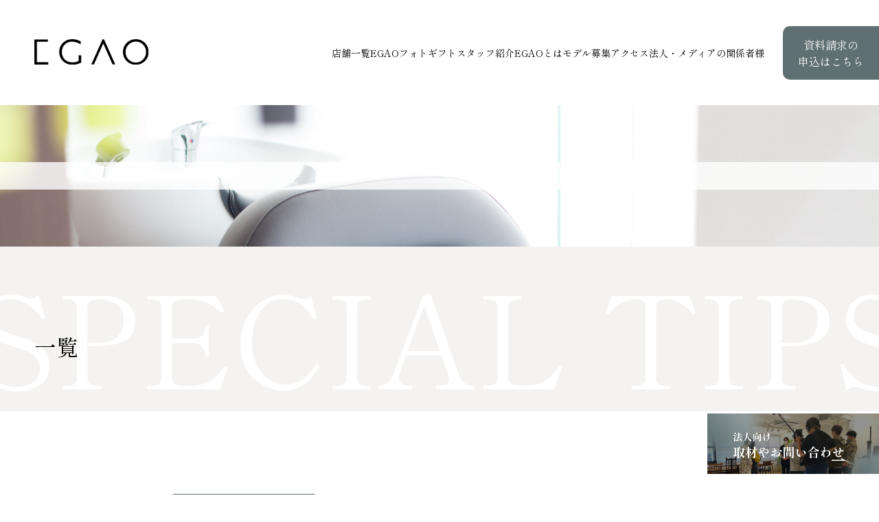

--- FILE ---
content_type: text/html; charset=UTF-8
request_url: https://egao-salon.jp/store/biyudo/
body_size: 15693
content:
<!DOCTYPE html>
<html lang="en-US" itemscope itemtype="https://schema.org/WebPage">


            <head>
                <!-- Google Tag Manager -->
                <script>
                (function(w, d, s, l, i) {
                    w[l] = w[l] || [];
                    w[l].push({
                        'gtm.start': new Date().getTime(),
                        event: 'gtm.js'
                    });
                    var f = d.getElementsByTagName(s)[0],
                        j = d.createElement(s),
                        dl = l != 'dataLayer' ? '&l=' + l : '';
                    j.async = true;
                    j.src =
                        'https://www.googletagmanager.com/gtm.js?id=' + i + dl;
                    f.parentNode.insertBefore(j, f);
                })(window, document, 'script', 'dataLayer', 'GTM-5HC6KPQH');
                </script>
                <!-- End Google Tag Manager -->
                <meta charset="UTF-8" />
                <meta name="viewport" content="width=device-width,initial-scale=1" />
                <title>
                    
                </title>
                <meta name="description"  itemprop="description" content="" />
                <meta name="format-detection" content="telephone=no" />

                <!-- favicon/webclipicon -->
                <link rel="shortcut icon" href="https://egao-salon.jp/wordpress/wp-content/themes/egao-theme/img/favicon.ico" />
                <link rel="apple-touch-icon" href="https://egao-salon.jp/wordpress/wp-content/themes/egao-theme/img/favicon144.png"
                    sizes="144x144" />
                <link rel="icon" href="https://egao-salon.jp/wordpress/wp-content/themes/egao-theme/img/favicon192.png"
                    sizes="192x192" />

                <!-- ogp -->
                <meta property="og:site_name" content="EGAO" />
                <meta property="og:url" content="https://egao-salon.jp/news/2025-26-new-year-holiday-store-closure/" />
                <meta property="og:type" content="website" />
                <meta property="og:title" content="" />
                <meta property="og:description" content="" />
                <meta property="og:locale" content="ja_JP" />
                                <meta property="og:image" content="https://egao-salon.jp/wordpress/wp-content/themes/egao-theme/img/EGAO.png">
                                <meta name="twitter:card" content="summary_large_image" />
                <meta name="twitter:description" content="" />
                                <meta name="twitter:image:src" content="https://egao-salon.jp/wordpress/wp-content/themes/egao-theme/img/EGAO.png" />
                
                <!--fonts-->
                <link rel="preconnect" href="https://fonts.googleapis.com" />
                <link rel="preconnect" href="https://fonts.gstatic.com" crossorigin />
                <link href="https://fonts.googleapis.com/css2?family=Noto+Sans+JP:wght@400;700&display=swap"
                    rel="stylesheet" />
                <link
                    href="https://fonts.googleapis.com/css2?family=Shippori+Mincho:wght@400;500;600;700;800&display=swap"
                    rel="stylesheet" />

                <!-- css -->
                                <link rel="stylesheet" href="https://cdn.jsdelivr.net/npm/swiper@11/swiper-bundle.min.css" />
                <link rel="stylesheet" href="https://egao-salon.jp/wordpress/wp-content/themes/egao-theme/css/reset.css" />
                <link rel="stylesheet" href="https://egao-salon.jp/wordpress/wp-content/themes/egao-theme/css/style.css" />
                <link rel="stylesheet" href="https://egao-salon.jp/wordpress/wp-content/themes/egao-theme/css/animation.css" />
                
                <title>えがお美癒堂 &#8211; EGAO</title>
<meta name='robots' content='max-image-preview:large' />
<link rel='dns-prefetch' href='//code.jquery.com' />
<script type="text/javascript" id="wpp-js" src="https://egao-salon.jp/wordpress/wp-content/plugins/wordpress-popular-posts/assets/js/wpp.min.js?ver=7.3.6" data-sampling="0" data-sampling-rate="100" data-api-url="https://egao-salon.jp/wp-json/wordpress-popular-posts" data-post-id="0" data-token="c0268176d7" data-lang="0" data-debug="0"></script>
<link rel="alternate" type="application/rss+xml" title="EGAO &raquo; えがお美癒堂 店舗 Feed" href="https://egao-salon.jp/store/biyudo/feed/" />
<style id='wp-img-auto-sizes-contain-inline-css' type='text/css'>
img:is([sizes=auto i],[sizes^="auto," i]){contain-intrinsic-size:3000px 1500px}
/*# sourceURL=wp-img-auto-sizes-contain-inline-css */
</style>
<link rel='stylesheet' id='sbi_styles-css' href='https://egao-salon.jp/wordpress/wp-content/plugins/instagram-feed/css/sbi-styles.min.css?ver=6.10.0' type='text/css' media='all' />
<style id='wp-emoji-styles-inline-css' type='text/css'>

	img.wp-smiley, img.emoji {
		display: inline !important;
		border: none !important;
		box-shadow: none !important;
		height: 1em !important;
		width: 1em !important;
		margin: 0 0.07em !important;
		vertical-align: -0.1em !important;
		background: none !important;
		padding: 0 !important;
	}
/*# sourceURL=wp-emoji-styles-inline-css */
</style>
<style id='wp-block-library-inline-css' type='text/css'>
:root{--wp-block-synced-color:#7a00df;--wp-block-synced-color--rgb:122,0,223;--wp-bound-block-color:var(--wp-block-synced-color);--wp-editor-canvas-background:#ddd;--wp-admin-theme-color:#007cba;--wp-admin-theme-color--rgb:0,124,186;--wp-admin-theme-color-darker-10:#006ba1;--wp-admin-theme-color-darker-10--rgb:0,107,160.5;--wp-admin-theme-color-darker-20:#005a87;--wp-admin-theme-color-darker-20--rgb:0,90,135;--wp-admin-border-width-focus:2px}@media (min-resolution:192dpi){:root{--wp-admin-border-width-focus:1.5px}}.wp-element-button{cursor:pointer}:root .has-very-light-gray-background-color{background-color:#eee}:root .has-very-dark-gray-background-color{background-color:#313131}:root .has-very-light-gray-color{color:#eee}:root .has-very-dark-gray-color{color:#313131}:root .has-vivid-green-cyan-to-vivid-cyan-blue-gradient-background{background:linear-gradient(135deg,#00d084,#0693e3)}:root .has-purple-crush-gradient-background{background:linear-gradient(135deg,#34e2e4,#4721fb 50%,#ab1dfe)}:root .has-hazy-dawn-gradient-background{background:linear-gradient(135deg,#faaca8,#dad0ec)}:root .has-subdued-olive-gradient-background{background:linear-gradient(135deg,#fafae1,#67a671)}:root .has-atomic-cream-gradient-background{background:linear-gradient(135deg,#fdd79a,#004a59)}:root .has-nightshade-gradient-background{background:linear-gradient(135deg,#330968,#31cdcf)}:root .has-midnight-gradient-background{background:linear-gradient(135deg,#020381,#2874fc)}:root{--wp--preset--font-size--normal:16px;--wp--preset--font-size--huge:42px}.has-regular-font-size{font-size:1em}.has-larger-font-size{font-size:2.625em}.has-normal-font-size{font-size:var(--wp--preset--font-size--normal)}.has-huge-font-size{font-size:var(--wp--preset--font-size--huge)}.has-text-align-center{text-align:center}.has-text-align-left{text-align:left}.has-text-align-right{text-align:right}.has-fit-text{white-space:nowrap!important}#end-resizable-editor-section{display:none}.aligncenter{clear:both}.items-justified-left{justify-content:flex-start}.items-justified-center{justify-content:center}.items-justified-right{justify-content:flex-end}.items-justified-space-between{justify-content:space-between}.screen-reader-text{border:0;clip-path:inset(50%);height:1px;margin:-1px;overflow:hidden;padding:0;position:absolute;width:1px;word-wrap:normal!important}.screen-reader-text:focus{background-color:#ddd;clip-path:none;color:#444;display:block;font-size:1em;height:auto;left:5px;line-height:normal;padding:15px 23px 14px;text-decoration:none;top:5px;width:auto;z-index:100000}html :where(.has-border-color){border-style:solid}html :where([style*=border-top-color]){border-top-style:solid}html :where([style*=border-right-color]){border-right-style:solid}html :where([style*=border-bottom-color]){border-bottom-style:solid}html :where([style*=border-left-color]){border-left-style:solid}html :where([style*=border-width]){border-style:solid}html :where([style*=border-top-width]){border-top-style:solid}html :where([style*=border-right-width]){border-right-style:solid}html :where([style*=border-bottom-width]){border-bottom-style:solid}html :where([style*=border-left-width]){border-left-style:solid}html :where(img[class*=wp-image-]){height:auto;max-width:100%}:where(figure){margin:0 0 1em}html :where(.is-position-sticky){--wp-admin--admin-bar--position-offset:var(--wp-admin--admin-bar--height,0px)}@media screen and (max-width:600px){html :where(.is-position-sticky){--wp-admin--admin-bar--position-offset:0px}}

/*# sourceURL=wp-block-library-inline-css */
</style><style id='global-styles-inline-css' type='text/css'>
:root{--wp--preset--aspect-ratio--square: 1;--wp--preset--aspect-ratio--4-3: 4/3;--wp--preset--aspect-ratio--3-4: 3/4;--wp--preset--aspect-ratio--3-2: 3/2;--wp--preset--aspect-ratio--2-3: 2/3;--wp--preset--aspect-ratio--16-9: 16/9;--wp--preset--aspect-ratio--9-16: 9/16;--wp--preset--color--black: #000000;--wp--preset--color--cyan-bluish-gray: #abb8c3;--wp--preset--color--white: #ffffff;--wp--preset--color--pale-pink: #f78da7;--wp--preset--color--vivid-red: #cf2e2e;--wp--preset--color--luminous-vivid-orange: #ff6900;--wp--preset--color--luminous-vivid-amber: #fcb900;--wp--preset--color--light-green-cyan: #7bdcb5;--wp--preset--color--vivid-green-cyan: #00d084;--wp--preset--color--pale-cyan-blue: #8ed1fc;--wp--preset--color--vivid-cyan-blue: #0693e3;--wp--preset--color--vivid-purple: #9b51e0;--wp--preset--gradient--vivid-cyan-blue-to-vivid-purple: linear-gradient(135deg,rgb(6,147,227) 0%,rgb(155,81,224) 100%);--wp--preset--gradient--light-green-cyan-to-vivid-green-cyan: linear-gradient(135deg,rgb(122,220,180) 0%,rgb(0,208,130) 100%);--wp--preset--gradient--luminous-vivid-amber-to-luminous-vivid-orange: linear-gradient(135deg,rgb(252,185,0) 0%,rgb(255,105,0) 100%);--wp--preset--gradient--luminous-vivid-orange-to-vivid-red: linear-gradient(135deg,rgb(255,105,0) 0%,rgb(207,46,46) 100%);--wp--preset--gradient--very-light-gray-to-cyan-bluish-gray: linear-gradient(135deg,rgb(238,238,238) 0%,rgb(169,184,195) 100%);--wp--preset--gradient--cool-to-warm-spectrum: linear-gradient(135deg,rgb(74,234,220) 0%,rgb(151,120,209) 20%,rgb(207,42,186) 40%,rgb(238,44,130) 60%,rgb(251,105,98) 80%,rgb(254,248,76) 100%);--wp--preset--gradient--blush-light-purple: linear-gradient(135deg,rgb(255,206,236) 0%,rgb(152,150,240) 100%);--wp--preset--gradient--blush-bordeaux: linear-gradient(135deg,rgb(254,205,165) 0%,rgb(254,45,45) 50%,rgb(107,0,62) 100%);--wp--preset--gradient--luminous-dusk: linear-gradient(135deg,rgb(255,203,112) 0%,rgb(199,81,192) 50%,rgb(65,88,208) 100%);--wp--preset--gradient--pale-ocean: linear-gradient(135deg,rgb(255,245,203) 0%,rgb(182,227,212) 50%,rgb(51,167,181) 100%);--wp--preset--gradient--electric-grass: linear-gradient(135deg,rgb(202,248,128) 0%,rgb(113,206,126) 100%);--wp--preset--gradient--midnight: linear-gradient(135deg,rgb(2,3,129) 0%,rgb(40,116,252) 100%);--wp--preset--font-size--small: 13px;--wp--preset--font-size--medium: 20px;--wp--preset--font-size--large: 36px;--wp--preset--font-size--x-large: 42px;--wp--preset--spacing--20: 0.44rem;--wp--preset--spacing--30: 0.67rem;--wp--preset--spacing--40: 1rem;--wp--preset--spacing--50: 1.5rem;--wp--preset--spacing--60: 2.25rem;--wp--preset--spacing--70: 3.38rem;--wp--preset--spacing--80: 5.06rem;--wp--preset--shadow--natural: 6px 6px 9px rgba(0, 0, 0, 0.2);--wp--preset--shadow--deep: 12px 12px 50px rgba(0, 0, 0, 0.4);--wp--preset--shadow--sharp: 6px 6px 0px rgba(0, 0, 0, 0.2);--wp--preset--shadow--outlined: 6px 6px 0px -3px rgb(255, 255, 255), 6px 6px rgb(0, 0, 0);--wp--preset--shadow--crisp: 6px 6px 0px rgb(0, 0, 0);}:where(.is-layout-flex){gap: 0.5em;}:where(.is-layout-grid){gap: 0.5em;}body .is-layout-flex{display: flex;}.is-layout-flex{flex-wrap: wrap;align-items: center;}.is-layout-flex > :is(*, div){margin: 0;}body .is-layout-grid{display: grid;}.is-layout-grid > :is(*, div){margin: 0;}:where(.wp-block-columns.is-layout-flex){gap: 2em;}:where(.wp-block-columns.is-layout-grid){gap: 2em;}:where(.wp-block-post-template.is-layout-flex){gap: 1.25em;}:where(.wp-block-post-template.is-layout-grid){gap: 1.25em;}.has-black-color{color: var(--wp--preset--color--black) !important;}.has-cyan-bluish-gray-color{color: var(--wp--preset--color--cyan-bluish-gray) !important;}.has-white-color{color: var(--wp--preset--color--white) !important;}.has-pale-pink-color{color: var(--wp--preset--color--pale-pink) !important;}.has-vivid-red-color{color: var(--wp--preset--color--vivid-red) !important;}.has-luminous-vivid-orange-color{color: var(--wp--preset--color--luminous-vivid-orange) !important;}.has-luminous-vivid-amber-color{color: var(--wp--preset--color--luminous-vivid-amber) !important;}.has-light-green-cyan-color{color: var(--wp--preset--color--light-green-cyan) !important;}.has-vivid-green-cyan-color{color: var(--wp--preset--color--vivid-green-cyan) !important;}.has-pale-cyan-blue-color{color: var(--wp--preset--color--pale-cyan-blue) !important;}.has-vivid-cyan-blue-color{color: var(--wp--preset--color--vivid-cyan-blue) !important;}.has-vivid-purple-color{color: var(--wp--preset--color--vivid-purple) !important;}.has-black-background-color{background-color: var(--wp--preset--color--black) !important;}.has-cyan-bluish-gray-background-color{background-color: var(--wp--preset--color--cyan-bluish-gray) !important;}.has-white-background-color{background-color: var(--wp--preset--color--white) !important;}.has-pale-pink-background-color{background-color: var(--wp--preset--color--pale-pink) !important;}.has-vivid-red-background-color{background-color: var(--wp--preset--color--vivid-red) !important;}.has-luminous-vivid-orange-background-color{background-color: var(--wp--preset--color--luminous-vivid-orange) !important;}.has-luminous-vivid-amber-background-color{background-color: var(--wp--preset--color--luminous-vivid-amber) !important;}.has-light-green-cyan-background-color{background-color: var(--wp--preset--color--light-green-cyan) !important;}.has-vivid-green-cyan-background-color{background-color: var(--wp--preset--color--vivid-green-cyan) !important;}.has-pale-cyan-blue-background-color{background-color: var(--wp--preset--color--pale-cyan-blue) !important;}.has-vivid-cyan-blue-background-color{background-color: var(--wp--preset--color--vivid-cyan-blue) !important;}.has-vivid-purple-background-color{background-color: var(--wp--preset--color--vivid-purple) !important;}.has-black-border-color{border-color: var(--wp--preset--color--black) !important;}.has-cyan-bluish-gray-border-color{border-color: var(--wp--preset--color--cyan-bluish-gray) !important;}.has-white-border-color{border-color: var(--wp--preset--color--white) !important;}.has-pale-pink-border-color{border-color: var(--wp--preset--color--pale-pink) !important;}.has-vivid-red-border-color{border-color: var(--wp--preset--color--vivid-red) !important;}.has-luminous-vivid-orange-border-color{border-color: var(--wp--preset--color--luminous-vivid-orange) !important;}.has-luminous-vivid-amber-border-color{border-color: var(--wp--preset--color--luminous-vivid-amber) !important;}.has-light-green-cyan-border-color{border-color: var(--wp--preset--color--light-green-cyan) !important;}.has-vivid-green-cyan-border-color{border-color: var(--wp--preset--color--vivid-green-cyan) !important;}.has-pale-cyan-blue-border-color{border-color: var(--wp--preset--color--pale-cyan-blue) !important;}.has-vivid-cyan-blue-border-color{border-color: var(--wp--preset--color--vivid-cyan-blue) !important;}.has-vivid-purple-border-color{border-color: var(--wp--preset--color--vivid-purple) !important;}.has-vivid-cyan-blue-to-vivid-purple-gradient-background{background: var(--wp--preset--gradient--vivid-cyan-blue-to-vivid-purple) !important;}.has-light-green-cyan-to-vivid-green-cyan-gradient-background{background: var(--wp--preset--gradient--light-green-cyan-to-vivid-green-cyan) !important;}.has-luminous-vivid-amber-to-luminous-vivid-orange-gradient-background{background: var(--wp--preset--gradient--luminous-vivid-amber-to-luminous-vivid-orange) !important;}.has-luminous-vivid-orange-to-vivid-red-gradient-background{background: var(--wp--preset--gradient--luminous-vivid-orange-to-vivid-red) !important;}.has-very-light-gray-to-cyan-bluish-gray-gradient-background{background: var(--wp--preset--gradient--very-light-gray-to-cyan-bluish-gray) !important;}.has-cool-to-warm-spectrum-gradient-background{background: var(--wp--preset--gradient--cool-to-warm-spectrum) !important;}.has-blush-light-purple-gradient-background{background: var(--wp--preset--gradient--blush-light-purple) !important;}.has-blush-bordeaux-gradient-background{background: var(--wp--preset--gradient--blush-bordeaux) !important;}.has-luminous-dusk-gradient-background{background: var(--wp--preset--gradient--luminous-dusk) !important;}.has-pale-ocean-gradient-background{background: var(--wp--preset--gradient--pale-ocean) !important;}.has-electric-grass-gradient-background{background: var(--wp--preset--gradient--electric-grass) !important;}.has-midnight-gradient-background{background: var(--wp--preset--gradient--midnight) !important;}.has-small-font-size{font-size: var(--wp--preset--font-size--small) !important;}.has-medium-font-size{font-size: var(--wp--preset--font-size--medium) !important;}.has-large-font-size{font-size: var(--wp--preset--font-size--large) !important;}.has-x-large-font-size{font-size: var(--wp--preset--font-size--x-large) !important;}
/*# sourceURL=global-styles-inline-css */
</style>

<style id='classic-theme-styles-inline-css' type='text/css'>
/*! This file is auto-generated */
.wp-block-button__link{color:#fff;background-color:#32373c;border-radius:9999px;box-shadow:none;text-decoration:none;padding:calc(.667em + 2px) calc(1.333em + 2px);font-size:1.125em}.wp-block-file__button{background:#32373c;color:#fff;text-decoration:none}
/*# sourceURL=/wp-includes/css/classic-themes.min.css */
</style>
<link rel='stylesheet' id='egao-blog-toc-css-css' href='https://egao-salon.jp/wordpress/wp-content/plugins/toc/toc.css?ver=6.9' type='text/css' media='all' />
<link rel='stylesheet' id='wptls-css' href='https://egao-salon.jp/wordpress/wp-content/plugins/wp-thumbnail-linkbox-shortcode/assets/css/wp-thumbnail-linkbox-shortcode.css' type='text/css' media='all' />
<link rel='stylesheet' id='wordpress-popular-posts-css-css' href='https://egao-salon.jp/wordpress/wp-content/plugins/wordpress-popular-posts/assets/css/wpp.css?ver=7.3.6' type='text/css' media='all' />
<link rel='stylesheet' id='egao-style-css' href='https://egao-salon.jp/wordpress/wp-content/themes/egao-theme/style.css?ver=6.9' type='text/css' media='all' />
<link rel='stylesheet' id='jquery-ui-css-css' href='https://code.jquery.com/ui/1.13.2/themes/base/jquery-ui.css?ver=6.9' type='text/css' media='all' />
<style id='jquery-ui-css-inline-css' type='text/css'>

        .ui-datepicker { 
            z-index: 9999 !important; 
            font-size: 14px !important;
            width: 280px !important;
            padding: 0 !important;
            background: white !important;
            border: 1px solid #ccc !important;
            border-radius: 4px !important;
            box-shadow: 0 2px 10px rgba(0,0,0,0.1) !important;
            font-family: Arial, sans-serif !important;
        }
        .ui-widget-overlay { z-index: 9998 !important; }
        .ui-datepicker table {
            width: 100% !important;
            margin: 0 !important;
            border-collapse: collapse !important;
        }
        .ui-datepicker td {
            padding: 0 !important;
            border: none !important;
        }
        .ui-datepicker td a {
            padding: 8px !important;
            text-align: center !important;
            font-size: 13px !important;
            min-width: 20px !important;
            min-height: 20px !important;
            display: block !important;
            color: #333 !important;
            text-decoration: none !important;
            background: white !important;
            border: none !important;
        }
        .ui-datepicker td a:hover {
            background: #f0f0f0 !important;
            color: #000 !important;
        }
        .ui-datepicker .ui-state-active {
            background: #007cba !important;
            color: white !important;
        }
        .ui-datepicker th {
            padding: 8px 5px !important;
            font-size: 12px !important;
            text-align: center !important;
            background: #f8f8f8 !important;
            color: #666 !important;
            border: none !important;
            font-weight: bold !important;
        }
        .ui-datepicker .ui-datepicker-header {
            padding: 8px 10px !important;
            font-size: 14px !important;
            background: white !important;
            border: none !important;
            border-bottom: 1px solid #eee !important;
            color: #333 !important;
        }
        .ui-datepicker .ui-datepicker-title {
            font-size: 14px !important;
            font-weight: bold !important;
            color: #333 !important;
        }
        .ui-datepicker select {
            font-size: 12px !important;
            margin: 2px !important;
            border: 1px solid #ccc !important;
            background: white !important;
            color: #333 !important;
        }
        .ui-datepicker .ui-datepicker-prev,
        .ui-datepicker .ui-datepicker-next {
            background: white !important;
            border: 1px solid #ccc !important;
            color: #666 !important;
        }
        .ui-datepicker .ui-datepicker-prev:hover,
        .ui-datepicker .ui-datepicker-next:hover {
            background: #f0f0f0 !important;
            color: #333 !important;
        }
        .ui-datepicker .ui-datepicker-title {
            display: flex !important;
            align-items: center !important;
            justify-content: space-between !important;
            gap: 10px !important;
        }
        .ui-datepicker .ui-datepicker-year {
            order: 1 !important;
        }
        .ui-datepicker .ui-datepicker-month {
            order: 2 !important;
        }
        
        /* Mobile responsive styles */
        @media screen and (max-width: 767px) {
            .ui-datepicker { 
                width: calc(100vw - 40px) !important;
                max-width: calc(100vw - 40px) !important;
                left: 20px !important;
                right: 20px !important;
                margin: 0 !important;
                position: fixed !important;
                top: 50% !important;
                transform: translateY(-50%) !important;
            }
            .ui-datepicker .ui-datepicker-header {
                padding: 10px 15px !important;
            }
            .ui-datepicker .ui-datepicker-title {
                gap: 15px !important;
            }
            .ui-datepicker select {
                font-size: 14px !important;
                padding: 5px !important;
                margin: 3px !important;
            }
            .ui-datepicker td a {
                padding: 12px !important;
                font-size: 14px !important;
                min-width: 30px !important;
                min-height: 30px !important;
            }
            .ui-datepicker th {
                padding: 10px 5px !important;
                font-size: 14px !important;
            }
        }
    
/*# sourceURL=jquery-ui-css-inline-css */
</style>
<script type="text/javascript" src="https://egao-salon.jp/wordpress/wp-includes/js/jquery/jquery.min.js?ver=3.7.1" id="jquery-core-js"></script>
<script type="text/javascript" src="https://egao-salon.jp/wordpress/wp-includes/js/jquery/jquery-migrate.min.js?ver=3.4.1" id="jquery-migrate-js"></script>
<link rel="https://api.w.org/" href="https://egao-salon.jp/wp-json/" /><link rel="alternate" title="JSON" type="application/json" href="https://egao-salon.jp/wp-json/wp/v2/store/8" /><link rel="EditURI" type="application/rsd+xml" title="RSD" href="https://egao-salon.jp/wordpress/xmlrpc.php?rsd" />
<meta name="generator" content="WordPress 6.9" />
            <style id="wpp-loading-animation-styles">@-webkit-keyframes bgslide{from{background-position-x:0}to{background-position-x:-200%}}@keyframes bgslide{from{background-position-x:0}to{background-position-x:-200%}}.wpp-widget-block-placeholder,.wpp-shortcode-placeholder{margin:0 auto;width:60px;height:3px;background:#dd3737;background:linear-gradient(90deg,#dd3737 0%,#571313 10%,#dd3737 100%);background-size:200% auto;border-radius:3px;-webkit-animation:bgslide 1s infinite linear;animation:bgslide 1s infinite linear}</style>
            		<style type="text/css" id="wp-custom-css">
			/* 強調 */
.blogArticle .bold {
	font-weight: bold;
	color: #418f86;
}

/* リンク */
.blogArticle a {
	color: #418f86;
	text-decoration: none;
	border-bottom: 1px solid #418f86;
	padding-bottom: 5px;
}

/* プロフィール */
.blogArticle .profile-wrapper {
	display: flex;
	flex-direction: column;
	margin-top: 4rem;
}

.blogArticle .profile-wrapper-top {
	background-color: #e2e2e2;
	padding: 0.5rem 0;
}
.blogArticle .profile-wrapper-top p {
	text-align: center;
	font-weight: bold;
}
.blogArticle .profile-wrapper-second {
	padding-top: 1.5rem;
}
.blogArticle .profile_name {
	display: flex;
	gap: 2rem;
	align-items: center;
	background-color: white;
	padding: 1.5rem 1.5rem 0 1.5rem;
}

.blogArticle .profile_name_text {
	display: flex;
	flex-direction: column;
}

@media (max-width: 768px) {
	.blogArticle .profile_name {
		flex-direction: column;
	}

	.blogArticle .profile_name_text {
		align-items: center;
	}
}
.blogArticle .profile-text {
	background-color: white;
	padding: 1.5rem 1.5rem 0 1.5rem;
}

.blogArticle .profile-pic {
	border-radius: 50%;
	width: 8rem;
	height: 8rem;
}

.blogArticle .lineSpace {
	line-height: 2rem;
}
.blogArticle img {
	margin: 1.5rem 0;
}
.blogArticle .mejs-container {
	margin: 2rem 0;
}

/* マーカー */
.blogArticle .marker {
	background: #caeae7;
	padding: 0.2em 0.4em;
	border-radius: 0.2em;
	color: #000;
}

/* ポイント */

.blogArticle .point {
	width: 100%;
	height: auto;
	margin-bottom: 1.5rem;
}

.blogArticle .point_header {
	text-align: left;
	font-weight: bold;
	font-size: 1.2em;
	color: white;
	background-color: #418f86;
	padding: 0 1.2rem;
}

.blogArticle .point_explanation {
	text-align: left;
	background-color: #f6f6f6;
	padding: 1.5rem;
}

/* リスト */

.blogArticle ul {
	list-style: none;
	padding-left: 0;
}

.blogArticle ul li {
	position: relative;
	padding-left: 30px;
}

.blogArticle ul li::before {
	content: '';
	position: absolute;
	left: 0;
	top: 50%;
	transform: translateY(-50%);
	width: 10px;
	height: 10px;
	border-radius: 50%;
	background-color: #418f86;
}

/* 数字リスト */
.blogArticle ol {
	counter-reset: circle-counter;
	border: 2px solid #418f86;
	padding: 2rem 2rem 2rem 4rem;
	margin-top: 20px;
	margin-bottom: 20px;
	list-style-type: none;
}

.blogArticle ol li {
	counter-increment: circle-counter;
	position: relative;
	padding-left: 10px;
	margin-bottom: 10px;
}

.blogArticle ol li::before {
	content: counter(circle-counter);
	position: absolute;
	left: -26px;
	background-color: #418f86;
	color: white;
	width: 25px;
	height: 25px;
	border-radius: 50%;
	text-align: center;
	line-height: 22px;
	margin-top: 6px;
}

/* テーブル */
.blogArticle table {
	width: 100%;
	border-collapse: collapse;
	margin: 2rem 0;
	border-radius: 10px;
	overflow: hidden;
}

.blogArticle th,
.blogArticle td {
	padding: 1rem;
	text-align: left;
}

.blogArticle th {
	background-color: #418f86;
	color: white;
	min-width: 100px; /* 最小幅を設定 */
}

.blogArticle td {
	border-top: 1px solid white; /* 修正: 1pxに修正 */
}

.blogArticle tr:nth-child(even) {
	background-color: #f2f2f2;
}

.blogArticle tr:nth-child(odd) {
	background-color: #e6e6e6;
}

/* レスポンシブ対応 */
@media only screen and (max-width: 600px) {
	.blogArticle th,
	.blogArticle td {
		padding: 0.5rem;
		font-size: 0.9rem;
	}
}

/* バナー */
/* PC用の画像スタイル */
.pc-image {
	display: block;
}

/* スマホ用の画像スタイル */
.sp-image {
	display: none;
}

/* スマホ用のメディアクエリ */
@media screen and (max-width: 768px) {
	.pc-image {
		display: none;
	}
	.sp-image {
		display: block;
	}
}

/* 追加 24.04.19 */
.l-contact_form-sp {
	display: none;
}
.l-contact_form-pc {
		display: block;
}
@media screen and (max-width: 768px){
	.l-contact_form-sp {
		display: block;
	}
	.l-contact_form-pc {
		display: none;
	}
}
/*  youtubeブログ埋め込み */

.video-container {
      width: 100%;
      aspect-ratio: 16 / 9; 
      overflow: hidden;
    }

.video-container iframe {
    width: 100%;
    height: 100%;
    border: 0;
    }

		</style>
		                                <meta name="google-site-verification" content="uGos85DJQ7ilKcthJ9NpDKvrC6vgTXCKaaVruYzgFOU" />
            </head>

        <body class="archive tax-store term-biyudo term-8 wp-theme-egao-theme">
            <!-- Google Tag Manager (noscript) -->
            <noscript><iframe src="https://www.googletagmanager.com/ns.html?id=GTM-5HC6KPQH" height="0" width="0"
                    style="display:none;visibility:hidden"></iframe></noscript>
            <!-- End Google Tag Manager (noscript) -->
            <header role="banner">
                <div class="header-left" id="site-title" itemprop="publisher" itemscope
                    itemtype="https://schema.org/Organization">
                    <h2 class="header-logo">                    <a href="https://egao-salon.jp/" title="EGAO"
                        rel="home" itemprop="url">
                        <img src="https://egao-salon.jp/wordpress/wp-content/themes/egao-theme/img/egaologo.svg" alt="EGAO"
                            itemprop="name" />
                    </a>
                    </h2>                </div>
                <div class="header-right">
                    <div class="column">
                        <div class="header-tell">
                            <div class="header-tell__top">
                                                            </div>
                            <div class="header-tell__under">
                                <img src="https://egao-salon.jp/wordpress/wp-content/themes/egao-theme/img/tell.svg" alt="TEL">
                                                            </div>
                        </div>
                        <nav class="header-menu" role="navigation" itemscope
                            itemtype="https://schema.org/SiteNavigationElement">
                            <div class="menu-%e3%83%a1%e3%82%a4%e3%83%b3%e3%83%a1%e3%83%8b%e3%83%a5%e3%83%bc-container"><ul id="menu-%e3%83%a1%e3%82%a4%e3%83%b3%e3%83%a1%e3%83%8b%e3%83%a5%e3%83%bc" class="menu"><li id="menu-item-93" class="menu-item menu-item-type-post_type menu-item-object-page menu-item-93"><a href="https://egao-salon.jp/shop/" itemprop="url"><span itemprop="name">店舗一覧</span></a></li>
<li id="menu-item-23" class="menu-item menu-item-type-post_type menu-item-object-page menu-item-23"><a href="https://egao-salon.jp/gift/" itemprop="url"><span itemprop="name">EGAOフォトギフト</span></a></li>
<li id="menu-item-22" class="menu-item menu-item-type-post_type menu-item-object-page menu-item-22"><a href="https://egao-salon.jp/staff/" itemprop="url"><span itemprop="name">スタッフ紹介</span></a></li>
<li id="menu-item-21" class="menu-item menu-item-type-post_type menu-item-object-page menu-item-21"><a href="https://egao-salon.jp/about/" itemprop="url"><span itemprop="name">EGAOとは</span></a></li>
<li id="menu-item-227" class="menu-item menu-item-type-post_type menu-item-object-page menu-item-227"><a href="https://egao-salon.jp/sugamo-model/" itemprop="url"><span itemprop="name">モデル募集</span></a></li>
<li id="menu-item-19" class="menu-item menu-item-type-post_type menu-item-object-page menu-item-19"><a href="https://egao-salon.jp/access/" itemprop="url"><span itemprop="name">アクセス</span></a></li>
<li id="menu-item-8172" class="menu-item menu-item-type-custom menu-item-object-custom menu-item-8172"><a target="_blank" href="https://egao-salon.jp/inquiry/#corporation" itemprop="url"><span itemprop="name">法人・メディアの関係者様</span></a></li>
</ul></div>                        </nav>
                    </div>

                    <nav id="gnav">
                        <div id="gnav_list">
                            <ul>
                                <div class="menu-%e3%83%a1%e3%82%a4%e3%83%b3%e3%83%a1%e3%83%8b%e3%83%a5%e3%83%bc-container"><ul id="menu-%e3%83%a1%e3%82%a4%e3%83%b3%e3%83%a1%e3%83%8b%e3%83%a5%e3%83%bc-1" class="menu"><li class="menu-item menu-item-type-post_type menu-item-object-page menu-item-93"><a href="https://egao-salon.jp/shop/" itemprop="url">店舗一覧</a></li>
<li class="menu-item menu-item-type-post_type menu-item-object-page menu-item-23"><a href="https://egao-salon.jp/gift/" itemprop="url">EGAOフォトギフト</a></li>
<li class="menu-item menu-item-type-post_type menu-item-object-page menu-item-22"><a href="https://egao-salon.jp/staff/" itemprop="url">スタッフ紹介</a></li>
<li class="menu-item menu-item-type-post_type menu-item-object-page menu-item-21"><a href="https://egao-salon.jp/about/" itemprop="url">EGAOとは</a></li>
<li class="menu-item menu-item-type-post_type menu-item-object-page menu-item-227"><a href="https://egao-salon.jp/sugamo-model/" itemprop="url">モデル募集</a></li>
<li class="menu-item menu-item-type-post_type menu-item-object-page menu-item-19"><a href="https://egao-salon.jp/access/" itemprop="url">アクセス</a></li>
<li class="menu-item menu-item-type-custom menu-item-object-custom menu-item-8172"><a target="_blank" href="https://egao-salon.jp/inquiry/#corporation" itemprop="url">法人・メディアの関係者様</a></li>
<a class="button-white__link" href="https://egao-salon.jp/brochure/">資料請求はこちら</a></ul></div>                                <!-- <li>
                            <a class="button-white__link" href="/brochure/">資料請求はこちら</a>
                        </li> -->
                            </ul>
                        </div>
                    </nav>
                    <div class="openbtn"><span></span><span></span><span></span></div>
                    <div class="header-app">
                        <a href="/brochure/" target="_blank"> 資料請求の<br />申込はこちら </a>
                    </div>
                </div>
            </header><main class="l-news_topics">
    <section class="p-fv p-fv__bg">
        <h1 class="p-fv__head"></h1>
    </section>
    <a href="https://egao-salon.jp/collaboration/" class="p-banner">
        <img src="https://egao-salon.jp/wordpress/wp-content/themes/egao-theme/img/common_banner.png" alt="法人向け 取材やお問い合わせ">
    </a>
    <div class="l-reserve_contact__head">
        <p class="l-reserve_contact__head-sub">SPECIAL TIPS</p>
        <div class="wrapper">
            <div class="sp-wrapper">
                <h2 class="l-reserve_contact__head-main">一覧</h2>
            </div>
        </div>
    </div>
    <div class="l-media__content">
        <div class="l-media__wrap">
            <div class="l-news_topics__btn">
                <div class="l-news_topics__btn__wrap">
                    <select class="select-store">
                                                <option value="https://egao-salon.jp/tips/">全店舗</option>
                                                        <option  value="https://egao-salon.jp/tips/?store=%e3%81%88%e3%81%8c%e3%81%8a%e3%82%a2%e3%82%a4%e3%83%a9%e3%83%83%e3%82%b7%e3%83%a5">えがおアイラッシュ</option>
                                                        <option  value="https://egao-salon.jp/tips/?store=egao">EGAO</option>
                                                        <option  value="https://egao-salon.jp/tips/?store=photography">えがお写真館</option>
                                                        <option  value="https://egao-salon.jp/tips/?store=beauty">えがお美容室</option>
                                                        <option  value="https://egao-salon.jp/tips/?store=clothing">えがお洋品店</option>
                                                        <option  value="https://egao-salon.jp/tips/?store=nail">えがお爪工房</option>
                                                        <option  value="https://egao-salon.jp/tips/?store=biyudo">えがお美癒堂</option>
                                                        <option  value="https://egao-salon.jp/tips/?store=%e3%81%88%e3%81%8c%e3%81%8a%e8%80%81%e7%9c%bc%e9%8f%a1">えがお老眼鏡</option>
                                                        <option  value="https://egao-salon.jp/tips/?store=model">すがもモデル事務所</option>
                                                        <option  value="https://egao-salon.jp/tips/?store=%e3%82%b5%e3%83%ad%e3%83%b3%e3%82%b5%e3%83%9d%e3%83%bc%e3%83%88">サロンサポート</option>
                                            </select>
                </div>
                <!-- <div class="l-news_topics__btn__wrap">
                    <select class="select-cat">
                                                <option value="https://egao-salon.jp/blog/">全カテゴリ</option>
                                                    <option  value="https://egao-salon.jp/blog/?cat=1">未分類</option>
                                                    <option  value="https://egao-salon.jp/blog/?cat=10">テクニック</option>
                                                    <option  value="https://egao-salon.jp/blog/?cat=13">知恵袋</option>
                                                    <option  value="https://egao-salon.jp/blog/?cat=27">新着情報</option>
                                                    <option  value="https://egao-salon.jp/blog/?cat=53">メディア</option>
                                                    <option  value="https://egao-salon.jp/blog/?cat=54">未分類</option>
                                                    <option  value="https://egao-salon.jp/blog/?cat=68">求人</option>
                                            </select>
                </div> -->
            </div>
            <ul class="l-media__content__box">
                                        <li class="l-media__content__box--item">
                            <a href="https://egao-salon.jp/news/2025-26-new-year-holiday-store-closure/">
                                                                    <div class="thumbnail">
                                        <img src="https://egao-salon.jp/wordpress/wp-content/themes/egao-theme/img/magazine-dummy.png" alt="">
                                    </div>
                                                                <div class="l-media__content__box--item__param">
                                                                                                                <span class="brand">EGAO</span>
                                                                            <span class="brand">えがおアイラッシュ</span>
                                                                            <span class="brand">えがお写真館</span>
                                                                            <span class="brand">えがお美容室</span>
                                                                            <span class="brand">えがお洋品店</span>
                                                                            <span class="brand">えがお爪工房</span>
                                                                            <span class="brand">えがお美癒堂</span>
                                                                            <span class="brand">えがお老眼鏡</span>
                                                                        <p class="date">2025年12月29日</p>
                                    <p>
                                        年末年始の店舗休業のお知らせ                                    </p>
                                </div>
                            </a>
                        </li>
                                        <li class="l-media__content__box--item">
                            <a href="https://egao-salon.jp/your-face-looks-bigger-is-sagging-the-reason/">
                                                                    <div class="thumbnail">
                                        <img src="https://egao-salon.jp/wordpress/wp-content/uploads/2025/11/ブログ21_サムネイル_エステ_2-scaled.jpg" alt="「最近顔が大きく見える…」その理由はたるみ？今日からできる改善法">
                                    </div>
                                                                <div class="l-media__content__box--item__param">
                                                                                                                <span class="brand">えがお美癒堂</span>
                                                                        <p class="date">2025年11月20日</p>
                                    <p>
                                        「最近顔が大きく見える…」その理由はたるみ？今日からできる改善法                                    </p>
                                </div>
                            </a>
                        </li>
                                        <li class="l-media__content__box--item">
                            <a href="https://egao-salon.jp/do-facial-treatments-really-work/">
                                                                    <div class="thumbnail">
                                        <img src="https://egao-salon.jp/wordpress/wp-content/uploads/2025/07/ブログ20_サムネイル_エステ.jpg" alt="フェイシャルエステは意味ない？50代にすすめる理由とその効果">
                                    </div>
                                                                <div class="l-media__content__box--item__param">
                                                                                                                <span class="brand">えがお美癒堂</span>
                                                                        <p class="date">2025年08月10日</p>
                                    <p>
                                        フェイシャルエステは意味ない？50代にすすめる理由とその効果                                    </p>
                                </div>
                            </a>
                        </li>
                                        <li class="l-media__content__box--item">
                            <a href="https://egao-salon.jp/smile-lines-50s/">
                                                                    <div class="thumbnail">
                                        <img src="https://egao-salon.jp/wordpress/wp-content/uploads/2025/05/ブログ18_サムネイル_エステ.jpg" alt="50代からのほうれい線対策！効果的な筋トレ法とマッサージで若々しい肌へ">
                                    </div>
                                                                <div class="l-media__content__box--item__param">
                                                                                                                <span class="brand">えがお美癒堂</span>
                                                                        <p class="date">2025年07月10日</p>
                                    <p>
                                        50代からのほうれい線対策！効果的な筋トレ法とマッサージで若々しい肌へ                                    </p>
                                </div>
                            </a>
                        </li>
                                        <li class="l-media__content__box--item">
                            <a href="https://egao-salon.jp/dry-skin-self-care/">
                                                                    <div class="thumbnail">
                                        <img src="https://egao-salon.jp/wordpress/wp-content/uploads/2025/01/ブログ18_サムネイル.jpg" alt="乾燥肌の方向け！セルフケア、そしてエステによる角質&#038;保湿ケア">
                                    </div>
                                                                <div class="l-media__content__box--item__param">
                                                                                                                <span class="brand">えがお美癒堂</span>
                                                                        <p class="date">2025年01月20日</p>
                                    <p>
                                        乾燥肌の方向け！セルフケア、そしてエステによる角質&#038;保湿ケア                                    </p>
                                </div>
                            </a>
                        </li>
                                        <li class="l-media__content__box--item">
                            <a href="https://egao-salon.jp/news/2024-25-new-year-holiday-store-closure/">
                                                                    <div class="thumbnail">
                                        <img src="https://egao-salon.jp/wordpress/wp-content/themes/egao-theme/img/magazine-dummy.png" alt="">
                                    </div>
                                                                <div class="l-media__content__box--item__param">
                                                                                                                <span class="brand">えがお写真館</span>
                                                                            <span class="brand">えがお美容室</span>
                                                                            <span class="brand">えがお洋品店</span>
                                                                            <span class="brand">えがお爪工房</span>
                                                                            <span class="brand">えがお美癒堂</span>
                                                                            <span class="brand">すがもモデル事務所</span>
                                                                        <p class="date">2024年12月23日</p>
                                    <p>
                                        年末年始の店舗休業のお知らせ                                    </p>
                                </div>
                            </a>
                        </li>
                            </ul>
            
	<nav class="navigation pagination" aria-label="Posts pagination">
		<h2 class="screen-reader-text">Posts pagination</h2>
		<div class="nav-links"><span aria-current="page" class="page-numbers current">1</span>
<a class="page-numbers" href="https://egao-salon.jp/store/biyudo/page/2/">2</a>
<a class="page-numbers" href="https://egao-salon.jp/store/biyudo/page/3/">3</a>
<span class="page-numbers dots">&hellip;</span>
<a class="page-numbers" href="https://egao-salon.jp/store/biyudo/page/7/">7</a>
<a class="next page-numbers" href="https://egao-salon.jp/store/biyudo/page/2/"></a></div>
	</nav>        </div>
    </div>
</main>
<footer>
              <section id="access" class="footer-top">
          <div class="footer-title">
            <div class="wrapper">
              <div class="footer-flex">
                <h2 class="title trigger fadeup">アクセス</h2>
                <p class="footer-access-txt trigger">各店舗へのアクセス情報は、こちらからご確認いただけます。</p>
                <div class="footer-cta trigger fadeup">
                  <a class="button-darkgray__link" href="https://egao-salon.jp/access/">店舗アクセス情報へ</a>
                </div>
              </div>
            </div>
          </div>
        </section>
      
              <div class="footer-mid">
          <div class="footer-mid__left">
            <a href="https://egao-salon.jp/about/">
              <img src="https://egao-salon.jp/wordpress/wp-content/themes/egao-theme/img/egao-after.webp" alt="EGAOとは">
              <img src="https://egao-salon.jp/wordpress/wp-content/themes/egao-theme/img/egao-before.webp" alt="EGAOとは">
            </a>
          </div>
          <div class="footer-mid__right">
            <a href="https://egao-salon.jp/news/">
              <img src="https://egao-salon.jp/wordpress/wp-content/themes/egao-theme/img/news-after.webp" alt="NEWS">
              <img src="https://egao-salon.jp/wordpress/wp-content/themes/egao-theme/img/news-before.webp" alt="NEWS">
            </a>
          </div>
          <div class="footer-mid__left__sp">
            <a href="https://egao-salon.jp/about/">
              <img src="https://egao-salon.jp/wordpress/wp-content/themes/egao-theme/img/egao-sp.webp" alt="EGAOとは">
            </a>
          </div>
          <div class="footer-mid__right__sp">
            <a href="https://egao-salon.jp/news/">
              <img src="https://egao-salon.jp/wordpress/wp-content/themes/egao-theme/img/news-sp.webp" alt="NEWS">
            </a>
          </div>
        </div>
      
      <div class="page-top wrapper">
        <a class="js-page-top" href="">
          <img src="https://egao-salon.jp/wordpress/wp-content/themes/egao-theme/img/i_arrow-up.svg" alt="">
          <p>ページ上部へ</p>
        </a>
      </div>

      <div class="footer-under wrapper">
        <div class="footer-under__left">
          <a href="https://egao-salon.jp">
            <img src="https://egao-salon.jp/wordpress/wp-content/themes/egao-theme/img/egaologo.svg" alt="EGAO">
          </a>
        </div>
        <div class="footer-under__right">
          <div class="footer-icon">
            <a href="https://twitter.com/infoEgao" target="_blank"><img src="https://egao-salon.jp/wordpress/wp-content/themes/egao-theme/img/twitter.svg" alt="twitter"></a>
            <a href="https://www.instagram.com/egao_totalbeauty/" target="_blank"><img src="https://egao-salon.jp/wordpress/wp-content/themes/egao-theme/img/instagram.svg" alt="instagram"></a>
            <a href="https://www.facebook.com/egaogroup/" target="_blank"><img src="https://egao-salon.jp/wordpress/wp-content/themes/egao-theme/img/facebook.svg" alt="facebook"></a>
            <a href="https://www.youtube.com/channel/UCCwjV-xzsu0O7q8fq_2UkjA" target="_blank"><img src="https://egao-salon.jp/wordpress/wp-content/themes/egao-theme/img/youtube.svg" alt="YouTube"></a>
            <a href="https://www.pinterest.jp/salon2315/" target="_blank"><img src="https://egao-salon.jp/wordpress/wp-content/themes/egao-theme/img/pinterest.svg" alt="pintarest"></a>
          </div>
          <nav class="footer-menu">
            <ul>
              <div class="menu-%e3%83%95%e3%83%83%e3%82%bf%e3%83%bc%e3%83%a1%e3%83%8b%e3%83%a5%e3%83%bc-container"><ul id="menu-%e3%83%95%e3%83%83%e3%82%bf%e3%83%bc%e3%83%a1%e3%83%8b%e3%83%a5%e3%83%bc" class="menu"><li id="menu-item-34" class="menu-item menu-item-type-post_type menu-item-object-page menu-item-34"><a href="https://egao-salon.jp/pr/" itemprop="url"><span itemprop="name">広報</span></a></li>
<li id="menu-item-35" class="menu-item menu-item-type-custom menu-item-object-custom menu-item-35"><a target="_blank" href="http://san-creation.com/" itemprop="url"><span itemprop="name">運営会社</span></a></li>
<li id="menu-item-33" class="menu-item menu-item-type-post_type menu-item-object-page menu-item-33"><a href="https://egao-salon.jp/terms-of-use/" itemprop="url"><span itemprop="name">利用規約</span></a></li>
<li id="menu-item-32" class="menu-item menu-item-type-post_type menu-item-object-page menu-item-32"><a href="https://egao-salon.jp/privacy-policy/" itemprop="url"><span itemprop="name">プライバシーポリシー</span></a></li>
</ul></div>            </ul>
          </nav>
          <div class="footer-menu-sp">
            <div class="footer-menu-sp-up">
              <a href="https://egao-salon.jp/pr">広報</a>
              <span>　｜　</span>
              <a href="http://san-creation.com/" target="_blank">運営会社</a>
            </div>
            <div class="footer-menu-sp-down">
              <a href="https://egao-salon.jp/terms-of-use">利用規約</a>
              <span>　｜　</span>
              <a href="https://egao-salon.jp/privacy-policy">プライバシーポリシー</a>
            </div>
          </div>
        </div>
      </div>
      <p class="credit">Copyright © 2026 EGAO All Rights Reserved.</p>
    </footer>

    <!-- jQuery -->
    <script src="https://code.jquery.com/jquery-3.7.0.min.js" integrity="sha256-2Pmvv0kuTBOenSvLm6bvfBSSHrUJ+3A7x6P5Ebd07/g=" crossorigin="anonymous"></script>
    <!-- swiper -->
    <script src="https://cdn.jsdelivr.net/npm/swiper@11/swiper-bundle.min.js"></script>
    <script src="https://egao-salon.jp/wordpress/wp-content/themes/egao-theme/js/slider.js"></script>
    <script type="text/javascript" src="https://cdn.jsdelivr.net/npm/lozad/dist/lozad.min.js"></script>
    <script>
      const observer = lozad();
      observer.observe();
    </script>

          <script src="https://egao-salon.jp/wordpress/wp-content/themes/egao-theme/js/main.js"></script>
      <script src="https://egao-salon.jp/wordpress/wp-content/themes/egao-theme/js/animetion.js"></script>
    
    <script type="speculationrules">
{"prefetch":[{"source":"document","where":{"and":[{"href_matches":"/*"},{"not":{"href_matches":["/wordpress/wp-*.php","/wordpress/wp-admin/*","/wordpress/wp-content/uploads/*","/wordpress/wp-content/*","/wordpress/wp-content/plugins/*","/wordpress/wp-content/themes/egao-theme/*","/*\\?(.+)"]}},{"not":{"selector_matches":"a[rel~=\"nofollow\"]"}},{"not":{"selector_matches":".no-prefetch, .no-prefetch a"}}]},"eagerness":"conservative"}]}
</script>
    <script>
    jQuery(document).ready(function($) {
        // Force load jQuery UI if not available
        if (!$.fn.datepicker) {
            console.log('Loading jQuery UI Datepicker...');
            $.getScript('https://code.jquery.com/ui/1.13.2/jquery-ui.min.js', function() {
                console.log('jQuery UI loaded, initializing datepickers...');
                initDatepickers();
            });
        }
        
        function initDatepickers() {
            console.log('Initializing datepickers...');
            
            // Set up Japanese localization with custom year/month labels
            $.datepicker.setDefaults({
                monthNames: ['1月', '2月', '3月', '4月', '5月', '6月', '7月', '8月', '9月', '10月', '11月', '12月'],
                monthNamesShort: ['1月', '2月', '3月', '4月', '5月', '6月', '7月', '8月', '9月', '10月', '11月', '12月'],
                dayNames: ['日曜日', '月曜日', '火曜日', '水曜日', '木曜日', '金曜日', '土曜日'],
                dayNamesShort: ['日', '月', '火', '水', '木', '金', '土'],
                dayNamesMin: ['日', '月', '火', '水', '木', '金', '土'],
                showMonthAfterYear: false,
            });
            
            // Try multiple selectors
            var selectors = [
                'input[name="date1"]',
                'input[name="date2"]', 
                'input[name="date3"]',
                'input[id="date1"]',
                'input[id="date2"]',
                'input[id="date3"]',
                '.mwform-datepicker'
            ];
            
            selectors.forEach(function(selector) {
                $(selector).each(function() {
                    var $input = $(this);
                    console.log('Found element with selector:', selector, $input);
                    
                    if (!$input.hasClass('hasDatepicker')) {
                        try {
                            $input.datepicker({
                                dateFormat: 'yy年mm月dd日',
                                changeMonth: true,
                                changeYear: true,
                                showOn: 'focus',
                                appendTo: 'body',
                                onChangeMonthYear: function(year, month, inst) {
                                    setTimeout(function() {
                                        customizeDropdowns();
                                    }, 10);
                                },
                                beforeShow: function() {
                                    setTimeout(function() {
                                        customizeDropdowns();
                                    }, 10);
                                }
                            });
                            console.log('Datepicker initialized for:', selector);
                        } catch(e) {
                            console.log('Error initializing datepicker:', e);
                        }
                    }
                });
            });
            
            // Also try to find any input that might be a date field
            $('input[type="text"]').each(function() {
                var name = $(this).attr('name') || '';
                var id = $(this).attr('id') || '';
                if (name.includes('date') || id.includes('date')) {
                    console.log('Found potential date input:', name, id);
                    if (!$(this).hasClass('hasDatepicker')) {
                        try {
                            $(this).datepicker({
                                dateFormat: 'yy年mm月dd日',
                                changeMonth: true,
                                changeYear: true,
                                showOn: 'focus',
                                appendTo: 'body',
                                onChangeMonthYear: function(year, month, inst) {
                                    setTimeout(function() {
                                        customizeDropdowns();
                                    }, 10);
                                },
                                beforeShow: function() {
                                    setTimeout(function() {
                                        customizeDropdowns();
                                    }, 10);
                                }
                            });
                            console.log('Datepicker added to potential date field');
                        } catch(e) {
                            console.log('Error on potential date field:', e);
                        }
                    }
                }
            });
        }
        
        function customizeDropdowns() {
            // Add 年 to year dropdown options
            $('.ui-datepicker-year option').each(function() {
                var year = $(this).text();
                if (year && !year.includes('年')) {
                    $(this).text(year + '年');
                }
            });
            
            // Ensure month dropdown shows 月
            $('.ui-datepicker-month option').each(function() {
                var month = $(this).text();
                if (month && !month.includes('月')) {
                    // Month names should already have 月 from our localization
                    // but just in case, ensure they do
                    var monthNumber = $(this).val();
                    var monthNames = ['1月', '2月', '3月', '4月', '5月', '6月', '7月', '8月', '9月', '10月', '11月', '12月'];
                    $(this).text(monthNames[monthNumber]);
                }
            });
        }
        
        // Multiple initialization attempts
        initDatepickers();
        setTimeout(initDatepickers, 100);
        setTimeout(initDatepickers, 500);
        setTimeout(initDatepickers, 1000);
        setTimeout(initDatepickers, 2000);
        setTimeout(initDatepickers, 3000);
        
        // Initialize on any input focus
        $(document).on('focus', 'input[type="text"]', function() {
            var name = $(this).attr('name') || '';
            var id = $(this).attr('id') || '';
            if ((name.includes('date') || id.includes('date')) && !$(this).hasClass('hasDatepicker')) {
                console.log('Adding datepicker on focus to:', name || id);
                try {
                    $(this).datepicker({
                        dateFormat: 'yy年mm月dd日',
                        changeMonth: true,
                        changeYear: true,
                        showOn: 'focus',
                        appendTo: 'body',
                        onChangeMonthYear: function(year, month, inst) {
                            setTimeout(function() {
                                customizeDropdowns();
                            }, 10);
                        },
                        beforeShow: function() {
                            setTimeout(function() {
                                customizeDropdowns();
                            }, 10);
                        }
                    });
                } catch(e) {
                    console.log('Error adding datepicker on focus:', e);
                }
            }
        });
        
        // Test jQuery and jQuery UI availability
        console.log('jQuery version:', $.fn.jquery);
        console.log('jQuery UI datepicker available:', !!$.fn.datepicker);
    });
    </script>
    <!-- Instagram Feed JS -->
<script type="text/javascript">
var sbiajaxurl = "https://egao-salon.jp/wordpress/wp-admin/admin-ajax.php";
</script>
<script type="text/javascript" src="https://egao-salon.jp/wordpress/wp-content/plugins/toc/toc.js" id="egao-blog-toc-js-js"></script>
<script type="text/javascript" src="https://egao-salon.jp/wordpress/wp-includes/js/jquery/ui/core.min.js?ver=1.13.3" id="jquery-ui-core-js"></script>
<script type="text/javascript" src="https://egao-salon.jp/wordpress/wp-includes/js/jquery/ui/datepicker.min.js?ver=1.13.3" id="jquery-ui-datepicker-js"></script>
<script type="text/javascript" id="jquery-ui-datepicker-js-after">
/* <![CDATA[ */
jQuery(function(jQuery){jQuery.datepicker.setDefaults({"closeText":"Close","currentText":"Today","monthNames":["January","February","March","April","May","June","July","August","September","October","November","December"],"monthNamesShort":["Jan","Feb","Mar","Apr","May","Jun","Jul","Aug","Sep","Oct","Nov","Dec"],"nextText":"Next","prevText":"Previous","dayNames":["Sunday","Monday","Tuesday","Wednesday","Thursday","Friday","Saturday"],"dayNamesShort":["Sun","Mon","Tue","Wed","Thu","Fri","Sat"],"dayNamesMin":["S","M","T","W","T","F","S"],"dateFormat":"yy\u5e74mm\u6708d\u65e5","firstDay":1,"isRTL":false});});
//# sourceURL=jquery-ui-datepicker-js-after
/* ]]> */
</script>
<script id="wp-emoji-settings" type="application/json">
{"baseUrl":"https://s.w.org/images/core/emoji/17.0.2/72x72/","ext":".png","svgUrl":"https://s.w.org/images/core/emoji/17.0.2/svg/","svgExt":".svg","source":{"concatemoji":"https://egao-salon.jp/wordpress/wp-includes/js/wp-emoji-release.min.js?ver=6.9"}}
</script>
<script type="module">
/* <![CDATA[ */
/*! This file is auto-generated */
const a=JSON.parse(document.getElementById("wp-emoji-settings").textContent),o=(window._wpemojiSettings=a,"wpEmojiSettingsSupports"),s=["flag","emoji"];function i(e){try{var t={supportTests:e,timestamp:(new Date).valueOf()};sessionStorage.setItem(o,JSON.stringify(t))}catch(e){}}function c(e,t,n){e.clearRect(0,0,e.canvas.width,e.canvas.height),e.fillText(t,0,0);t=new Uint32Array(e.getImageData(0,0,e.canvas.width,e.canvas.height).data);e.clearRect(0,0,e.canvas.width,e.canvas.height),e.fillText(n,0,0);const a=new Uint32Array(e.getImageData(0,0,e.canvas.width,e.canvas.height).data);return t.every((e,t)=>e===a[t])}function p(e,t){e.clearRect(0,0,e.canvas.width,e.canvas.height),e.fillText(t,0,0);var n=e.getImageData(16,16,1,1);for(let e=0;e<n.data.length;e++)if(0!==n.data[e])return!1;return!0}function u(e,t,n,a){switch(t){case"flag":return n(e,"\ud83c\udff3\ufe0f\u200d\u26a7\ufe0f","\ud83c\udff3\ufe0f\u200b\u26a7\ufe0f")?!1:!n(e,"\ud83c\udde8\ud83c\uddf6","\ud83c\udde8\u200b\ud83c\uddf6")&&!n(e,"\ud83c\udff4\udb40\udc67\udb40\udc62\udb40\udc65\udb40\udc6e\udb40\udc67\udb40\udc7f","\ud83c\udff4\u200b\udb40\udc67\u200b\udb40\udc62\u200b\udb40\udc65\u200b\udb40\udc6e\u200b\udb40\udc67\u200b\udb40\udc7f");case"emoji":return!a(e,"\ud83e\u1fac8")}return!1}function f(e,t,n,a){let r;const o=(r="undefined"!=typeof WorkerGlobalScope&&self instanceof WorkerGlobalScope?new OffscreenCanvas(300,150):document.createElement("canvas")).getContext("2d",{willReadFrequently:!0}),s=(o.textBaseline="top",o.font="600 32px Arial",{});return e.forEach(e=>{s[e]=t(o,e,n,a)}),s}function r(e){var t=document.createElement("script");t.src=e,t.defer=!0,document.head.appendChild(t)}a.supports={everything:!0,everythingExceptFlag:!0},new Promise(t=>{let n=function(){try{var e=JSON.parse(sessionStorage.getItem(o));if("object"==typeof e&&"number"==typeof e.timestamp&&(new Date).valueOf()<e.timestamp+604800&&"object"==typeof e.supportTests)return e.supportTests}catch(e){}return null}();if(!n){if("undefined"!=typeof Worker&&"undefined"!=typeof OffscreenCanvas&&"undefined"!=typeof URL&&URL.createObjectURL&&"undefined"!=typeof Blob)try{var e="postMessage("+f.toString()+"("+[JSON.stringify(s),u.toString(),c.toString(),p.toString()].join(",")+"));",a=new Blob([e],{type:"text/javascript"});const r=new Worker(URL.createObjectURL(a),{name:"wpTestEmojiSupports"});return void(r.onmessage=e=>{i(n=e.data),r.terminate(),t(n)})}catch(e){}i(n=f(s,u,c,p))}t(n)}).then(e=>{for(const n in e)a.supports[n]=e[n],a.supports.everything=a.supports.everything&&a.supports[n],"flag"!==n&&(a.supports.everythingExceptFlag=a.supports.everythingExceptFlag&&a.supports[n]);var t;a.supports.everythingExceptFlag=a.supports.everythingExceptFlag&&!a.supports.flag,a.supports.everything||((t=a.source||{}).concatemoji?r(t.concatemoji):t.wpemoji&&t.twemoji&&(r(t.twemoji),r(t.wpemoji)))});
//# sourceURL=https://egao-salon.jp/wordpress/wp-includes/js/wp-emoji-loader.min.js
/* ]]> */
</script>

    </body>

    </html>

--- FILE ---
content_type: text/css
request_url: https://egao-salon.jp/wordpress/wp-content/themes/egao-theme/css/reset.css
body_size: 601
content:
* ------------------------------ */
/* リセットCSS */
/* ------------------------------ */

html {
  color: #000;
  background: #fff;
}

body,
div,
dl,
dt,
dd,
ul,
ol,
li,
h1,
h2,
h3,
h4,
h5,
h6,
pre,
code,
form,
fieldset,
legend,
input,
textarea,
p,
blockquote,
th,
td {
  margin: 0;
  padding: 0;
}

table {
  border-collapse: collapse;
  border-spacing: 0;
  width: 100%;
}

fieldset,
img {
  border: 0;
}

address,
caption,
cite,
code,
dfn,
em,
strong,
th,
var {
  font-style: normal;
  font-weight: normal;
}

ol,
ul {
  list-style: none;
}

caption,
th {
  text-align: left;
}

h1,
h2,
h3,
h4,
h5,
h6 {
  font-size: 100%;
  font-weight: normal;
}

q:before,
q:after {
  content: "";
}

abbr,
acronym {
  border: 0;
  font-variant: normal;
}

sup {
  vertical-align: text-top;
}

sub {
  vertical-align: text-bottom;
}

input,
textarea,
select,
button {
  color: inherit;
  font-family: inherit;
  font-size: inherit;
  font-weight: inherit;
  line-height: inherit;
  *font-size: 100%;
  border-radius: 0;
  border: none;
  appearance: none;
  -webkit-appearance: none;
  background-color: inherit;
}

input,
textarea,
select {
  font-size: 16px;
}

textarea {
  resize: vertical;
  display: block;
}

button {
  padding: 0;
  cursor: pointer;
}

legend {
  color: #000;
}

main {
  display: block;
}

a {
  text-decoration: none;
  color: inherit;
}

img {
  width: 100%;
  height: auto;
  vertical-align: bottom;
}

svg {
  display: block;
}

* {
  -webkit-font-smoothing: antialiased;
  -moz-osx-font-smoothing: grayscale;
  box-sizing: border-box;
}

*::before,
*::after {
  box-sizing: border-box;
}

/* リセットCSSここまで */

--- FILE ---
content_type: text/css
request_url: https://egao-salon.jp/wordpress/wp-content/themes/egao-theme/css/style.css
body_size: 47938
content:
@charset "UTF-8";
.shop-top,
.shop-nav,
.shop-nav--sp,
.shop-catchphrase,
.shop-plan,
.shop-strengths,
.flow,
.faq,
.gallery,
.footer-top {
  max-width: 100vw;
  overflow: hidden;
}

html {
  font-size: 62.5%;
  overflow-x: hidden;
}

body {
  font-family: "Noto Sans JP", sans-serif, "Shippori Mincho", serif;
  -webkit-text-size-adjust: none;
  overflow-x: hidden;
}
body.no-customize-support {
  display: none;
}

@media screen and (max-width: 767px) {
  br.pc {
    display: none;
  }
}
br.sp {
  display: none;
}
@media screen and (max-width: 767px) {
  br.sp {
    display: block;
  }
}
br.md {
  display: none;
}
@media screen and (max-width: 1250px) {
  br.md {
    display: block;
  }
}

.wrapper {
  margin: 0 auto;
  width: 92.19vw;
}
@media screen and (max-width: 767px) {
  .wrapper {
    width: 93.75%;
  }
}

.wrapper-out {
  width: 92.1875vw;
  margin: 0 auto;
}
@media screen and (max-width: 767px) {
  .wrapper-out {
    width: 93.75vw;
  }
}

.wrapper-middle {
  width: 76.484375vw;
  margin: 0 auto;
}
@media screen and (max-width: 767px) {
  .wrapper-middle {
    width: 87.5vw;
  }
}

.wrapper-in {
  width: 76.484375vw;
  margin: 0 auto;
}
@media screen and (max-width: 767px) {
  .wrapper-in {
    width: 81.25vw;
  }
}

.title {
  font-family: "Shippori Mincho";
  font-size: 2.5vw;
}
@media screen and (max-width: 767px) {
  .title {
    font-size: 20px;
  }
}

.gift-copy .sub-title {
  font-family: "Noto Sans JP", sans-serif;
  font-size: 1.25vw;
  line-height: 1.75;
  font-weight: 500;

}
@media screen and (max-width: 767px) {
  .gift-copy .sub-title {
    font-size: 4.091vw;
    line-height: 1.75;
  }
  .gift-copy .sub-title br {
    display: none;
  }
}

.sub-sub-title {
  font-family: "Shippori Mincho";
  font-size: min(1.8vw, 22px); /* 最大22pxまで */
  font-weight: 600; /* 必要なら太く */
  margin: 0 0 8px 0;
  line-height: 1.5;
}
@media screen and (max-width: 767px) {
  .sub-sub-title {
    font-size: 5vw;
    max-width: 100%;
  }
}

section {
  max-width: 100vw;
  overflow: hidden;
}

.button-darkgray__link {
  font-family: "Shippori Mincho";
  font-size: 1.25vw;
  margin-right: 5px;
  color: white;
  background-color: #607072;
  box-shadow: 5px 5px #9babad;
  padding: 1.6vw 5.27vw 1.6vw 2.77vw;
  text-align: center;
  transition: 0.3s;
}
@media screen and (max-width: 767px) {
  .button-darkgray__link {
    margin: 0 auto;
    font-size: 16px;
    padding: 20px 67.5px 20px 35.5px;
    text-align: center;
    max-width: 279px;
  }
}
.button-darkgray__link::after {
  position: absolute;
  content: "";
  background-image: url(../img/link.svg);
  background-size: contain;
  background-repeat: no-repeat;
  width: 1.56vw;
  height: 1.56vw;
  transform: translate(16.5px, 4px);
}
@media screen and (max-width: 767px) {
  .button-darkgray__link::after {
    width: 20px;
    height: 20px;
  }
}
.button-darkgray__link:hover {
  transform: translate(5px, 5px);
  box-shadow: none;
}
.button-darkgray__search {
  font-family: "Shippori Mincho";
  font-size: 1.25vw;
  margin-right: 5px;
  color: white;
  background-color: #607072;
  box-shadow: 5px 5px #9babad;
  padding: 1.6vw 7.48vw 1.6vw 6.76vw;
  transition: 0.3s;
}
@media screen and (max-width: 767px) {
  .button-darkgray__search {
    max-width: 279px;
    margin: 0 auto;
    font-size: 16px;
    padding: 20px 113.5px 20px 83.5px;
    text-align: center;
  }
}
.button-darkgray__search::after {
  position: absolute;
  content: "";
  background-image: url(../img/icon-search.svg);
  background-size: contain;
  background-repeat: no-repeat;
  width: 1.56vw;
  height: 1.56vw;
  transform: translateX(16.5px);
  top: 37.5%;
}
@media screen and (max-width: 767px) {
  .button-darkgray__search::after {
    width: 20px;
    height: 20px;
  }
}
.button-darkgray__search:hover {
  transform: translate(5px, 5px);
  box-shadow: none;
}
.button-darkgray__instagram {
  font-family: "Shippori Mincho";
  font-size: 1.25vw;
  margin-right: 5px;
  color: white;
  background-color: #607072;
  box-shadow: 5px 5px #9babad;
  padding: 1.6vw 5.59vw 1.6vw 3.71vw;
  transition: 0.3s;
}
.button-darkgray__instagram::after {
  position: absolute;
  content: "";
  background-size: contain;
  background-repeat: no-repeat;
  background-image: url(../img/icon-instagram.svg);
  width: 1.7vw;
  height: 1.7vw;
  top: 34.5%;
  transform: translateX(14.5px);
}
@media screen and (max-width: 767px) {
  .button-darkgray__instagram::after {
    width: 20px;
    height: 20px;
  }
}
.button-darkgray__instagram:hover {
  transform: translate(5px, 5px);
  box-shadow: none;
}
@media screen and (max-width: 767px) {
  .button-darkgray__instagram {
    font-size: 16px;
    padding: 20px 71.5px 20px 47.5px;
  }
}
.button-white__link {
  position: relative;
  font-family: "Shippori Mincho";
  font-size: 1.25vw;
  color: white;
  border: 1px solid white;
  padding: 1.6vw 5.27vw 1.6vw 2.77vw;
  text-align: center;
  transition: 0.3s;
}
@media screen and (max-width: 767px) {
  .button-white__link {
    margin: 0 auto;
    font-size: 16px;
    padding: 20px 67.5px 20px 35.5px;
    text-align: center;
    max-width: 279px;
  }
}
.button-white__link::after {
  position: absolute;
  content: "";
  background-image: url(../img/link.svg);
  background-size: contain;
  background-repeat: no-repeat;
  width: 1.56vw;
  height: 1.56vw;
  right: 26px;
}
@media screen and (max-width: 767px) {
  .button-white__link::after {
    width: 20px;
    height: 20px;
  }
}

header {
  display: flex;
  align-items: center;
  justify-content: space-between;
  position: fixed;
  width: 100vw;
  height: 153px;
  background-color: white;
  top: 0;
  left: 0;
  z-index: 1000;
  max-width: 100vw;
}
@media screen and (max-width: 767px) {
  header {
    height: 64px;
  }
}
header .header-left {
  margin-left: 50px;
}
@media screen and (max-width: 767px) {
  header .header-left {
    margin-left: 10px;
  }
}
header .header-logo {
  height: 38.85px;
  transition: 0.5s;
}
header .header-logo:hover {
  opacity: 0.7;
}
@media screen and (max-width: 1250px) {
  header .header-logo {
    height: 100%;
  }
}
header .header-logo img {
  width: 167.45px;
  display: block;
}
@media screen and (max-width: 767px) {
  header .header-logo img {
    width: 103.42px;
  }
}
header .header-right {
  display: flex;
  font-family: "Shippori Mincho";
  align-items: center;
}
@media screen and (max-width: 767px) {
  header .header-right {
    align-items: center;
  }
}
header .header-app {
  margin-left: 27px;
  background-color: #607072;
  text-align: center;
  border-top-left-radius: 10px;
  border-bottom-left-radius: 10px;
  color: white;
  transition: 0.5s;
  transition: 0.5s;
}
header .header-app:hover {
  opacity: 0.7;
}
header .header-app:hover {
  opacity: 0.7;
}
header .header-app a {
  display: block;
  padding: 15px 22px;
  line-height: 1.5;
  font-size: 1.6rem;
  font-family: "Shippori Mincho";
}
@media screen and (max-width: 1024px) {
  header .header-app {
    display: none;
  }
}
header .header-menu ul {
  display: flex;
  font-size: 1.4rem;
  gap: 28px;
}
@media screen and (max-width: 1225px) {
  header .header-menu ul {
    font-size: 1.2rem;
    gap: 10px;
  }
  
}
@media screen and (max-width: 1024px) {
  header .header-menu {
    display: none;
  }
}
header .header-tell {
  display: none;
  text-align: right;
  margin-left: 27px;
  margin-bottom: 22px;
}
@media screen and (max-width: 767px) {
  header .header-tell {
    display: none;
  }
}
@media screen and (max-width: 1250px) {
  header .header-tell {
    margin: 0 10px 0 0;
  }
}
header .header-tell__top p {
  font-family: "Shippori Mincho";
  color: #607072;
}
header .header-tell__under {
  display: flex;
}
header .header-tell__under img {
  width: 25px;
}
@media screen and (max-width: 1250px) {
  header .header-tell__under img {
    width: 16.53px;
  }
}
header .header-tell__under p {
  margin-left: 5px;
  font-family: "Noto Sans JP", sans-serif;
  font-size: 2.4rem;
  font-weight: 600;
  color: #607072;
  transition: 0.5s;
  transition: 0.5s;
}
header .header-tell__under p:hover {
  opacity: 0.7;
}
header .header-tell__under p:hover {
  opacity: 0.7;
}
@media screen and (max-width: 1250px) {
  header .header-tell__under p {
    font-size: 1.5rem;
    font-weight: 500;
    border-bottom: 1px solid #223436;
  }
}

/* 以下、ハンバーガーボタン */
.openbtn {
  display: none;
}
@media screen and (max-width: 1024px) {
  .openbtn {
    display: block;
    position: relative;
    right: 0px;
    z-index: 9999;
    cursor: pointer;
    width: 64px;
    height: 64px;
    background-color: #607072;
  }
  .openbtn::after {
    position: absolute;
    content: "MENU";
    font-family: "Shippori Mincho";
    color: white;
    top: 40px;
    right: 15px;
  }
}

.openbtn.active {
  background-color: white;
}
.openbtn.active::after {
  position: absolute;
  content: "CLOSE";
  font-family: "Shippori Mincho";
  color: #607072;
  top: 40px;
  right: 15px;
}

.openbtn span:nth-of-type(1) {
  top: 15px;
}

.openbtn span:nth-of-type(2) {
  top: 23px;
}

.openbtn span:nth-of-type(3) {
  top: 31px;
}

.openbtn span {
  display: inline-block;
  transition: all 0.4s;
  position: absolute;
  left: 14px;
  width: 37px;
  height: 4px;
  background-color: white;
}

.openbtn.active span:nth-of-type(1) {
  top: 18px;
  left: 14px;
  transform: translateY(6px) rotate(-45deg);
  width: 37px;
  background-color: #607072;
}

.openbtn.active span:nth-of-type(2) {
  opacity: 0;
}

.openbtn.active span:nth-of-type(3) {
  top: 30px;
  left: 14px;
  transform: translateY(-6px) rotate(45deg);
  width: 37px;
  background-color: #607072;
}

.list-text {
  width: 67.2vw;
}

#gnav {
  position: fixed;
  z-index: 999;
  top: 0;
  right: -120%;
  width: 30%;
  height: 100vh;
  background-color: #607072;
  transition: all 0.6s;
}
@media screen and (max-width: 1024px) {
  #gnav {
    width: 100%;
  }
}

#gnav ul {
  position: absolute;
  z-index: 999;
  top: 50%;
  left: 15%;
  transform: translate(-50%, -50%);
  text-align: center;
  width: 20%;
}
@media screen and (max-width: 1024px) {
  #gnav ul {
    left: 50%;
    width: 90%;
  }
}
#gnav ul a {
  color: white;
  padding: 22.5px 0;
  display: block;
  letter-spacing: 0.1em;
  font-weight: 500;
  font-size: 1.4rem;
  transition: 0.5s;
}
#gnav ul a:hover {
  opacity: 0.7;
}
@media screen and (min-width: 768px) and (max-width: 1024px) {
  #gnav ul .button-white__link::after {
    width: 3.26vw;
    height: 3.26vw;
  }
}

#gnav.list_active {
  right: 0;
}

#gnav.list_active #gnav_list {
  position: fixed;
  z-index: 999;
  width: 100%;
  height: 100vh;
  overflow: auto;
  -webkit-overflow-scrolling: touch;
}

.fv {
  margin-top: 153px;
  height: 51.48vw;
  position: relative;
}
@media screen and (max-width: 767px) {
  .fv {
    margin-top: 94px;
    overflow-x: hidden;
    height: auto;
    overflow: hidden;
  }
}
.fv-main {
  position: relative;
}
.fv-main::after {
  position: absolute;
  content: "";
  background-color: #f4f3f2;
  z-index: -1;
  width: 58.83vw;
  height: 34.84vw;
  top: 14.77vw;
  left: 0px;
}
@media screen and (max-width: 767px) {
  .fv-main {
    overflow: hidden;
  }
  .fv-main::after {
    top: 55vw;
    width: 73.44vw;
    height: 44.06vw;
  }
}
/* .fv-img {
	position: absolute;
	top: 0;
	right: 0;
	width: 92.19vw;
	z-index: 2;
} */
/* @media screen and (max-width: 767px) {
	.fv-img {
		right: -100px;
		width: 147.19vw;
		right: -56.56vw;
	}
} */
.fv-gray {
  position: absolute;
  left: 0;
  top: 14.77vw;
  width: 58.83vw;
}
.fv-copy {
  position: absolute;
  font-family: "Shippori Mincho";
  font-size: 4.53vw;
  z-index: 2;
  top: 19.92vw;
  left: 36px;
}

@media screen and (max-width: 767px) {
  .responsive-br {
    display: none;
  }
}

@media screen and (max-width: 767px) {
  .fv-copy {
    font-size: 6.6vw;
    left: 9.5vw;
    top: 80.44vw;
  }
}
.fv-links {
  position: relative;
}
.fv-linkssp {
  display: none;
}
@media screen and (max-width: 767px) {
  .fv-linkssp {
    display: block;
    padding: 16px 0;
    background-color: #f4f3f2;
  }
}
@media screen and (max-width: 767px) {
  .fv-linkssp-top {
    width: 90%;
    margin: 0 auto;
    display: grid;
    grid-template-columns: 1fr 1fr;
    gap: 8px;
  }
  .fv-linkssp-top img {
    box-shadow: 0px 3px 6px rgba(0, 0, 0, 0.16);
  }
}
@media screen and (max-width: 767px) {
  .fv-linkssp-under {
    width: 90%;
    margin: 20px auto 0 auto;
  }
}
.fv-linkssp-under img {
  box-shadow: 0px 3px 6px rgba(0, 0, 0, 0.16);
}

/* fvスライド */

.fade-slider {
  width: 92.19vw;
  margin-left: auto;
  overflow: hidden;
  height: 46.095vw;
  position: absolute;
  top: 0;
  right: 0;
  z-index: 2;
}

@media screen and (max-width: 768px) {
  .fade-slider {
    position: relative;
    height: 92.19vw;
    width: 100vw;
    margin-left: 0;
    top: 0px;
  }
}

.fade-slide {
  position: absolute;
  top: 0;
  left: 0;
  width: 100%;
  height: 100%;
  opacity: 0;
  transition: opacity 2s ease-in-out;
}

@media screen and (max-width: 768px) {
  .fade-slide {
    position: absolute;
    height: 100%;
  }
}

.fade-slide.active {
  opacity: 1;
  z-index: 10;
}

/* 非activeなスライドを背面に配置 */
.fade-slide:not(.active) {
  z-index: 1;
}

.fade-slide img {
  width: 100%;
  height: 100%;
  object-fit: cover;
}

@media screen and (max-width: 768px) {
  .fade-slide img {
    object-position: 0% center;
  }
}

/* fvスライドここまで */

.fv-banner {
  position: absolute;
  right: 0;
  display: flex;
  flex-direction: column;
  width: 27.19vw;
  gap: 5px;
  z-index: 3;
  margin-top: 29px;
}
.fv-banner img {
  transition: 0.5s;
}
.fv-banner img:hover {
  opacity: 0.5;
}
@media screen and (max-width: 767px) {
  .fv-banner {
    display: none;
  }
}
.fv-webform {
  position: fixed;
  right: 0;
  bottom: 20px;
  z-index: 3;
  width: 11.21vw;
  transition: 0.5s;
}
.fv-webform:hover {
  opacity: 0.7;
}
@media screen and (max-width: 767px) {
  .fv-webform {
    display: none;
  }
}
.fv-slider {
  display: none;
}
@media screen and (max-width: 767px) {
  .fv-slider {
    width: 95vw;
    padding: 25px 0;
    display: block;
    overflow-x: hidden;
    margin: 0 auto;
  }
}
.fv-slider-bg {
  background-color: #f4f3f2;
  z-index: 1;
}

.swiper-fv-pagination .swiper-pagination-bullet {
  border-radius: inherit;
  margin: 0 5px !important;
  width: 8.13vw;
  height: 5px;
  border-radius: 20px;
  background: #607072;
  opacity: 0.19;
  bottom: 30px;
}

.swiper-fv-pagination .swiper-pagination-bullet-active {
  background: #223436;
  opacity: 1;
}

.slider0 .slider-before-fv::after {
  background-image: url(../img/slider-before-fv.svg);
  background-size: cover;
  color: transparent;
  width: 100%;
  height: 100%;
  border-top-left-radius: 5px;
  border-bottom-left-radius: 5px;
}

.slider0 .slider-after-fv::after {
  background-image: url(../img/slider-after-fv.svg);
  background-size: cover;
  color: transparent;
  width: 100%;
  height: 100%;
  border-top-right-radius: 5px;
  border-bottom-right-radius: 5px;
}

.sp-form {
  display: none;
}
@media screen and (max-width: 767px) {
  .sp-form {
    display: flex;
    flex-direction: column;
    position: fixed;
    gap: 5px;
    right: 0;
    bottom: 20px;
    height: 123px;
    z-index: 10;
  }
  .sp-form img {
    width: 69px;
  }
}
@media screen and (max-width: 767px) {
  .sp-form--top {
    flex-direction: row;
    gap: 0;
    bottom: 0;
    height: auto;
  }
}
@media screen and (max-width: 767px) {
  .sp-form--top img {
    width: 100%;
  }
}

.about {
  padding-top: 92px;
  position: relative;
  height: 80.86vw;
}
@media screen and (max-width: 767px) {
  .about {
    height: auto;
    padding-top: 80px;
  }
}
.about::after {
  position: absolute;
  font-size: 14.69vw;
  font-family: "Shippori Mincho";
  box-sizing: border-box;
  line-height: 1;
  content: "ABOUT EGAO";
  width: 103.75vw;
  color: #f4f3f2;
  left: -23px;
  top: 7.34vw;
  z-index: -1;
}
@media screen and (max-width: 767px) {
  .about::after {
    font-size: 17.81vw;
  }
}
@media screen and (max-width: 767px) {
  .about::after {
    top: 1vw;
    text-align: right;
    height: auto;
  }
}
.about-img {
  position: relative;
}
@media screen and (max-width: 767px) {
  .about-img {
    float: none;
    padding-bottom: 0;
    height: 76.56vw;
  }
}
.about-img::after {
  position: absolute;
  content: "";
  background-color: #f4f3f2;
  z-index: -1;
  width: 18.67vw;
  height: 14.38vw;
  top: 37.89vw;
  left: -50px;
}
@media screen and (max-width: 767px) {
  .about-img::after {
    top: 38.44vw;
    width: 35vw;
    height: 26.88vw;
    left: -5vw;
  }
}
.about-img1 {
  position: absolute;
  top: 8.91vw;
  left: 5.52vw;
  width: 35.94vw;
}
@media screen and (max-width: 767px) {
  .about-img1 {
    width: 67.19vw;
    top: 0;
    left: 0;
    height: 100%;
  }
}
.about-img2 {
  position: absolute;
  width: 23.28vw;
  top: 47.66vw;
  left: 20.7vw;
}
@media screen and (max-width: 767px) {
  .about-img2 {
    left: auto;
    right: -5vw;
    width: 41.56vw;
    height: 100%;
  }
}
.about-text {
  float: right;
  position: relative;
  margin-top: 17.58vw;
}
@media screen and (max-width: 767px) {
  .about-text {
    margin-top: 30px;
    width: 100%;
  }
}
.about-text h2 {
  font-family: "Shippori Mincho";
  font-size: 1.25vw;
  margin-bottom: 40px;
}
@media screen and (max-width: 767px) {
  .about-text h2 {
    font-size: 4.38vw;
    margin-bottom: 20px;
  }
}
.about-text h3 {
  font-family: "Shippori Mincho";
  font-size: 2.5vw;
  margin-bottom: 63px;
}
@media screen and (max-width: 767px) {
  .about-text h3 {
    font-size: 6.25vw;
    margin-bottom: 30px;
  }
}
.about-text p {
  font-size: 1.25vw;
  margin-bottom: 60px;
  line-height: 1.75;
}
@media screen and (max-width: 767px) {
  .about-text p {
    font-size: 4.06vw;
    margin-bottom: 40px;
  }
}
.about-cta {
  text-align: center;
  margin: 0 0 0 auto;
  width: 23.2vw;
}
@media screen and (max-width: 767px) {
  .about-cta {
    margin: 0 auto 0 0;
    width: 90vw;
    padding-bottom: 60px;
  }
}
.about-cta a {
  position: relative;
  display: block;
}

.shop {
  background-color: #f4f3f2;
  position: relative;
  z-index: 0;
  padding-top: 86px;
}
@media screen and (max-width: 767px) {
  .shop {
    padding-top: 32px;
  }
}
.shop::after {
  position: absolute;
  font-size: 14.69vw;
  font-family: "Shippori Mincho";
  box-sizing: border-box;
  line-height: 1;
  content: "SHOP INFO";
  width: 87.27vw;
  color: white;
  left: 20px;
  top: -3.89vw;
  z-index: -1;
}
@media screen and (max-width: 767px) {
  .shop::after {
    font-size: 17.81vw;
  }
}
@media screen and (max-width: 767px) {
  .shop::after {
    width: 105.41vw;
    left: 0;
    top: 0px;
  }
}
.shop-flex {
  display: flex;
  flex-direction: row;
  justify-content: space-between;
}
@media screen and (max-width: 767px) {
  .shop-flex {
    display: block;
  }
}
.shop-left {
  margin-top: 233px;
  max-width: 21.8vw;
  width: 90%;
}
@media screen and (max-width: 767px) {
  .shop-left {
    margin-top: 60px;
    max-width: 100%;
  }
}
.shop-cta {
  width: 21.8vw;
  margin-top: 100px;
}
@media screen and (max-width: 767px) {
  .shop-cta {
    display: none;
  }
}
.shop-cta a {
  position: relative;
  display: block;
}
.shop-cta-sp {
  display: none;
}
@media screen and (max-width: 767px) {
  .shop-cta-sp {
    display: block;
    margin-top: 27px;
  }
  .shop-cta-sp a {
    display: block;
  }
}
.shop-right {
  padding: 30px 0 75px;
  display: grid;
  grid-template-columns: 1fr 1fr 1fr;
  gap: 83px 31px;
}
@media screen and (max-width: 767px) {
  .shop-right {
    grid-template-columns: 1fr;
    padding: 35px 0 65px 0;
    gap: 40px;
  }
}
.shop-img img {
  width: 29.14vw;
  margin-bottom: 37px;
}
@media screen and (max-width: 767px) {
  .shop-img img {
    width: 100%;
    margin-bottom: 16px;
  }
}
.shop-under {
  display: flex;
  justify-content: flex-end;
  text-align: left;
}
.shop-link {
  display: flex;
  flex-direction: column;
  margin-top: 17px;
}
.shop-link li {
  cursor: pointer;
  color: #607072;
  font-size: 1.09vw;
  line-height: 2;
  transition: 0.3s;
  text-decoration: underline;
}
@media screen and (max-width: 767px) {
  .shop-link li {
    font-size: 14px;
    text-align: left;
  }
}
.shop-link li:hover {
  opacity: 0.7;
  transition: 0.3s;
}
.shop-text {
  width: 29.14vw;
}
@media screen and (max-width: 767px) {
  .shop-text {
    width: 100%;
  }
}
.shop-text p {
  font-size: 1.25vw;
  margin-top: 22px;
  line-height: 1.75;
}
@media screen and (max-width: 767px) {
  .shop-text p {
    margin-top: 6px;
    font-size: 14px;
  }
}
.shop-address {
  font-size: 1.09vw !important;
}
@media screen and (max-width: 767px) {
  .shop-link-item,
  .shop-address {
  font-size: 3.18vw !important;
  }
}
.gift {
  position: relative;
  padding: 180px 0;
  background-color: #f4f3f2;
}
.gift-exclusive,
.gift-total-beauty {
  position: relative;
  padding: 180px 0;
}
@media screen and (max-width: 767px) {
  .gift {
    padding: 28.13vw 0 65px 0;
  }
  .gift-exclusive,
  .gift-total-beauty {
    padding: 28.13vw 0 65px 0;
  }
}

.gift::after {
  position: absolute;
  font-size: 14.69vw;
  font-family: "Shippori Mincho";
  box-sizing: border-box;
  line-height: 1;
  content: "GIFT";
  width: 87.27vw;
  color: #ffffff;
  left: -30px;
  top: 21px;
}
.gift-exclusive::after {
  position: absolute;
  font-size: 14.69vw;
  font-family: "Shippori Mincho";
  box-sizing: border-box;
  line-height: 1;
  content: "EXCLUSIVE";
  width: 87.27vw;
  color: #f4f3f2;
  top: 21px;
  left: -30px;
  z-index: -1;
}
.gift-total-beauty::after {
  position: absolute;
  font-size: 14.69vw;
  font-family: "Shippori Mincho";
  box-sizing: border-box;
  line-height: 1;
  content: "TOTAL BEAUTY";
  width: 87.27vw;
  color: #f4f3f2;
  top: 21px;
  left: -30px;
  z-index: -1;
}
@media screen and (max-width: 767px) {
  .gift::after {
    font-size: 17.81vw;
    top: 10.94vw;
    left: -3.44vw;
  }
  .gift-exclusive::after,
  .gift-total-beauty::after {
    font-size: 17.81vw;
    top: 10.94vw;
    left: -3.44vw;
    white-space: nowrap;
  }
}

.gift-flex {
  display: flex;
  justify-content: space-between;
}
@media screen and (max-width: 767px) {
  .gift-flex {
    flex-direction: column;
  }
}
.gift-img {
  width: 49.56vw;
}
.gift-exclusive-img,
.gift-total-beauty-img {
  width: 49.56vw;
}
@media screen and (max-width: 767px) {
  .gift-img {
    width: 87.5vw;
    order: 1;
    margin: 0 -10vw 0 auto;
  }
  .gift-exclusive-img,
  .gift-total-beauty-img {
    width: 87.5vw;
    order: 1;
    margin: 0 -10vw 0 auto;
  }
}
.gift-img::before {
  position: absolute;
  content: "";
  background-color: #ffffff;
  z-index: -1;
  width: 7.34vw;
  height: 7.42vw;
  top: 11.91vw;
  right: -5vw;
}
.gift-exclusive::before,
.gift-total-beauty::before {
  position: absolute;
  content: "";
  background-color: #f4f3f2;
  z-index: -1;
  width: 7.34vw;
  height: 7.42vw;
  top: 26vw;
  right: -2vw;
}
@media screen and (max-width: 767px) {
  .gift-img::before {
    top: 38vw;
    width: 28.44vw;
    height: 18.75vw;
    right: 6vw;
  }
  .gift-exclusive::before,
  .gift-total-beauty::before {
    top: 66vw;
    width: 28.44vw;
    height: 18.75vw;
    right: 0;
  }
}
.gift-img::after {
  position: absolute;
  content: "";
  background-color: #ffffff;
  z-index: -1;
  width: 22.19vw;
  height: 12.27vw;
  top: 21.52vw;
  right: 19.06vw;
}
.gift-total-beauty-img::after {
  position: absolute;
  content: "";
  background-color: #f4f3f2;
  z-index: -1;
  width: 22.19vw;
  height: 12.27vw;
  top: 21.52vw;
  right: 19.06vw;
}
.gift-exclusive-img::after {
  position: absolute;
  content: "";
  background-color: #f4f3f2;
  z-index: -1;
  width: 22.19vw;
  height: 12.27vw;
  top: 21.52vw;
  right: 19.06vw;
}
@media screen and (max-width: 767px) {
  .gift-img::after {
    display: none;
  }
  .gift-total-beauty-img::after {
    display: none;
  }
  .gift-exclusive-img::after {
    display: none;
  }
}
.gift-copy {
  padding-top: 70px;
}
@media screen and (max-width: 767px) {
  .gift-copy {
    margin-top: 5vw;
    padding-top: 0;
    order: 2;
    z-index: 2;
  }
}
.gift-copy p {
  font-family: "Noto sans jp", sans-serif;
  font-size: 1.09vw;
  line-height: 1.75;
}
@media screen and (max-width: 767px) {
  .gift-copy p {
    font-size: 3.18vw;
    font-weight: 500;
    line-height: 1.86;
  }
}
.gift-copy .shop-catchphrase__head {
  font-family: "Shippori Mincho", serif;
  font-size: 2.5vw;
  font-weight: 500;
  margin-top: 5vw;
  line-height: 1.4;
  margin-bottom: 0;
  letter-spacing: 0.05em;
}
@media screen and (max-width: 767px) {
  .gift-copy .shop-catchphrase__head {
    margin-top: 15px;
  }
  
}

.gift-cta {
  width: 22.2vw;
  margin-top: 84px;
}
@media screen and (max-width: 767px) {
  .gift-cta {
    width: 100%;
    margin-top: 57px;
  }
}
.gift-cta a {
  position: relative;
  display: block;
}

.model {
  position: relative;
}
.model-flex {
  display: flex;
  flex-direction: row;
  justify-content: space-between;
  margin: 60px 0 140px 0;
}
@media screen and (max-width: 767px) {
  .model-flex {
    gap: 0;
    margin-bottom: 30px;
  }
}
.model-img {
  width: 16.99vw;
  height: 100%;
}
@media screen and (max-width: 767px) {
  .model-img {
    width: 20%;
  }
}
.model-img:nth-child(even) {
  position: relative;
}
.model-img:nth-child(even) img {
  position: absolute;
  top: -50px;
  left: auto;
}
@media screen and (max-width: 767px) {
  .model-img:nth-child(even) img {
    top: 0;
  }
}
.model::before {
  position: absolute;
  content: "";
  background-color: #f4f3f2;
  z-index: -1;
  width: 30vw;
  height: 9.77vw;
  bottom: 8.52vw;
  left: 0px;
}
@media screen and (max-width: 767px) {
  .model::before {
    bottom: 0;
  }
}
.model::after {
  position: absolute;
  content: "";
  background-color: #f4f3f2;
  z-index: -1;
  width: 48.28vw;
  height: 22.03vw;
  top: 6.48vw;
  right: 0px;
}
@media screen and (max-width: 767px) {
  .model::after {
    width: 63.75vw;
    height: 41.56vw;
    top: 0;
  }
}

.staff {
  position: relative;
  padding-top: 40px;
}
@media screen and (max-width: 767px) {
  .staff {
    padding-top: 60px;
  }
}
.staff::after {
  position: absolute;
  position: absolute;
  font-size: 14.69vw;
  font-family: "Shippori Mincho";
  box-sizing: border-box;
  line-height: 1;
  content: "STAFFS";
  width: 61.41vw;
  color: #f4f3f2;
  right: -4.06vw;
  top: 0px;
  z-index: -1;
}
@media screen and (max-width: 767px) {
  .staff::after {
    font-size: 17.81vw;
  }
}
@media screen and (max-width: 767px) {
  .staff::after {
    top: 10.94vw;
    width: 74.38vw;
  }
}
.staff-jp {
  margin-top: 10px;
  text-align: left;
  font-size: 1.88vw;
}
@media screen and (max-width: 767px) {
  .staff-jp {
    margin-top: 3px;
    font-size: 13px;
  }
}
.staff-en {
  text-align: left;
  font-size: 0.94vw;
  margin-top: 5px;
}
@media screen and (max-width: 767px) {
  .staff-en {
    font-size: 1rem;
  }
}
.staff-slide {
  margin-top: 64px;
  margin-bottom: 145px;
  position: relative;
}
@media screen and (max-width: 767px) {
  .staff-slide {
    margin-top: 35px;
    margin-bottom: 35px;
  }
}
.staff-slide .swiper {
  width: 100vw;
}
.staff-cta {
  width: 21.8vw;
  margin: 16px 0 0 auto;
}
@media screen and (max-width: 767px) {
  .staff-cta {
    width: 100%;
    margin: 40px auto 0 auto;
  }
}
.staff-cta a {
  display: block;
  position: relative;
}

.home .swiper {
  width: 100vw;
  height: auto;
}

.slider0 {
  position: relative;
}
.slider0 img {
  border-radius: 5px;
}
.slider0 .swiper-container {
  position: relative;
  margin: 0 10px;
  overflow: hidden;
}
.slider0 .swiper-button-next {
  position: absolute;
  right: 0;
  top: 0;
  margin: 0;
  width: 6.25vw;
  height: 100%;
}
.slider0 .swiper-button-prev {
  position: absolute;
  top: 0;
  margin: 0;
  left: 0;
  width: 6.25vw;
  height: 100%;
}

.slider1 .swiper-slide {
  color: #000;
  text-align: center;
}
.slider1 .swiper-slide img {
  width: 100%;
  transition: 0.5s;
}
.slider1 .swiper-slide img:hover {
  transform: scale(1.1);
}

.staff-img {
  overflow: hidden;
}

/* 前へ次への矢印カスタマイズ */
.slider1 .swiper-button-prev,
.slider1 .swiper-button-next {
  height: 3.67vw;
  width: 3.67vw;
}

.slider1 .swiper-button-prev::after,
.slider1 .swiper-button-next::after {
  background-repeat: no-repeat;
  background-size: contain;
  content: "";
  height: 3.67vw;
  margin: auto;
  width: 3.67vw;
}

.slider1 .swiper-button-prev {
  position: absolute;
  left: 61.59vw;
  top: 40.41vw;
}
@media screen and (max-width: 767px) {
  .slider1 .swiper-button-prev {
    display: none;
  }
}

.slider1 .swiper-button-next {
  position: absolute;
  right: 28.38vw;
  top: 40.41vw;
}
@media screen and (max-width: 767px) {
  .slider1 .swiper-button-next {
    display: none;
  }
}

.slider1 .swiper-button-prev::after {
  background-image: url(../img/slider-before.svg);
}

.slider1 .swiper-button-prev:hover::after {
  transition: 0.5s;
  background-image: url(../img/slider-before-hover.svg);
}

.slider1 .swiper-button-next::after {
  background-image: url(../img/slider-after.svg);
}

.slider1 .swiper-button-next:hover::after {
  transition: 0.5s;
  background-image: url(../img/slider-after-hover.svg);
}

.gallery {
  background-color: #f4f3f2;
  position: relative;
  z-index: 0;
  padding: 70px 0 105px 0;
}
@media screen and (max-width: 767px) {
  .gallery {
    padding: 40px 0 65px 0;
  }
}
.gallery::after {
  position: absolute;
  font-size: 14.69vw;
  font-family: "Shippori Mincho";
  box-sizing: border-box;
  line-height: 1;
  content: "IMAGE GALLERY";
  width: 133.2vw;
  color: white;
  left: 1.56vw;
  top: -3.5vw;
  z-index: -1;
}
@media screen and (max-width: 767px) {
  .gallery::after {
    font-size: 17.81vw;
  }
}
@media screen and (max-width: 767px) {
  .gallery::after {
    text-align: right;
    top: -3.13vw;
    left: -20.31vw;
  }
}
.gallery-img {
  overflow: hidden;
}
.gallery-img a {
  display: block;
  width: 17.96875vw;
  height: 17.96875vw;
}
@media screen and (max-width: 767px) {
  .gallery-img a {
    width: 45.9375vw;
    height: 45.9375vw;
  }
}
.gallery-img img {
  object-fit: contain;
  width: 100%;
  height: 100%;
  transition: 0.5s;
}
.gallery-img img:hover {
  transform: scale(1.1);
}
@media screen and (max-width: 767px) {
  .gallery-img:nth-child(n + 9) {
    display: none;
  }
}
.gallery-area {
  margin: 60px 0 40px 0;
  display: grid;
  grid-template-columns: 1fr 1fr 1fr 1fr 1fr;
  gap: 8px;
}
@media screen and (max-width: 767px) {
  .gallery-area {
    margin: 30px 0 40px 0;
    grid-template-columns: 1fr 1fr;
  }
}
.gallery-cta {
  text-align: center;
  margin: 0 auto;
  width: 23.2vw;
}
.gallery-cta a {
  position: relative;
  display: block;
}
@media screen and (max-width: 767px) {
  .gallery-cta {
    width: 297px;
  }
}

.topics-row {
  display: flex;
  padding: 0 3.91vw;
  overflow: hidden;
}
@media screen and (max-width: 767px) {
  .topics-row {
    display: block;
  }
}

.list {
  font-family: "Shippori Mincho";
  font-size: 1.41vw;
  color: #607072;
  float: right;
  margin-top: 28px;
  position: relative;
  padding-right: 9px;
}
.list::before {
  position: absolute;
  content: "";
  display: inline-block;
  background-color: #607072;
  height: 1px;
  left: 0;
  bottom: -3px;
  width: 100%;
}
.list::after {
  position: absolute;
  top: -2px;
  right: 0px;
  margin-left: 9px;
  content: url(../img/list-link.svg);
}
.list-link a {
  display: block;
  transition: 0.5s;
  font-family: "Shippori Mincho";
  font-size: 1.41vw;
  color: #607072;
  float: right;
  margin-top: 4.06vw;
  position: relative;
  padding-right: 9px;
}
.list-link a:hover {
  opacity: 0.7;
}
@media screen and (max-width: 767px) {
  .list-link a {
    font-size: 1.3rem;
  }
}
.list-link a::before {
  position: absolute;
  content: "";
  display: inline-block;
  background-color: #607072;
  height: 1px;
  left: 0;
  bottom: -3px;
  width: 100%;
}
.list-link a::after {
  position: absolute;
  top: -2px;
  right: 0px;
  margin-left: 9px;
  content: url(../img/list-link.svg);
}
.list-text {
  width: 67.2vw;
  position: relative;
  transition: 0.5s;
}
.list-text:hover {
  opacity: 0.5;
}
.list-text-sp {
  display: none;
}
@media screen and (max-width: 767px) {
  .list-text-sp {
    display: flex;
    flex-direction: column;
    font-size: 4.06vw;
    line-height: 2;
    margin-top: 35px;
    gap: 42px;
  }
  .list-text-sp span {
    font-weight: 600;
  }
}
.list-text-sp-link:not(:last-child) {
  border-bottom: 1px solid #d9d9d9;
  padding-bottom: 21px;
}

.news {
  padding: 180px 2.19vw 3px 0;
  position: relative;
  width: 46.25vw;
  border-right: 2px solid #f4f3f2;
  overflow: visible;
  z-index: 2;
}
@media screen and (max-width: 767px) {
  .news {
    width: 100%;
    padding-top: 79px;
    padding-right: 0;
    border-right: none;
  }
}
.news::after {
  position: absolute;
  font-size: 10.78vw;
  font-family: "Shippori Mincho";
  box-sizing: border-box;
  line-height: 1;
  content: "NEWS";
  width: 120.84vw;
  color: #f4f3f2;
  left: -6.25vw;
  top: 8.59vw;
  z-index: -1;
}
@media screen and (max-width: 767px) {
  .news::after {
    font-size: 17.81vw;
  }
}
@media screen and (max-width: 767px) {
  .news::after {
    top: 15.63vw;
    left: -6.25vw;
  }
}
.news ul {
  display: flex;
  flex-wrap: wrap;
  width: 100%;
  margin-top: 56px;
  gap: 3.13vw;
}
@media screen and (max-width: 767px) {
  .news ul {
    display: none;
  }
}
.news ul li {
  margin-left: 0;
  font-size: 1.41vw;
  line-height: 2;
  transition: 0.5s;
}
.news ul li:hover {
  opacity: 0.5;
}
.news ul li span {
  font-size: 1.41vw;
  font-weight: 600;
  color: #607072;
  transition: 0.5s;
}
.news ul li span:hover {
  opacity: 0.7;
}
.news ul li span::after {
  content: "　";
}

.media {
  position: relative;
  padding: 180px 0 3px 2.19vw;
  width: 46.09vw;
  overflow: visible;
}
@media screen and (max-width: 767px) {
  .media {
    width: 100%;
    padding: 80px 0 0;
  }
}
.media::after {
  position: absolute;
  font-size: 10.78vw;
  font-family: "Shippori Mincho";
  box-sizing: border-box;
  line-height: 1;
  content: "MEDIA";
  width: 54.14vw;
  color: #f4f3f2;
  right: -20.75vw;
  top: 8.59vw;
  z-index: -1;
}
@media screen and (max-width: 767px) {
  .media::after {
    font-size: 17.81vw;
  }
}
@media screen and (max-width: 767px) {
  .media::after {
    right: 5.75vw;
    top: 14.37vw;
  }
}
.media ul {
  display: flex;
  justify-content: left;
  flex-wrap: wrap;
  width: 100%;
  margin-top: 56px;
  gap: 3.13vw;
}
@media screen and (max-width: 767px) {
  .media ul {
    display: none;
  }
}
.media ul li {
  margin-left: 0;
  font-size: 1.41vw;
  line-height: 2;
  transition: 0.5s;
}
.media ul li:hover {
  opacity: 0.5;
}
.media ul li span {
  position: relative;
  font-size: 1.41vw;
  font-weight: 600;
  color: #607072;
  transition: 0.5s;
}
.media ul li span:hover {
  opacity: 0.7;
}
.media ul li span::after {
  content: "　";
}

.index-blog {
  padding: 180px 0 80px;
  position: relative;
}
@media screen and (max-width: 767px) {
  .index-blog {
    padding-top: 80px;
    padding-bottom: 60px;
  }
}
.index-blog::before {
  position: absolute;
  font-size: 14.69vw;
  font-family: "Shippori Mincho";
  box-sizing: border-box;
  line-height: 1;
  top: 15.63vw;
  right: 3.91vw;
  content: "";
  width: 61.48vw;
  height: 2px;
  background-color: #f4f3f2;
}
@media screen and (max-width: 767px) {
  .index-blog::before {
    font-size: 17.81vw;
  }
}
@media screen and (max-width: 767px) {
  .index-blog::before {
    content: none;
  }
}
.index-blog::after {
  position: absolute;
  font-size: 10.78vw;
  font-family: "Shippori Mincho";
  box-sizing: border-box;
  line-height: 1;
  content: "BLOG";
  width: 120.84vw;
  color: #f4f3f2;
  left: -3.12vw;
  top: 9.38vw;
  z-index: -1;
}
@media screen and (max-width: 767px) {
  .index-blog::after {
    font-size: 17.81vw;
  }
}
@media screen and (max-width: 767px) {
  .index-blog::after {
    top: 15.63vw;
    left: 0;
  }
}
.index-blog dl {
  display: flex;
  justify-content: left;
  flex-wrap: wrap;
  width: 100%;
  margin-top: 56px;
  gap: 30px;
}
@media screen and (max-width: 767px) {
  .index-blog dl {
    display: none;
  }
}
.index-blog dt {
  font-size: 1.41vw;
  font-weight: 600;
  color: #607072;
  transition: 0.5s;
}
.index-blog dt:hover {
  opacity: 0.7;
}
.index-blog dd {
  margin-left: 0;
  font-size: 1.41vw;
}

.recruit {
  background-color: #f4f3f2;
  position: relative;
  z-index: 0;
  padding: 80px 0 100px;
}
@media screen and (max-width: 767px) {
  .recruit {
    padding: 40px 0 65px;
  }
}
.recruit-flex {
  display: flex;
  flex-direction: row;
  /* gap: 80px; */
  position: relative;
  justify-content: space-between;
}
@media screen and (max-width: 767px) {
  .recruit-flex {
    flex-direction: column;
  }
}
.recruit-copy {
  position: relative;
}
/* 追加24.4.19 */
@media screen and (max-width: 767px) {
  .recruit-copy {
    order: 2;
  }
}
/*  */
.recruit-copy::after {
  position: absolute;
  font-size: 14.69vw;
  font-family: "Shippori Mincho";
  box-sizing: border-box;
  line-height: 1;
  position: absolute;
  content: "NEW RECRUITMENT";
  width: 120.7vw;
  color: white;
  left: -85px;
  top: -10vw;
  z-index: -1;
}
@media screen and (max-width: 767px) {
  .recruit-copy::after {
    font-size: 17.81vw;
    content: "NEW RECRUITMENT";
    top: -8vw;
    left: -6vw;
  }
}
.recruit-img {
  position: relative;
  width: 45.7vw;
}
@media screen and (max-width: 767px) {
  .recruit-img {
    display: none;
  }
}
.recruit-img-sp {
  display: none;
}
@media screen and (max-width: 767px) {
  .recruit-img-sp {
    display: block;
    position: relative;
    /* height: 82.81vw; */
    height: 56.25vw;
    /* margin-bottom: 30px; */
    margin-bottom: 50px;
  }
}
/* .recruit-img-sp1 {
  position: absolute;
  width: 44.06vw;
  bottom: 0;
  z-index: 2;
} */
.recruit-img-sp2 {
  position: absolute;
  /* width: 72.5vw; */
  width: 100%;
  top: 0;
  /* right: -5vw; */
  right: -10vw;
}
.recruit-img-sp2 img {
  width: 100%;
}

.recruit-img1 {
  position: absolute;
  width: 19.22vw;
  bottom: -4.06vw;
  z-index: 1;
}
.recruit-img2 {
  position: absolute;
  /* right: -5vw;
  width: 31.41vw; */
  width: 45.7vw;
}
.recruit h2 {
  margin-bottom: 64px;
}
@media screen and (max-width: 767px) {
  .recruit h2 {
    margin-bottom: 35px;
  }
}

#recruit .sub-title br {
  display: none;
}
@media screen and (max-width: 767px) {
  #recruit .sub-title br {
    display: inline;
  }
}
.recruit h3 {
  margin-bottom: 41px;
}
@media screen and (max-width: 767px) {
  .recruit h3 {
    margin-bottom: 30px;
  }
}
.recruit p {
  font-size: 1.25vw;
  margin-bottom: 50px;
  line-height: 1.75;
}
@media screen and (max-width: 767px) {
  .recruit p {
    font-size: 1.3rem;
  }
}
.recruit-cta {
  text-align: center;
  width: 21.8vw;
}
@media screen and (max-width: 767px) {
  .recruit-cta {
    width: 100%;
  }
}
.recruit-cta a {
  display: block;
}
.access-org-txt {
  font-size: 1.25vw;
  margin: 2vw 0;
  line-height: 1.75;
}
@media screen and (max-width: 767px) {
  .access-org-txt {
    font-size: 4.091vw;
    line-height: 1.555;
    margin-bottom: 5vw;
  }
}
.footer-access-txt {
  display: flex;
  position: absolute;
  font-size: 1.25vw;
  margin: 2vw 0;
  line-height: 1.75;
  top: 5.5vw;
}
@media screen and (max-width: 767px) {
  .footer-access-txt {
    position: relative;
    font-size: 4.091vw;
    line-height: 1.555;
    margin-bottom: 5vw;
    top: 4vw;
  }
}
footer .footer-top {
  position: relative;
  padding: 10.86vw 0;
}
@media screen and (max-width: 767px) {
  footer .footer-top {
    padding: 72px 0 65px 0;
  }
}
footer .footer-title {
  position: relative;
}
footer .footer-title::after {
  position: absolute;
  font-size: 14.69vw;
  font-family: "Shippori Mincho";
  box-sizing: border-box;
  line-height: 1;
  content: "ACCESS";
  top: -9.81vw;
  right: -27px;
  color: #f4f3f2;
  z-index: -2;
}
@media screen and (max-width: 767px) {
  footer .footer-title::after {
    font-size: 17.81vw;
  }
}
@media screen and (max-width: 767px) {
  footer .footer-title::after {
    right: -2.5vw;
  }
}
footer .footer-cta {
  position: relative;
  width: 23.2vw;
  top: 5.4vw;
}
footer .footer-cta a {
  position: relative;
  display: block;
}
@media screen and (max-width: 767px) {
  footer .footer-cta {
    width: 100%;
    margin-top: 53px;
    top: 0;
  }
}
footer .footer-access {
  position: relative;
  justify-content: space-between;
  display: flex;
  align-items: center;
}
footer .footer-access h2::after {
  content: "";
  display: block;
  width: calc(92.19vw - 300.5px);
  border-bottom: 1px solid #333;
  position: absolute;
  bottom: 50%;
  left: 0px;
  z-index: -1;
}
footer .footer-flex {
  display: flex;
  align-items: center;
  justify-content: space-between;
  position: relative;
}
@media screen and (max-width: 767px) {
  footer .footer-flex {
    display: block;
  }
}

footer .footer-mid {
  display: flex;
  height: 20vw;
}
@media screen and (max-width: 767px) {
  footer .footer-mid {
    flex-direction: column;
    gap: 10px;
    height: 100%;
  }
}
footer .footer-mid__left {
  width: 50%;
  height: auto;
  position: relative;
  margin: 0 auto;
}
@media screen and (max-width: 767px) {
  footer .footer-mid__left {
    display: none;
  }
}
footer .footer-mid__left img {
  position: absolute;
  top: 50%;
  left: 50%;
  transform: translate(-50%, -50%);
  transition: 0.5s;
}
footer .footer-mid__left:hover img:nth-of-type(2) {
  opacity: 0;
}
footer .footer-mid__left__sp {
  display: none;
}
@media screen and (max-width: 767px) {
  footer .footer-mid__left__sp {
    display: block;
    width: 95%;
    margin: 0 auto;
  }
}
footer .footer-mid__right {
  width: 50%;
  height: auto;
  position: relative;
  margin: 0 auto;
}
@media screen and (max-width: 767px) {
  footer .footer-mid__right {
    display: none;
  }
}
footer .footer-mid__right img {
  position: absolute;
  top: 50%;
  left: 50%;
  transform: translate(-50%, -50%);
  transition: 0.5s;
}
footer .footer-mid__right:hover img:nth-of-type(2) {
  opacity: 0;
}
footer .footer-mid__right__sp {
  display: none;
}
@media screen and (max-width: 767px) {
  footer .footer-mid__right__sp {
    display: block;
    width: 95%;
    margin: 0 auto;
  }
}
footer .footer-under {
  padding-top: 80px;
  display: flex;
  justify-content: space-between;
}
@media screen and (max-width: 767px) {
  footer .footer-under {
    display: block;
  }
}
footer .footer-under__left {
  width: 177px;
}
@media screen and (max-width: 767px) {
  footer .footer-under__left {
    width: 77px;
    margin: 0 auto;
  }
}
footer .footer-under__left a {
  transition: 0.5s;
}
footer .footer-under__left a:hover {
  opacity: 0.7;
}
footer .footer-icon {
  display: flex;
  flex-direction: row;
  gap: 0.86vw;
  justify-content: right;
}
@media screen and (max-width: 767px) {
  footer .footer-icon {
    gap: 10px;
  }
}
footer .footer-icon img {
  width: 4.14vw;
}
@media screen and (max-width: 767px) {
  footer .footer-icon img {
    width: 53px;
  }
}
@media screen and (max-width: 767px) {
  footer .footer-icon {
    margin-top: 36px;
    justify-content: center;
  }
}
footer .footer-icon a {
  transition: 0.5s;
}
footer .footer-icon a:hover {
  opacity: 0.7;
}
footer .footer-menu {
  margin-top: 21px;
  font-family: "Shippori Mincho";
  font-size: 1.25vw;
  position: relative;
}
@media screen and (max-width: 767px) {
  footer .footer-menu {
    display: none;
  }
}
footer .footer-menu ul {
  display: flex;
  flex-direction: row;
  gap: 40px;
}
footer .footer-menu li {
  position: relative;
}
footer .footer-menu li a {
  transition: 0.5s;
}
footer .footer-menu li a:hover {
  opacity: 0.7;
}
footer .footer-menu li:not(:last-child):after {
  content: "｜";
  position: absolute;
  margin-right: 13px;
  margin-left: 13px;
}
footer .footer-menu-sp {
  display: none;
}
@media screen and (max-width: 767px) {
  footer .footer-menu-sp {
    display: block;
    text-align: right;
    margin-top: 100px;
  }
}
@media screen and (max-width: 767px) {
  footer .footer-menu-sp-up {
    font-family: "Shippori Mincho";
    font-size: 1.4rem;
  }
}
@media screen and (max-width: 767px) {
  footer .footer-menu-sp-down {
    margin-top: 10px;
    font-family: "Shippori Mincho";
    font-size: 1.4rem;
  }
}
footer .footer-whitebg {
  background: white;
  padding-right: 15.5px;
}
footer .page-top {
  margin-top: 4.0625vw;
  font-family: "Shippori Mincho", serif;
  font-size: 16px;
  font-weight: 500;
  text-align: center;
  color: #607171;
}
@media screen and (max-width: 767px) {
  footer .page-top {
    margin-top: 18.75vw;
    font-size: 4.375vw;
  }
}
footer .page-top a img {
  width: 1.09375vw;
  margin-bottom: 0.546875vw;
  position: relative;
  top: 0;
  transition: 0.5s;
}
@media screen and (max-width: 767px) {
  footer .page-top a img {
    width: 9.375vw;
    margin-bottom: 3.125vw;
  }
}
@media (any-hover: hover) {
  footer .page-top a:hover img {
    top: -10px;
  }
}

.credit {
  margin: 55px auto 20px auto;
  text-align: center;
  font-size: 1.3rem;
}
@media screen and (max-width: 767px) {
  .credit {
    font-size: 10px;
  }
}

.shop-top {
  display: flex;
  justify-content: center;
  align-items: center;
  height: 16.09vw;
  margin-top: 133px;
  background-size: cover;
}
.shop-top--shop-1 {
  background-image: url(../img/shop-top.webp);
  background-repeat: no-repeat;
}
.shop-top__head {
  flex-grow: 1;
  padding-top: 1.17vw;
  padding-bottom: 1.17vw;
  font-family: "Shippori Mincho", serif;
  font-size: 3.13vw;
  text-align: center;
  background: white;
  opacity: 0.8;
}

.shop-nav {
  display: flex;
  justify-content: center;
  align-items: center;
  height: 7.81vw;
  font-family: "Shippori Mincho", serif;
  font-size: 1.09vw;
}
@media screen and (max-width: 767px) {
  .shop-nav {
    display: none;
  }
}
.shop-nav__list {
  text-align: center;
  margin: 0 2.73vw;
}
.shop-nav__list a {
  display: inline-block;
  position: relative;
  padding: 0.16vw 0.78vw;
  transition: 0.2s;
}
.shop-nav__list a:hover:before {
  transform: scale(1, 1);
}
.shop-nav__list a::before {
  position: absolute;
  left: 0;
  content: "";
  width: 100%;
  height: 3px;
  background: black;
  opacity: 0.4;
  bottom: -5px;
  transform: scale(0, 1);
  transform-origin: left top;
  transition: transform 0.3s;
}
.shop-nav__list a::after {
  content: "";
  display: inline-block;
  width: 1em;
  height: 1.328125vw;
  background: url(../img/shop-nav_icon.webp) no-repeat;
  background-size: contain;
  vertical-align: middle;
  margin-left: 5px;
}
@media screen and (max-width: 767px) {
  .shop-nav__list a::after {
    transform: translateY(-2px);
    width: 15px;
    height: 15px;
  }
}
.shop-nav--sp {
  display: none;
}
@media screen and (max-width: 767px) {
  .shop-nav--sp {
    display: grid;
    grid-template-columns: 1fr 1fr;
    gap: 8px;
    width: 90%;
    margin: 10vw auto 5vw auto;
  }
}
.shop-nav--sp form {
  position: relative;
}
@media screen and (max-width: 767px) {
  .shop-nav--sp form select {
    width: 100%;
    padding: 8px 0 8px 20px;
    text-align: left;
  }
}
.shop-nav--sp form::before {
  background: url(../img/icon-arrow_bottom.png) no-repeat;
  background-size: 4.0625vw;
  content: "";
  display: block;
  width: 4.0625vw;
  height: 2.1875vw;
  position: absolute;
  right: 6.25vw;
  top: 50%;
  transform: translateY(-50%);
}

.shop-point {
  width: 100%;
  padding: 3.91vw 0;
  background-image: url(../img/shop-point_bg1.webp),
    url(../img/shop-point_bg2.webp);
  background-repeat: no-repeat no-repeat;
  background-position: right top, left bottom 31.25vw;
  background-size: 23.44vw, 23.44vw;
}
.shop-point__head {
  margin-bottom: 6.25vw;
}
.shop-point__head-sub {
  font-family: "Shippori Mincho", serif;
  font-size: 1.25vw;
  font-weight: bold;
  color: #ddb98d;
}
@media screen and (max-width: 767px) {
  .shop-point__head-sub {
    font-size: 16px;
  }
}
.shop-point__head-main {
  font-family: "Shippori Mincho", serif;
  font-size: 2.5vw;
}
@media screen and (max-width: 767px) {
  .shop-point__head-main {
    font-size: 32px;
  }
}
.shop-point__list {
  position: relative;
  display: flex;
  -moz-column-gap: 5.08vw;
  column-gap: 5.08vw;
  margin-bottom: 6.25vw;
}
@media screen and (max-width: 767px) {
  .shop-point__list {
    flex-direction: column;
  }
}
.shop-point__list:nth-child(odd) {
  flex-direction: row-reverse;
}
.shop-point__list:nth-child(odd) .swiper-pagination {
  bottom: -0.82vw;
  text-align: center;
  transform-origin: right;
}
.shop-point__list:nth-child(odd) .shop-point__list-thumb {
  transform: translate(-1.56vw, 0);
}
@media screen and (max-width: 767px) {
  .l-egao_about__future .shop-point__list:last-child {
    flex-direction: column;
  }
}

@media screen and (max-width: 767px) {
  .shop-point__list.model-image {
    -webkit-margin-bottom: 17vw;
    margin-bottom: 28vw;
  }
}
.shop-point__list-thumb {
  flex: 1;
  color: #007db9;
  box-shadow: 1.56vw 1.56vw rgba(173, 173, 173, 0.1);
}
.shop-point__list-thumb .swiper-slide {
  height: 41.95vw !important;
}
@media screen and (max-width: 767px) {
  .shop-point__list-thumb .swiper-slide {
    height: 100% !important;
  }
  #model .shop-point__list-thumb .swiper-slide {
    width: 100% !important;
    height: auto !important;
  }
}
@media screen and (max-width: 767px) and (max-width: 767px) {
  #model .shop-point__list-thumb .swiper-slide {
    height: 100% !important;
  }
}
.shop-point__list-thumb .swiper-slide img {
  width: 100%;
  height: 100%;
  object-fit: cover;
}
.shop-point .swiper-pagination {
  bottom: -3.12vw;
  transform: rotate(90deg);
  text-align: left;
}
.shop-point .swiper-pagination-bullet {
  background-color: #ddb98d;
}
.shop-point__text {
  position: relative;
  flex: 1;
  height: 53.91vw;
}
.shop-point__text-main {
  position: relative;
  padding: 4.3vw 0 0 5.08vw;
  font-family: "Shippori Mincho", serif;
  font-size: 2.19vw;
}
@media screen and (max-width: 767px) {
  .shop-point__text-main {
    font-size: 28px;
  }
}
.shop-point__text-main::after {
  content: "";
  position: absolute;
  z-index: -1;
  display: inline-block;
  width: 5.86vw;
  height: 12.5vw;
  background-color: red;
}
.shop-point__text-main--1st::after {
  background: url(../img/shop-point_1st.webp) no-repeat;
  background-size: contain;
  top: 1.17vw;
  left: 1.17vw;
}
.shop-point__text-main--2nd::after {
  background: url(../img/shop-point_2nd.webp) no-repeat;
  background-size: contain;
  top: 1.17vw;
  right: 7vw;
}
.shop-point__text-main--3rd::after {
  background: url(../img/shop-point_3rd.webp) no-repeat;
  background-size: contain;
  top: 1.17vw;
  left: 1.17vw;
}
.shop-point__text-sub {
  width: 37.11vw;
  padding-left: 5.08vw;
  margin-top: 2.34vw;
  font-family: "Noto Sans JP", sans-serif;
  font-size: 1.09vw;
}
@media screen and (max-width: 767px) {
  .shop-point__text-sub {
    width: 100%;
    font-size: 4.0625vw;
  }
}
.shop-point__text-sub:first-child {
  margin-top: 2.73vw;
}
.shop-point__text-thumb {
  margin-top: 6.25vw;
  height: 12.16vw;
}
.shop-point__text-thumb .swiper-wrapper {
  justify-content: center;
  -moz-column-gap: 0.78vw;
  column-gap: 0.78vw;
  height: auto;
}
@media screen and (max-width: 767px) {
  .l-egao_about .shop-point__text-thumb .swiper-wrapper {
    justify-content: space-between;
  }
}

.shop-point__text-thumb .swiper-slide {
  width: 12.19vw !important;
  height: 12.19vw !important;
  overflow: hidden;
}
@media screen and (max-width: 767px) {
  .l-egao_about .shop-point__text-thumb .swiper-slide {
    width: 25vw !important;
    height: 25vw !important;
  }
}

@media screen and (max-width: 767px) {
  #model .shop-point__text-thumb .swiper-slide {
    width: 25vw !important;
    height: 25vw !important;
  }
}

.shop-point__text-thumb .swiper-slide-visible {
  width: 150px;
}
.shop-point__text-thumb .swiper-slide.swiper-slide-thumb-active {
  opacity: 1;
}
.shop-point__text-thumb .swiper-slide img {
  width: 100%;
  height: 100%;
  object-fit: fill;
  transition: 1s all;
}
.shop-point__text-thumb .swiper-slide img:hover {
  transform: scale(1.2, 1.2);
  cursor: pointer;
}

.shop-strengths__head {
  position: relative;
  margin-top: 12.73vw;
  font-family: "Shippori Mincho", serif;
}
.shop-strengths__head-sub {
  position: absolute;
  bottom: 0;
  right: 0;
  line-height: 1;
  font-size: 14.69vw;
  color: #f4f3f2;
}
.shop-strengths__head-main {
  font-size: 2.5vw;
  position: absolute;
  bottom: 3.13vw;
}
.shop-strengths__lists {
  padding: 8.98vw 0 11.72vw;
  background-color: #f4f3f2;
}
.shop-strengths__list {
  position: relative;
  margin-bottom: 12.89vw;
  padding-top: 3.91vw;
}
.shop-strengths__list::after {
  content: "";
  position: absolute;
  top: 0;
  left: 3.91vw;
  display: inline-block;
  width: 12.5vw;
  height: 12.5vw;
}
.shop-strengths__list--1st::after {
  background: url(../img/shop-strengths_1st.webp) no-repeat;
  background-size: contain;
}
.shop-strengths__list--2nd::after {
  background: url(../img/shop-strengths_2nd.webp) no-repeat;
  background-size: contain;
}
.shop-strengths__list--3rd::after {
  background: url(../img/shop-strengths_3rd.webp) no-repeat;
  background-size: contain;
}
.shop-strengths__list:last-child {
  margin-bottom: 0;
}
.shop-strengths__list-img {
  width: 76.72vw;
  height: auto;
  margin: 0 auto;
}
.shop-strengths__list-img iframe {
  display: block;
  width: 100%;
  height: 100%;
  -o-object-fit: cover;
  object-fit: cover;
  margin: 0 auto;
}
.shop-strengths__list-text {
  position: absolute;
  right: 0;
  bottom: -3.91vw;
  width: 37.89vw;
}
.shop-strengths__list-head {
  margin-bottom: 2.73vw;
  font-size: 2.5vw;
  font-family: "Shippori Mincho", serif;
}
.shop-strengths__list-sub {
  font-size: 1.09vw;
  text-align: justify;
  word-break: break-all;
}

.flow {
  position: relative;
  height: 42.58vw;
  background: url(../img/flow-thumb.webp) no-repeat left bottom;
  background-size: 71.88vw;
  background-color: #ddb98d;
}
.flow:after {
  content: "FLOW";
  position: absolute;
  top: 0;
  right: 0;
  font-size: 14.69vw;
  color: #f4f3f2;
  line-height: 1;
  font-family: "Shippori Mincho", serif;
  opacity: 0.4;
}
.flow__head {
  padding-top: 6.64vw;
  font-family: "Shippori Mincho", serif;
}
.flow__head-main {
  font-size: 2.5vw;
  color: white;
}
.flow__jump {
  position: relative;
  top: 24.25vw;
  font-family: "Shippori Mincho", serif;
  text-align: right;
}
.flow__jump-detail {
  display: inline-block;
  width: 21.8vw;
  height: 4.45vw;
  text-align: center;
  line-height: 4.45vw;
  font-size: 1.25vw;
  background-color: transparent;
  color: white;
  border: 1px solid white;
  transition: 0.2s cubic-bezier(0.45, 0, 0.55, 1);
}
.flow__jump-detail:hover {
  background-color: #ffffff;
  color: #ddb98d;
}
.flow__jump-detail:hover::after {
  background: url(../img/shop-plan_icon-hover.webp) no-repeat;
  background-size: contain;
}
.flow__jump-detail::after {
  content: "";
  display: inline-block;
  width: 1.72vw;
  height: 1.72vw;
  background: url(../img/shop-plan_icon.webp) no-repeat;
  background-size: contain;
  vertical-align: sub;
  margin-left: 10px;
  transition: 0.2s cubic-bezier(0.45, 0, 0.55, 1);
}

.accordion_area .accordion_one .ac_header {
  background-color: #ffffff;
  padding: 1.5rem 4rem 1.5rem 2rem;
  position: relative;
  z-index: 1;
  cursor: pointer;
  transition: 0.2s;
}

.accordion_area .accordion_one .ac_inner {
  display: none;
  padding: 1.5rem 2rem 1.5rem 2rem;
  box-sizing: border-box;
  background: #fff;
}

@media screen and (max-width: 736px) {
  .accordion_area .accordion_one .ac_header {
    padding: 1.5rem 2rem 1.5rem 1rem;
  }
  .accordion_area .accordion_one .ac_inner {
    padding: 1.5rem 1.5rem 1.5rem 1.5rem;
  }
}
/*=========
faq
=========*/
.p-faq__headinner {
  display: block;
  padding-left: 35px;
  position: relative;
  line-height: 1.5;
}

.p-faq__headinner::before {
  position: absolute;
  left: 0;
  top: -10px;
  padding-right: 10px;
  content: "Q．";
  color: #09357f;
  font-size: 1.56vw;
  font-weight: bold;
}
@media screen and (max-width: 767px) {
  .p-faq__headinner::before {
    font-size: 20px;
    top: 50%;
    transform: translateY(-50%);
  }
}

@media screen and (max-width: 736px) {
  .p-faq__headinner {
    padding-left: 25px;
  }
  .p-faq__headinner::before {
    font-size: 14px;
  }
}
.p-faq__bodyinner {
  display: block;
  padding-left: 35px;
  position: relative;
  line-height: 1.5;
}

@media screen and (max-width: 736px) {
  .p-faq__bodyinner {
    padding-left: 25px;
  }
  .p-faq__bodyinner p.p-faq__a-txt {
    font-size: 14px;
  }
}
.faq {
  position: relative;
  padding-top: 2.64vw;
  background-image: url(../img/faq_bg1.webp), url(../img/faq_bg2.webp);
  background-repeat: no-repeat, no-repeat;
  background-position: right 18vw, left bottom;
  background-size: 13.44vw, 25.63vw;
}
.faq:after {
  content: "Q&A";
  position: absolute;
  top: 0;
  right: 0;
  z-index: -1;
  font-size: 14.69vw;
  color: #f4f3f2;
  line-height: 1;
  font-family: "Shippori Mincho", serif;
}
.faq__head {
  position: relative;
  font-family: "Shippori Mincho", serif;
}
.faq__head-main {
  width: 64.84vw;
  height: 10.55vw;
  line-height: 10.55vw;
  bottom: 3.13vw;
  font-size: 2.5vw;
}
@media screen and (max-width: 767px) {
  .faq__head-main {
    font-size: 6.25vw;
  }
}
.faq__head::before {
  content: "";
  display: inline-block;
  position: absolute;
  top: 0;
  left: -3.91vw;
  z-index: -1;
  width: 64.84vw;
  height: 10.55vw;
  background-color: #f4f3f2;
}
.faq__lists {
  padding: 2.34vw 0;
}
.faq__list {
  margin-bottom: 1.17vw;
  font-size: 1.09vw;
}
.faq__list-question {
  background-color: white;
  border: 1px solid #f4f3f2;
  border-radius: 8px;
  transition: 0.5s;
}
.faq__list-question:hover {
  opacity: 0.5;
}
.faq__list-answer {
  border-right-color: #f4f3f2;
  border-bottom-color: #f4f3f2;
  border-left-color: #f4f3f2;
  border-radius: 8px;
}
.faq__question-inner::before {
  content: "Q";
  color: #607072;
  font-weight: normal;
}
.faq__question-icon {
  position: absolute;
  top: 50%;
  right: 2rem;
  margin-top: -5px;
}
.faq__question-icon::before {
  content: "〉";
  display: inline-block;
  margin-left: 10px;
  transition: 0.2s cubic-bezier(0.45, 0, 0.55, 1);
  transform: rotate(90deg);
}
@media screen and (max-width: 767px) {
  .faq__question-icon::before {
    font-size: 14px;
  }
}
@media screen and (max-width: 767px) {
  #model .faq__question-text {
    width: 71.88vw;
    font-size: 3.75vw;
  }
}

/*====================================
下層ページ - l-shop_menu
====================================*/
.u-color--skyblue {
  color: #59c3e1;
}
.u-color--darkgray {
  color: #607072;
}
.u-color--brown {
  color: #c09a6b;
}
.u-color--red {
  color: #ff0000;
}

.u-text--center {
  text-align: center;
}

.c-wrapper {
  margin: 0 auto;
  max-width: 1280px;
}

.p-btn__shop_link {
  position: relative;
  display: block;
  font-family: "Shippori Mincho";
  font-size: 1.25vw;
  margin-right: 5px;
  color: #ffffff;
  background-color: #607072;
  box-shadow: 5px 5px #9babad;
  padding: 1.6vw 0;
  text-align: center;
  width: 22.19vw;
  transition: 0.3s;
}
@media screen and (max-width: 767px) {
  .p-btn__shop_link {
    width: 100%;
  }
}
.p-btn__shop_link::after {
  position: absolute;
  content: "";
  background-image: url(../img/icon-shop.svg);
  background-size: contain;
  background-repeat: no-repeat;
  width: 1.56vw;
  height: 1.56vw;
  transform: translateX(16.5px);
  top: 37.5%;
}
@media screen and (max-width: 767px) {
  .p-btn__shop_link::after {
    width: 20px;
    height: 20px;
  }
}
.p-btn__shop_link .icon-list {
  width: 19px;
  height: 25px;
}
.p-btn__shop_link:hover {
  transform: translate(5px, 5px);
  box-shadow: none;
}
@media screen and (max-width: 767px) {
  .p-btn__shop_link {
    font-size: 16px;
    padding: 20px 25px;
    text-align: center;
  }
}

.p-fv {
  display: flex;
  justify-content: center;
  align-items: center;
  height: 16.09vw;
  margin-top: 153px;
  background-size: cover;
}
@media screen and (max-width: 767px) {
  .p-fv {
    height: 31.875vw;
    margin-top: 94px;
  }
}
.p-fv__bg {
  background-image: url(../img/shop_menu-img01.png);
  background-repeat: no-repeat;
}
@media screen and (max-width: 767px) {
  .p-fv__bg {
    background-image: url(../img/shop_menu-img01--sp.png);
  }
}
.p-fv__head {
  flex-grow: 1;
  padding: 1.5625vw 0;
  font-family: "Shippori Mincho", serif;
  font-size: 3.125vw;
  text-align: center;
  background: white;
  opacity: 0.8;
}
@media screen and (max-width: 767px) {
  .p-fv__head {
    font-size: 5.625vw;
    padding: 4.6875vw;
  }
}

@media screen and (max-width: 767px) {
  #contact_complete_model .p-fv__head,
  #contact_confirm_model .p-fv__head {
    font-size: 6.25vw;
  }
}
@media screen and (max-width: 767px) {
  #contact_complete_model .p-fv__head span,
  #contact_confirm_model .p-fv__head span {
    display: block;
    font-size: 5vw;
  }
}

.l-shop_menu__list {
  position: relative;
}
@media screen and (max-width: 767px) {
  .l-shop_menu__list {
    padding-top: 4.81vw;
  }
}
.l-shop_menu__list__head {
  position: relative;
  padding-top: 6.25vw;
  margin-top: 12.73vw;
  font-family: "Shippori Mincho", serif;
}
.l-shop_menu__list__head-sub {
  position: absolute;
  bottom: 0;
  left: -3.125vw;
  line-height: 1;
  font-size: 14.69vw;
  font-family: "Shippori Mincho", serif;
  color: #f4f3f2;
}
.l-shop_menu__list__head-main {
  font-size: 2.5vw;
  position: absolute;
  bottom: 4.6875vw;
}
@media screen and (max-width: 767px) {
  .l-shop_menu__list__head-main {
    bottom: calc(0px - 3.125vw);
    font-size: 6.25vw;
  }
}
.l-shop_menu__search {
  border-bottom: 1px #607072 solid;
  font-family: "Shippori Mincho", serif;
  font-size: 1.09vw;
  padding: 60px 0 30px;
}
@media screen and (max-width: 767px) {
  .l-shop_menu__search {
    display: none;
    font-size: 14px;
  }
}
.l-shop_menu__search__wrap {
  align-items: center;
  display: flex;
}
.l-shop_menu__search select {
  border: 1px #607072 solid;
  border-radius: 4px;
  cursor: pointer;
  color: #607072;
  width: 200px;
  margin-right: 10px;
  padding: 5px 20px;
  position: relative;
  text-align: center;
}
@media screen and (max-width: 767px) {
  .l-shop_menu__search select {
    margin-right: 0;
  }
}
.l-shop_menu__search__select {
  display: inline-block;
  position: relative;
}
.l-shop_menu__search__select::before {
  background: url(../img/icon-arrow_bottom.png) no-repeat;
  background-size: 13px;
  content: "";
  display: block;
  width: 13px;
  height: 7px;
  position: absolute;
  right: 20px;
  top: 50%;
  transform: translateY(-50%);
}
@media screen and (max-width: 767px) {
  .l-shop_menu__search__select::before {
    background-size: 13px;
    bottom: 0;
    width: 13px;
    height: 7px;
    top: 12px;
    right: 6.25vw;
    transform: translateY(0);
  }
}
.l-shop_menu__search--sp {
  display: none;
}
@media screen and (max-width: 767px) {
  .l-shop_menu__search--sp {
    display: block;
  }
}
@media screen and (max-width: 767px) {
  .l-shop_menu__search--sp .wrapper {
    width: 100%;
  }
}
@media screen and (max-width: 767px) {
  .l-shop_menu__search--sp .sp-wrapper {
    width: 100%;
  }
}
.l-shop_menu__search--sp__wrap {
  display: flex;
  flex-direction: column;
  text-align: center;
}
.l-shop_menu__search--sp__wrap select {
  margin-bottom: 6.25vw;
}
@media screen and (max-width: 767px) {
  .l-shop_menu__search--sp__wrap select {
    width: 93.75vw;
  }
}
.l-shop_menu__contents {
  position: relative;
  z-index: 0;
  padding: 9.375vw 0 10.9375vw;
  background: url("../img/shop_menu-bg.png") no-repeat bottom/cover;
  overflow: hidden;
}
@media screen and (max-width: 767px) {
  .l-shop_menu__contents {
    padding: 12.5vw 0 19.375vw 0;
    margin-top: 6.25vw;
  }
}
.l-shop_menu__contents.bg-orange::after {
  content: url(../img/bg-orange.png);
  background-repeat: no-repeat;
  position: absolute;
  top: 0;
  right: -200px;
  z-index: -1;
}
@media screen and (max-width: 767px) {
  .l-shop_menu__contents.bg-orange::after {
    right: -450px;
  }
}
.l-shop_menu__contents.bg-orange::before {
  content: url(../img/bg-orange.png);
  background-repeat: no-repeat;
  background-position: left top;
  position: absolute;
  bottom: 100px;
  left: -200px;
  z-index: -1;
}
@media screen and (max-width: 767px) {
  .l-shop_menu__contents.bg-orange::before {
    top: min(300px, 39.0625vw);
    width: 120px;
    left: -400px;
    bottom: 0;
  }
}
.l-shop_menu__contents.bg-orange .l-shop_menu__contents__list__img::before {
  background-image: url(../img/shop_menu-bg__photo_studio.png);
  background-repeat: no-repeat;
  content: "";
  width: 46.484375vw;
  height: 13.984375vw;
}
@media screen and (max-width: 767px) {
  .l-shop_menu__contents.bg-orange .l-shop_menu__contents__list__img::before {
    /* background-size: min(595px, 77.4739583333vw);
    height: 100%;
    width: 100%; */
    display: none;
  }
}
.l-shop_menu__contents.bg-pink::after {
  content: url(../img/bg-pink.png);
  background-repeat: no-repeat;
  position: absolute;
  top: 0;
  right: -200px;
  z-index: -1;
}
@media screen and (max-width: 767px) {
  .l-shop_menu__contents.bg-pink::after {
    right: -450px;
  }
}
.l-shop_menu__contents.bg-pink::before {
  content: url(../img/bg-pink.png);
  background-repeat: no-repeat;
  background-position: left top;
  position: absolute;
  bottom: 100px;
  left: -200px;
  z-index: -1;
}
@media screen and (max-width: 767px) {
  .l-shop_menu__contents.bg-pink::before {
    top: min(300px, 39.0625vw);
    width: 120px;
    left: -400px;
    bottom: 0;
  }
}
.l-shop_menu__contents.bg-pink .l-shop_menu__contents__list__img::before {
  background-image: url(../img/shop_menu-bg__beauty_salon.png);
  background-repeat: no-repeat;
  width: 47.8125vw;
  height: 13.984375vw;
}
@media screen and (max-width: 767px) {
  .l-shop_menu__contents.bg-pink .l-shop_menu__contents__list__img::before {
    /* width: 100%;
    height: 100%;
    background-size: min(612px, 79.6875vw); */
    display: none;
  }
}
.l-shop_menu__contents.bg-skyblue::after {
  content: url(../img/bg-skyblue.png);
  background-repeat: no-repeat;
  position: absolute;
  top: 0;
  right: -200px;
  z-index: -1;
}
@media screen and (max-width: 767px) {
  .l-shop_menu__contents.bg-skyblue::after {
    right: -450px;
  }
}
.l-shop_menu__contents.bg-skyblue::before {
  content: url(../img/bg-skyblue.png);
  background-repeat: no-repeat;
  background-position: left top;
  position: absolute;
  bottom: 100px;
  left: -200px;
  z-index: -1;
}
@media screen and (max-width: 767px) {
  .l-shop_menu__contents.bg-skyblue::before {
    top: min(300px, 39.0625vw);
    width: 120px;
    left: -400px;
    bottom: 0;
  }
}
.l-shop_menu__contents.bg-skyblue .l-shop_menu__contents__list__img::before {
  background-image: url(../img/shop_menu-bg__clothing_store.png);
  background-repeat: no-repeat;
  width: 54.6875vw;
  height: 13.984375vw;
}
@media screen and (max-width: 767px) {
  .l-shop_menu__contents.bg-skyblue .l-shop_menu__contents__list__img::before {
    /* width: 100%;
    height: 100%;
    background-size: min(700px, 91.1458333333vw); */
    display: none;
  }
}
.l-shop_menu__contents.bg-green::after {
  content: url(../img/bg-green.png);
  background-repeat: no-repeat;
  position: absolute;
  top: 0;
  right: -200px;
  z-index: -1;
}
@media screen and (max-width: 767px) {
  .l-shop_menu__contents.bg-green::after {
    right: -450px;
  }
}
.l-shop_menu__contents.bg-green::before {
  content: url(../img/bg-green.png);
  background-repeat: no-repeat;
  background-position: left top;
  position: absolute;
  bottom: 100px;
  left: -200px;
  z-index: -1;
}
@media screen and (max-width: 767px) {
  .l-shop_menu__contents.bg-green::before {
    top: min(300px, 39.0625vw);
    width: 120px;
    left: -400px;
    bottom: 0;
  }
}
.l-shop_menu__contents.bg-green .l-shop_menu__contents__list__img::before {
  background-image: url(../img/shop_menu-bg__nail_studio.png);
  background-repeat: no-repeat;
  width: 40.15625vw;
  height: 13.984375vw;
}
@media screen and (max-width: 767px) {
  .l-shop_menu__contents.bg-green .l-shop_menu__contents__list__img::before {
    /* width: 100%;
    height: 100%;
    background-size: min(514px, 66.9270833333vw); */
    display: none;
  }
}
.l-shop_menu__contents.bg-brown::after {
  content: url(../img/bg-brown.png);
  background-repeat: no-repeat;
  position: absolute;
  top: 0;
  right: -200px;
  z-index: -1;
}
@media screen and (max-width: 767px) {
  .l-shop_menu__contents.bg-brown::after {
    right: -450px;
  }
}
.l-shop_menu__contents.bg-brown::before {
  content: url(../img/bg-brown.png);
  background-repeat: no-repeat;
  background-position: left top;
  position: absolute;
  bottom: 100px;
  left: -200px;
  z-index: -1;
}
@media screen and (max-width: 767px) {
  .l-shop_menu__contents.bg-brown::before {
    top: min(300px, 39.0625vw);
    width: 120px;
    left: -400px;
    bottom: 0;
  }
}
.l-shop_menu__contents.bg-brown .l-shop_menu__contents__list__img::before {
  background-image: url(../img/shop_menu-bg__biyudo.png);
  background-repeat: no-repeat;
  width: 58.59375vw;
  height: 13.984375vw;
}
@media screen and (max-width: 767px) {
  .l-shop_menu__contents.bg-brown .l-shop_menu__contents__list__img::before {
    /* width: 100%;
    height: 100%;
    background-size: 104.1666666667vw; */
    display: none;
  }
}
.l-shop_menu__contents__list {
  position: relative;
  display: flex;
  justify-content: center;
  margin: 0 min(50px, 3.90625vw) min(120px, 9.375vw);
}
@media screen and (max-width: 767px) {
  .l-shop_menu__contents__list {
    display: block;
  }
}
.l-shop_menu__contents__list:last-child {
  margin-bottom: 0;
}
.l-shop_menu__contents__list__img {
  margin-right: min(68px, 5.3125vw);
  width: 37.96875vw;
  height: auto;
}
@media screen and (max-width: 767px) {
  .l-shop_menu__contents__list__img {
    margin: 0 auto 20px;
    width: 90%;
  }
}
.l-shop_menu__contents__list__img::before {
  content: "";
  position: absolute;
  z-index: -1;
  bottom: -7.8125vw;
  left: -3.125vw;
  background-size: contain;
}
@media screen and (max-width: 767px) {
  .l-shop_menu__contents__list__img::before {
    bottom: 0;
    top: 75.88vw;
    left: 0;
  }
}
.l-shop_menu__contents__list__btn {
  align-items: center;
  display: flex;
  justify-content: center;
  text-align: center;
  margin-top: 1.71875vw;
}
@media screen and (max-width: 767px) {
  .l-shop_menu__contents__list__btn {
    display: flex;
    flex-direction: column;
    row-gap: 3vw;
    width: 90%;
    margin: 0 auto;
  }
}
.l-shop_menu__contents__list__btn a {
  margin-right: 20px;
}
@media screen and (max-width: 767px) {
  .l-shop_menu__contents__list__btn a {
    margin: 0 auto 20px;
  }
}
.l-shop_menu__contents__list__btn a p {
  display: inline-block;
  position: relative;
}
.l-shop_menu__contents__list__btn a:last-of-type {
  margin-right: 0;
  width: 23.2vw;
}
@media screen and (max-width: 767px) {
  .l-shop_menu__contents__list__btn a:last-of-type {
    margin: 0 auto;
    width: 279px;
  }
}
@media screen and (max-width: 767px) {
  .l-shop_menu__contents__list__btn .p-btn__shop_link {
    margin: 0 auto;
    font-size: 16px;
    padding: 20px 67.5px 20px 35.5px;
    text-align: center;
    max-width: 279px;
  }
}
.l-shop_menu__contents__list__btn .p-btn__shop_link.watch-site {
  width: 22.19vw;
}
@media screen and (max-width: 767px) {
  .l-shop_menu__contents__list__btn .p-btn__shop_link.watch-site {
    width: 100%;
  }
}
.l-shop_menu__contents__list__btn .p-btn__shop_link.watch-site:after {
  background-image: url(../img/icon-shop.svg);
  background-size: contain;
  background-repeat: no-repeat;
}
@media screen and (max-width: 767px) {
  .l-shop_menu__contents__list__btn .p-btn__shop_link.watch-site:after {
    width: 20px;
    height: 20px;
  }
}
.l-shop_menu__contents__list__btn .p-btn__shop_link.watch-plan {
  width: 22.19vw;
}
@media screen and (max-width: 767px) {
  .l-shop_menu__contents__list__btn .p-btn__shop_link.watch-plan {
    width: 100%;
    padding: 20px 45px 20px 20px;
  }
}
.l-shop_menu__contents__list__btn .p-btn__shop_link.watch-plan:after {
  background-image: url(../img/icon-list.svg);
  background-size: contain;
  background-repeat: no-repeat;
}
@media screen and (max-width: 767px) {
  .l-shop_menu__contents__list__btn .p-btn__shop_link.watch-plan:after {
    width: 20px;
    height: 20px;
  }
}
.l-shop_menu__contents__text {
  position: relative;
  width: 50%;
}
@media screen and (max-width: 767px) {
  .l-shop_menu__contents__text {
    width: 100%;
  }
}
.l-shop_menu__contents__text-main {
  font-family: "Shippori Mincho", serif;
  font-size: 2.5vw;
  font-weight: 500;
  margin-bottom: min(30px, 3vw);
  position: relative;
}
.l-shop_menu__contents__text-main-sub {
  font-family: "Shippori Mincho", serif;
  font-size: 2vw;
  font-weight: 500;
  position: relative;
}
@media screen and (max-width: 767px) {
  .l-shop_menu__contents__text-main {
    text-align: center;
    font-size: clamp(20px, 4.1666666667vw, 32px);
  }
  .l-shop_menu__contents__text-main-sub {
    font-size: 5vw;
  }
}
.l-shop_menu__contents__text-sub {
  font-family: "Noto Sans JP", sans-serif;
  font-size: 1.09vw;
  line-height: 1.8;
  max-width: 90%;
  margin-bottom: 1.5625vw;
}
@media screen and (max-width: 767px) {
  .l-shop_menu__contents__text-sub {
    font-size: 14px;
    max-width: 100%;
    margin-bottom: 12.5vw;
  }
}
.l-shop_menu__contents__text-sub:first-child {
  margin-top: 2.73vw;
}
.l-shop_menu__contents__text-address {
  margin-top: 1vw;
  font-family: "Noto Sans JP", sans-serif;
  font-size: 1.09vw;
  line-height: 1.8;
}
@media screen and (max-width: 767px) {
  .l-shop_menu__contents__text-address {
    font-size: 14px;
    max-width: 100%;
    margin-bottom: 12.5vw;
  }
}
.l-shop_menu__contents__text-bottom {
  margin-top: 20px;
  margin-bottom: 1.5625vw;
}
@media screen and (max-width: 767px) {
  .l-shop_menu__contents__text-bottom {
    text-align: center;
    margin-bottom: 18.75vw;
  }
}
.l-shop_menu__contents__text-bottom h4 {
  display: inline-block;
  font-family: "Shippori Mincho", serif;
  font-size: 18px;
  font-weight: 800;
  margin-bottom: 20px;
  padding: 0 20px;
  position: relative;
}
@media screen and (max-width: 767px) {
  .l-shop_menu__contents__text-bottom h4 {
    text-align: center;
  }
}
.l-shop_menu__contents__text-bottom h4::after {
  content: url("../img/fit.svg");
  position: absolute;
  top: 0;
  left: 0;
}
.l-shop_menu__contents__text-bottom h4::before {
  content: url("../img/fit.svg");
  position: absolute;
  top: 0;
  transform: rotate(180deg);
  right: 0;
}
.l-shop_menu__contents__text-bottom p {
  cursor: pointer;
  color: #607072;
  font-size: 1.09vw;
  line-height: 2;
  transition: 0.3s;
  text-decoration: underline;
}
@media screen and (max-width: 767px) {
  .l-shop_menu__contents__text-bottom p {
    font-size: 14px;
    text-align: left;
  }
}
.l-shop_menu__contents__text-bottom p:hover {
  opacity: 0.7;
  transition: 0.3s;
}
.l-shop_menu__contents__text-bottom p a {
  position: relative;
}
.l-shop_menu__contents__text-bottom p a:after {
  position: absolute;
  margin-left: 3px;
  content: url(../img/list-link.svg);
}
.l-shop_menu__contents__text-bottom__irregular {
  overflow-y: scroll;
  width: 100%;
}
.l-shop_menu__contents__text-thumb {
  margin-top: 6.25vw;
  height: 20vh;
}
.l-shop_menu__contents__text-thumb .swiper-wrapper {
  justify-content: center;
  -moz-column-gap: 0.78vw;
  column-gap: 0.78vw;
}
.l-shop_menu__contents__text-thumb .swiper-wrapper .swiper-slide {
  width: 12.19vw !important;
  height: 12.19vw !important;
  overflow: hidden;
}
.l-shop_menu__contents__text-thumb .swiper-wrapper .swiper-slide-visible {
  width: 150px;
}
.l-shop_menu__contents__text-thumb
  .swiper-wrapper
  .swiper-slide.swiper-slide-thumb-active {
  opacity: 1;
}
.l-shop_menu__contents__text-thumb .swiper-wrapper .swiper-slide img {
  width: 100%;
  height: 100%;
  -o-object-fit: cover;
  object-fit: cover;
  transition: 1s all;
}
.l-shop_menu__contents__text-thumb .swiper-wrapper .swiper-slide img:hover {
  transform: scale(1.2, 1.2);
  cursor: pointer;
}

/*====================================
下層ページ - l-access
====================================*/
.l-access__wrap {
  background: #f4f3f2;
  padding-bottom: 80px;
}
@media screen and (max-width: 767px) {
  .l-access__wrap {
    padding-bottom: 60px;
    margin-top: 9.375vw;
  }
}
.l-access__inner {
  padding: 0 min(50px, 3.90625vw) 1.5625vw;
}
.l-access__inner:nth-of-type(1) {
  position: relative;
  z-index: 0;
}
.l-access__inner:nth-of-type(1)::before {
  background: url(../img/bg-darkgray.png) no-repeat;
  background-size: 31.25vw;
  content: "";
  display: block;
  width: 31.25vw;
  height: 31.25vw;
  position: absolute;
  top: calc(0px - 7.03125vw);
  right: calc(0px - 9.375vw);
  z-index: -1;
}
@media screen and (max-width: 767px) {
  .l-access__inner:nth-of-type(1)::before {
    display: none;
  }
}
.l-access__inner:nth-of-type(1)::after {
  background: url(../img/bg-darkgray.png) no-repeat;
  background-size: 31.25vw;
  content: "";
  display: block;
  width: 31.25vw;
  height: 31.25vw;
  position: absolute;
  top: 39.0625vw;
  left: calc(0px - 11.71875vw);
  z-index: -1;
}
@media screen and (max-width: 767px) {
  .l-access__inner:nth-of-type(1)::after {
    display: none;
  }
}
.l-access__inner:nth-of-type(2) {
  position: relative;
  z-index: 0;
}
.l-access__inner:nth-of-type(2)::before {
  background: url(../img/bg-skyblue.png) no-repeat;
  background-size: 31.25vw;
  content: "";
  display: block;
  width: 31.25vw;
  height: 31.25vw;
  position: absolute;
  top: 0;
  right: calc(0px - 9.375vw);
  z-index: -1;
}
@media screen and (max-width: 767px) {
  .l-access__inner:nth-of-type(2)::before {
    display: none;
  }
}
.l-access__inner:nth-of-type(2)::after {
  background: url(../img/bg-skyblue.png) no-repeat;
  background-size: 31.25vw;
  content: "";
  display: block;
  width: 31.25vw;
  height: 31.25vw;
  position: absolute;
  top: 39.0625vw;
  left: calc(0px - 11.71875vw);
  z-index: -1;
}
@media screen and (max-width: 767px) {
  .l-access__inner:nth-of-type(2)::after {
    display: none;
  }
}
.l-access__inner:nth-of-type(3) {
  position: relative;
  z-index: 0;
}
.l-access__inner:nth-of-type(3)::before {
  background: url(../img/bg-brown.png) no-repeat;
  background-size: 31.25vw;
  content: "";
  display: block;
  width: 31.25vw;
  height: 31.25vw;
  position: absolute;
  top: 0;
  right: calc(0px - 9.375vw);
  z-index: -1;
}
@media screen and (max-width: 767px) {
  .l-access__inner:nth-of-type(3)::before {
    display: none;
  }
}
.l-access__inner:nth-of-type(3)::after {
  background: url(../img/bg-brown.png) no-repeat;
  background-size: 31.25vw;
  content: "";
  display: block;
  width: 31.25vw;
  height: 31.25vw;
  position: absolute;
  top: 39.0625vw;
  left: calc(0px - 11.71875vw);
  z-index: -1;
}
@media screen and (max-width: 767px) {
  .l-access__inner:nth-of-type(3)::after {
    display: none;
  }
}
.l-access__top {
  padding: 70px 0 50px;
}
@media screen and (max-width: 767px) {
  .l-access__top {
    padding: 60px 0 20px;
  }
}
.l-access__top h2 {
  font-family: "Shippori Mincho";
  font-size: 2.5vw;
}
@media screen and (max-width: 767px) {
  .l-access__top h2 {
    font-size: 6.25vw;
  }
}
.l-access__top h2::after {
  display: none;
}
@media screen and (max-width: 767px) {
  .l-access__top h2::after {
    display: none;
  }
}
.l-access__top h3 {
  font-family: "Shippori Mincho", serif;
  font-size: 1.25vw;
  font-weight: 700;
}
@media screen and (max-width: 767px) {
  .l-access__top h3 {
    font-size: 3.75vw;
  }
}
.l-access-content-title-sub {
  display: flex;
  align-items: center;
  justify-content: center;
  font-family: "Shippori Mincho", sans-serif;
  font-size: 2vw;
  width: 20vw;
  height: 4vw;
  color: #fff;
  background-color: #000;
  border-radius: 40px;
  margin: 5vw auto;
}
@media screen and (max-width: 767px) {
  .l-access-content-title-sub {
    font-size: 5.625vw;
    width: 50vw;
    height: 11.25vw;
    margin: 10vw auto;
  }
}
.l-access__content {
  background: #fff;
  border-radius: 8px;
  padding: 60px 0;
  margin-bottom: 60px;
}
@media screen and (max-width: 767px) {
  .l-access__content {
    padding: 30px 0 60px 0;
    margin-bottom: 40px;
  }
}
.l-access__content h4 {
  border-bottom: 1px #f4f3f2 solid;
  font-family: "Noto Sans JP", sans-serif;
  font-size: 1.40625vw;
  font-weight: 700;
  margin: 0 min(30px, 2.34375vw) 30px min(30px, 2.34375vw);
  padding-left: min(70px, 5.46875vw);
  padding-bottom: min(30px, 6vw);
}
@media screen and (max-width: 767px) {
  .l-access__content h4 {
    font-size: 5.625vw;
    margin: 0 min(30px, 2.34375vw) min(30px, 6vw) min(30px, 2.34375vw);
  }
}
.l-access__content__img {
  display: grid;
  grid-template-columns: 1fr 1fr;
  -moz-column-gap: 3.125vw;
  column-gap: 3.125vw;
  row-gap: 3.515625vw;
  margin: 0 7.8125vw 60px;
}
@media screen and (max-width: 767px) {
  .l-access__content__img {
    display: none;
  }
}
.l-access__content__img img {
  aspect-ratio: 7/5;
  -o-object-fit: cover;
  object-fit: cover;
}
.l-access__content__img--sp {
  display: none;
}
@media screen and (max-width: 767px) {
  .l-access__content__img--sp {
    -moz-column-gap: min(40px, 5.2083333333vw);
    column-gap: min(40px, 5.2083333333vw);
    display: flex;
    flex-wrap: wrap;
    justify-content: center;
    margin: 0 6.25vw 6.25vw;
  }
  .l-access__content__img--sp img {
    max-width: min(280px, 36.4583333333vw);
  }
  .l-access__content__img--sp img:first-of-type {
    margin-bottom: min(40px, 5.2083333333vw);
  }
  .l-access__content__img--sp img:nth-child(2) {
    margin-bottom: min(40px, 5.2083333333vw);
  }
}
.l-access__content--text {
  font-size: 1.09375vw;
  font-weight: 500;
  max-width: 36.640625vw;
}
.responsive-iframe-access {
  position: relative;
  width: 100%;
}
.responsive-iframe-access iframe {
  width: 100%;
  height: 100%;
}
@media screen and (max-width: 767px) {
  .responsive-iframe-access {
    width: 100%;
    height: 30vw;
  }
  .responsive-iframe-access iframe {
    height: 30vw;
  }
  .l-access__content--text {
    font-size: 4.375vw;
  }
}
.l-access__content--text p:first-of-type {
  margin-bottom: 0.78125vw;
}
.l-access__content--text p:nth-child(2) {
  font-size: 0.9375vw;
  margin-bottom: 40px;
}
@media screen and (max-width: 767px) {
  .l-access__content--text p:nth-child(2) {
    font-size: 3.125vw;
  }
}
.l-access__content--text--sp {
  display: none;
  margin: 0 6.25vw;
}
@media screen and (max-width: 767px) {
  .l-access__content--text--sp {
    display: block;
    margin: 0 6.25vw clamp(40px, 7.8125vw, 60px);
  }
}
@media screen and (max-width: 767px) {
  .l-access__content--text--sp p {
    font-size: 4.375vw;
  }
}
.l-access__content--text--sp p:first-of-type {
  margin-bottom: 3.125vw;
}
.l-access__content--text--sp p:nth-child(2) {
  font-size: 0.9375vw;
  margin-bottom: 12.5vw;
}
.l-access__content--text p:nth-child(3),
.l-access__content--text p:last-child {
  margin-top: 40px;
  font-size: 0.9375vw;
}
@media screen and (max-width: 767px) {
  .l-access__content--text--sp p:nth-child(2) {
    font-size: 3.125vw;
  }
  .l-access__content--text--sp p:nth-child(3),
  .l-access__content--text--sp p:last-child {
    font-size: 3.125vw;
    margin-top: 40px;
  }
}
.l-access__content__head--train {
  background: url("../img/headtitle.svg") no-repeat center/cover;
  color: #fff;
  font-size: 1.41vw;
  font-weight: 700;
  padding: 15px 0 15px 3.91vw;
  margin: 0 min(100px, 7.8125vw) 40px;
  position: relative;
}
@media screen and (max-width: 1024px) {
  .l-access__content__head--train {
    padding: 15px 0 15px 40px;
  }
}
@media screen and (max-width: 767px) {
  .l-access__content__head--train {
    font-size: 18px;
    background: #607072;
    margin: 0 0 6.25vw;
  }
}
@media screen and (max-width: 767px) {
  .l-access__content__head--train {
    width: 95%;
    margin: 0 auto 6.25vw auto;
  }
}
.l-access__content__head--train::before {
  content: "";
  background-image: url("../img/icon-train.png");
  background-size: cover;
  background-repeat: no-repeat;
  width: 30px;
  height: 30px;
  position: absolute;
  left: 1.171875vw;
}
@media screen and (max-width: 767px) {
  .l-access__content__head--train::before {
    width: 20px;
    height: 20px;
    top: 20px;
    left: 3%;
  }
}
.l-access__content__head--car {
  background: url("../img/headtitle.svg") no-repeat center/cover;
  color: #fff;
  font-size: 1.41vw;
  font-weight: 700;
  padding: 15px 0 15px 3.91vw;
  margin: 0 min(100px, 7.8125vw) 40px;
  position: relative;
}
@media screen and (max-width: 1024px) {
  .l-access__content__head--car {
    padding: 15px 0 15px 40px;
  }
}
@media screen and (max-width: 767px) {
  .l-access__content__head--car {
    font-size: 18px;
    background: #607072;
    margin: 0 0 6.25vw;
  }
}
@media screen and (max-width: 767px) {
  .l-access__content__head--car {
    width: 95%;
    margin: 0 auto 6.25vw auto;
  }
}
.l-access__content__head--car::before {
  content: "";
  background-image: url("../img/icon-car.png");
  background-size: cover;
  background-repeat: no-repeat;
  width: 30px;
  height: 30px;
  position: absolute;
  left: 1.171875vw;
}
@media screen and (max-width: 767px) {
  .l-access__content__head--car::before {
    width: 20px;
    height: 20px;
    top: 20px;
    left: 3%;
  }
}
.l-access__content .p-btn__shop_link {
  margin: 0 auto 4.6875vw;
}
@media screen and (max-width: 767px) {
  .l-access__content .p-btn__shop_link {
    margin: 0 auto 12.5vw;
    padding: 6.25vw 7.8125vw;
    width: 95%;
  }
}
.l-access__content .p-btn__shop_link:after {
  background-image: url(../img/icon-download.png);
  background-repeat: no-repeat;
  background-size: contain;
}
.l-access__content .p-btn__shop_link:last-of-type {
  margin: 0 auto;
}
.l-access__btn .p-btn__shop_link {
  margin: 0 auto;
}
@media screen and (max-width: 767px) {
  .l-access__btn .p-btn__shop_link {
    padding: 6.25vw 7.8125vw;
  }
}
.l-access__btn .p-btn__shop_link::after {
  background-image: url(../img/link.svg);
  background-repeat: no-repeat;
  background-size: contain;
}

/*====================================
下層ページ - l-reserve_contact
====================================*/
.l-reserve_contact {
  position: relative;
  overflow: hidden;
}
.l-reserve_contact__head {
  background: #f4f3f2;
  position: relative;
  padding-top: 18.75vw;
  font-family: "Shippori Mincho", serif;
  overflow: hidden;
}
@media screen and (max-width: 767px) {
  .l-reserve_contact__head {
    margin-top: 40px;
  }
}
.l-reserve_contact__head-sub {
  color: #fff;
  position: absolute;
  bottom: 1.5625vw;
  left: -3.125vw;
  line-height: 1;
  font-size: 14.69vw;
  font-family: "Shippori Mincho", serif;
  overflow: hidden;
  white-space: nowrap;
}
@media screen and (max-width: 767px) {
  .l-reserve_contact__head-sub {
    font-size: 17.8125vw;
  }
}
.l-reserve_contact__head-main {
  position: absolute;
  bottom: 5.625vw;
  font-size: 2.5vw;
}
@media screen and (max-width: 767px) {
  .l-reserve_contact__head-main {
    font-size: 6.25vw;
    bottom: 3.5vw;
  }
}
.l-reserve_contact__head-param {
  font-size: 1.09375vw;
  font-family: "Noto Sans JP", sans-serif;
  position: relative;
  z-index: 1;
}
@media screen and (max-width: 767px) {
  .l-reserve_contact__head-param {
    bottom: calc(0px - 25vw);
    font-size: 4.375vw;
  }
}
.l-reserve_contact__content {
  background: #f4f3f2;
  position: relative;
  z-index: 0;
}
@media screen and (max-width: 767px) {
  .l-reserve_contact__content {
    display: none;
  }
}
.l-reserve_contact__content::before {
  background: url(../img/dummy_img03.png);
  background-size: 26.171875vw;
  content: "";
  width: 26.171875vw;
  height: 12.65625vw;
  position: absolute;
  top: 3.90625vw;
  left: 0;
  z-index: -1;
}
@media screen and (max-width: 767px) {
  .l-reserve_contact__content::before {
    display: none;
  }
}
.l-reserve_contact__content::after {
  background: url(../img/dummy_img03.png);
  background-size: 40.078125vw;
  content: "";
  width: 40.078125vw;
  height: 24.765625vw;
  position: absolute;
  bottom: 7.8125vw;
  right: 0;
  z-index: -1;
}
@media screen and (max-width: 767px) {
  .l-reserve_contact__content::after {
    display: none;
  }
}
.l-reserve_contact__wrap {
  -moz-column-gap: 7.03125vw;
  column-gap: 7.03125vw;
  display: flex;
  flex-wrap: wrap;
  margin: 0 auto;
  max-width: 100vw;
  padding: 80px 0;
  justify-content: center;
}
.l-reserve_contact__box {
  align-items: center;
  background: #fff;
  border-radius: 20px;
  box-shadow: 1px 2px 14px rgba(173, 173, 173, 0.3);
  display: flex;
  flex-direction: column;
  justify-content: space-between;
  width: 25.78125vw;
  height: 14.0625vw;
  margin-bottom: 4.6875vw;
}
.l-reserve_contact__box a {
  background: #fff;
  display: block;
  font-family: "Shippori Mincho", serif;
  font-size: 1.25vw;
  width: 100%;
  text-align: center;
  padding: 9px 0;
  transition: 0.7s;
}
.l-reserve_contact__box a:hover {
  opacity: 0.7;
}
@media screen and (max-width: 767px) {
  .l-reserve_contact__box a {
    font-size: 5vw;
  }
}
.l-reserve_contact__box a:first-of-type {
  border-radius: 20px 20px 0 0;
}
.l-reserve_contact__box a:last-of-type {
  border-radius: 0 0 20px 20px;
}
.l-reserve_contact__box.gray {
  color: #607072;
  background-image: url(../img/reserve_contact-img06.webp);
  background-repeat: no-repeat;
  background-size: cover;
}
.l-reserve_contact__box.orange {
  color: #f6ab00;
  background: url(../img/reserve_contact-img01.webp) no-repeat center/contain;
}
.l-reserve_contact__box.pink {
  color: #de82b2;
  background-image: url(../img/reserve_contact-img02.webp);
  background-repeat: no-repeat;
  background-size: cover;
}
.l-reserve_contact__box.skyblue {
  color: #59c3e1;
  background-image: url(../img/reserve_contact-img03.webp);
  background-repeat: no-repeat;
  background-size: cover;
}
.l-reserve_contact__box.green {
  color: #8ec43e;
  background-image: url(../img/reserve_contact-img04.webp);
  background-repeat: no-repeat;
  background-size: cover;
}
.l-reserve_contact__box.brown {
  color: #c09a6b;
  background-image: url(../img/reserve_contact-img05.webp);
  background-repeat: no-repeat;
  background-size: cover;
}
.l-reserve_contact__media {
  display: flex;
  flex-direction: column;
  gap: 4.6875vw;
  padding: 0 4vw 4.6875vw 4vw;
  overflow: hidden;

}
@media screen and (max-width: 767px) {
  .l-reserve_contact__media {
    padding: 0 6.25vw 8vw 6.25vw;
    gap: 10vw;
  }
}
.l-reserve_contact__media__head {
  position: relative;
  margin-top: 22vw;
  font-family: "Shippori Mincho", serif;
  z-index: 0;
}
.l-reserve_contact__media__head-sub {
  position: absolute;
  bottom: 0;
  line-height: 1;
  font-size: 14.69vw;
  color: #f4f3f2;
  z-index: -1;
}
.l-reserve_contact__media__head-main {
  font-size: 2.5vw;
  position: absolute;
  bottom: 3.13vw;
  z-index: 1;
}
.hide-pc-br {
  display: none;
}

@media screen and (max-width: 767px) {
  .l-reserve_contact__media__head-main {
    font-size: 6.25vw;
  }
  .hide-pc-br {
    display: block;
  }
}
.l-reserve_contact__media__head-param {
  font-family: "Noto Sans JP", sans-serif;
  font-size: 1.09375vw;
  line-height: 1.75vw;
  padding-top: 20px;
}
.l-reserve_contact__media__head-param a {
  text-decoration: underline;
}
@media screen and (max-width: 767px) {
  .l-reserve_contact__media__head-param {
    font-size: 4.375vw;
    line-height: 7vw;
  }
}
.contact__media-txt-wrapper {
  display: flex;
  flex-direction: column;
  align-items: center;
  border-bottom: solid 1px #000000;
}
.contact__media-txt-wrapper h2 {
  font-family: "Shippori Mincho", serif;
  font-size: 2vw;
  font-weight: 500;
  text-align: center;
}

.contact__media-txt-wrapper p {
  font-family: "Noto Sans JP", sans-serif;
  font-size: 1.09375vw;
  line-height: 1.75vw;
}
@media screen and (max-width: 767px) {
 .contact__media-txt-wrapper {
   padding: 0 6.25vw;
  }
  .contact__media-txt-wrapper h2 {
    text-align: center;
    font-size: 6.25vw;
  }
  .contact__media-txt-wrapper p {
    font-size: 4.375vw;
    line-height: 7vw;
  }
}
.contact__media-img {
  width: 50vw !important;
  height: auto !important;
  margin-bottom: 1.5vw !important;
}
@media screen and (max-width: 767px) {
  .contact__media-img {
    width: 80vw !important;
    margin-bottom: 5vw !important;
  }
}
/* CSS */
.media-pr-line,
.media-678-line,
.media-fc-line,
.media-research-line {
  display: flex;
  align-items: center;
  width: 12vw;
  margin: 1.25vw auto 2.5vw auto;
}
.media-pr-line {
  border: 1px solid #6E6D70;
}
.media-678-line {
  border: 1px solid #b3cce4;
}
.media-fc-line {
  border: 1px solid #edd9cd;
}
.media-research-line {
  border: 1px solid #e4deda;
}
@media screen and (max-width: 767px) {
  .media-pr-line,
  .media-678-line,
  .media-fc-line,
  .media-research-line {
    display: flex;
    align-items: center;
    width: 36vw;
    margin: 5vw auto 8vw auto;
  }
}
.contact__media-btn-wrapper {
  display: flex;
  justify-content: center;
  padding: 4.6875vw 0;
  -moz-column-gap: 3.125vw;
  column-gap: 3.125vw;
}
.contact__media-btn-wrapper .contact__media-btn {
  font-family: "Shippori Mincho";
  font-size: 1.25vw;
  margin-right: 5px;
  color: white;
  background-color: #607072;
  box-shadow: 5px 5px #9babad;
  padding: 1.6vw 5.27vw 1.6vw 2.77vw;
  text-align: center;
  transition: 0.3s;
}
.contact__media-btn-wrapper .contact__media-btn:hover {
  transform: translate(5px, 5px);
  box-shadow: none;
}
.contact__media-btn-wrapper .contact__media-btn img {
  width: 1.56vw;
  height: 1.56vw;
  position: relative;
  margin-left: 15px;
}

@media screen and (max-width: 767px) {
  .contact__media-btn-wrapper {
    flex-direction: column;
    padding: 8vw 0;
    -moz-row-gap: 8vw;
    row-gap: 8vw;
  }
  .contact__media-btn-wrapper .contact__media-btn {
    margin: 0 auto;
    font-size: 16px;
    padding: 4vw 8vw 4vw 5vw;
    text-align: left;
  }
  .contact__media-btn-wrapper .contact__media-btn img {
    width: 20px;
    height: 20px;
  }
}

.l-reserve_contact__content--sp {
  background: #f4f3f2;
  display: none;
}
@media screen and (max-width: 767px) {
  .l-reserve_contact__content--sp {
    display: block;
  }
}
.l-reserve_contact__content--sp__wrap {
  margin: 0 20px;
}
.l-reserve_contact__content--sp img {
  margin-bottom: 10px;
}
.l-reserve_contact__content--sp a {
  background: #fff;
  display: block;
  font-family: "Shippori Mincho", serif;
  font-size: 5vw;
  text-align: center;
  padding: 3.125vw 0;
}
.l-reserve_contact__content--sp a:first-of-type {
  margin-bottom: 3.125vw;
}
.l-reserve_contact__content--sp__box {
  padding-bottom: 12.5vw;
}
.l-reserve_contact__content--sp__box:first-of-type {
  padding-top: 100px;
}
@media screen and (max-width: 767px) {
  .l-reserve_contact__content--sp__box:first-of-type {
    padding-top: 31.25vw;
  }
}
.l-reserve_contact__content--sp__box.orange {
  color: #f6ab00;
}
.l-reserve_contact__content--sp__box.pink {
  color: #de82b2;
}
.l-reserve_contact__content--sp__box.skyblue {
  color: #59c3e1;
}
.l-reserve_contact__content--sp__box.green {
  color: #8ec43e;
}
.l-reserve_contact__content--sp__box.brown {
  color: #c09a6b;
}

.select-wrap {
  display: flex;
  justify-content: start;
  -moz-column-gap: 20px;
  column-gap: 20px;
  margin-bottom: 40px;
}
@media screen and (max-width: 767px) {
  .select-wrap {
    flex-direction: column;
    margin-bottom: 20px;
  }
}
.select-wrap__box {
  display: flex;
  align-items: center;
  flex-direction: column;
  font-family: "Shippori Mincho", serif;
  color: #607072;
}
@media screen and (max-width: 767px) {
  .select-wrap__box {
    margin-bottom: 3.125vw;
  }
}
.select-wrap__box p {
  position: relative;
  padding: 0.46875vw 6.25vw;
  width: 20.3125vw;
  font-size: max(14px, 1.09375vw);
  text-align: center;
  border: 1px solid #607072;
  border-radius: 4px;
}
@media screen and (max-width: 1024px) {
  .select-wrap__box p {
    padding: 0.46875vw 0;
  }
}
@media screen and (max-width: 767px) {
  .select-wrap__box p {
    width: 100%;
  }
}
.select-wrap__box p::after {
  position: absolute;
  top: 14px;
  right: 3.90625vw;
  content: "";
  display: inline-block;
  width: 1.11484375vw;
  height: 0.5578125vw;
  background: url(../img/blog_icon_toggle.svg) no-repeat;
  background-size: contain;
  transition: 0.5s;
}
@media screen and (max-width: 1024px) {
  .select-wrap__box p::after {
    right: 0.78125vw;
  }
}
@media screen and (max-width: 767px) {
  .select-wrap__box p::after {
    right: 6.25vw;
    top: 2.5vw;
    width: 6.25vw;
    height: 3.125vw;
  }
}
.select-wrap__box p.open::after {
  transform: rotate(180deg);
}
.select-wrap__box ul {
  width: 20.3125vw;
  border: 1px solid #607072;
  border-top: none;
  border-radius: 4px;
  padding: 0.46875vw 6.25vw;
  text-align: center;
}
@media screen and (max-width: 1024px) {
  .select-wrap__box ul {
    padding: 0.46875vw 0;
  }
}
@media screen and (max-width: 767px) {
  .select-wrap__box ul {
    width: 100%;
  }
}
.select-wrap__box ul li {
  font-size: max(14px, 1.09375vw);
  margin: 6px 0;
}
.select-wrap__box ul li a {
  display: block;
}

/*====================================
下層ページ - l-news_topics
====================================*/
.p-pages {
  align-items: center;
  display: flex;
  justify-content: center;
}
.p-pages .prev {
  position: relative;
  width: 20px;
  height: 20px;
  margin-right: 20px;
}
@media screen and (max-width: 767px) {
  .p-pages .prev {
    margin-right: 5px;
  }
}
.p-pages .prev img {
  width: 5px;
  position: absolute;
  top: 50%;
  left: 50%;
  transform: translate(-50%, -50%) rotate(180deg);
}
.p-pages .prev--more {
  width: 20px;
  height: 20px;
  position: relative;
  margin-right: 5px;
}
.p-pages .prev--more img {
  width: 10px;
  position: absolute;
  top: 50%;
  left: 50%;
  transform: translate(-50%, -50%) rotate(180deg);
}
.p-pages li {
  border: 1px solid #607072;
  border-radius: 50px;
  cursor: pointer;
  color: #607072;
  font-family: "Noto Sans JP", sans-serif;
  font-size: 16px;
  line-height: 27px;
  width: 30px;
  height: 30px;
  transition: 0.3s;
  text-align: center;
  margin-right: 10px;
}
@media screen and (max-width: 767px) {
  .p-pages li {
    font-size: 12px;
    line-height: 22px;
    width: 25px;
    height: 25px;
    margin-right: 5px;
  }
}
.p-pages li:last-of-type {
  margin-right: 0;
}
.p-pages li:nth-child(7) {
  margin-right: 0;
}
.p-pages li:hover {
  background: #607072;
  color: #fff;
}
.p-pages li.active {
  background: #607072;
  color: #fff;
}
.p-pages .next {
  position: relative;
  width: 20px;
  height: 20px;
  margin-right: 5px;
  margin-left: 20px;
}
@media screen and (max-width: 767px) {
  .p-pages .next {
    margin-left: 5px;
  }
}
.p-pages .next img {
  width: 5px;
  position: absolute;
  top: 50%;
  left: 50%;
  transform: translate(-50%, -50%);
}
.p-pages .next--more {
  width: 20px;
  height: 20px;
  position: relative;
}
.p-pages .next--more img {
  width: 10px;
  position: absolute;
  top: 50%;
  left: 50%;
  transform: translate(-50%, -50%);
}

.nav-links {
  align-items: center;
  display: flex;
  justify-content: center;
  margin-top: 64px;
}
.nav-links .page-numbers {
  border: 1px solid #607072;
  border-radius: 50px;
  cursor: pointer;
  color: #607072;
  font-family: "Noto Sans JP", sans-serif;
  font-size: 1.25vw;
  width: 2.34vw;
  height: 2.34vw;
  transition: 0.3s;
  text-align: center;
  margin-left: 10px;
}
@media screen and (max-width: 767px) {
  .nav-links .page-numbers {
    font-size: 12px;
    line-height: 22px;
    width: 25px;
    height: 25px;
    margin-right: 5px;
  }
}
.nav-links .page-numbers:first-child {
  margin-left: 0;
}
.nav-links .page-numbers:nth-child(7) {
  margin-right: 0;
}
.nav-links .page-numbers:hover {
  background: #607072;
  color: #fff;
}
.nav-links .page-numbers.current {
  background: #607072;
  color: #fff;
}
.nav-links .prev {
  position: relative;
  margin-right: 20px;
}
@media screen and (max-width: 767px) {
  .nav-links .prev {
    margin-right: 5px;
  }
}
.nav-links .prev::after {
  width: 0.41vw;
  height: 0.78vw;
  position: absolute;
  top: 50%;
  left: 50%;
  transform: translate(-50%, -50%) rotate(180deg);
  content: "";
  background: url(../img/icon-triangle_page.svg);
  background-repeat: no-repeat;
}
@media screen and (max-width: 767px) {
  .nav-links .prev::after {
    width: 5px;
    height: 10px;
  }
}
.nav-links .next {
  position: relative;
  margin-right: 5px;
  margin-left: 20px;
}
@media screen and (max-width: 767px) {
  .nav-links .next {
    margin-left: 5px;
  }
}
.nav-links .next::after {
  width: 0.41vw;
  height: 0.78vw;
  position: absolute;
  top: 50%;
  left: 50%;
  transform: translate(-50%, -50%);
  content: "";
  background: url(../img/icon-triangle_page.svg);
  background-repeat: no-repeat;
}
@media screen and (max-width: 767px) {
  .nav-links .next::after {
    width: 5px;
    height: 10px;
  }
}

.p-banner {
  cursor: pointer;
  display: block;
  position: fixed;
  right: 0;
  bottom: 30px;
  transition: 0.3s;
  z-index: 999;
}
@media screen and (max-width: 767px) {
  .p-banner {
    bottom: 0;
  }
}
.p-banner:hover {
  transition: 0.3s;
  opacity: 0.7;
}
.p-banner img {
  width: 250px;
}
@media screen and (max-width: 767px) {
  .p-banner img {
    width: 100%;
  }
}

.l-news_topics {
  position: relative;
  overflow: hidden;
}
.l-news_topics__content {
  background: #f4f3f2;
  padding: 0 10px 80px 10px;
  position: relative;
}
@media screen and (max-width: 767px) {
  .l-news_topics__content {
    padding: 0 10px 40px 10px;
  }
}
.l-news_topics__wrap {
  background: #fff;
  margin: 0 auto;
  max-width: 70%;
  padding: 40px 50px;
}
@media screen and (max-width: 767px) {
  .l-news_topics__wrap {
    max-width: 90%;
    padding: 30px 20px;
  }
}
.l-news_topics__box--item {
  display: block;
  font-family: "Noto Sans JP", sans-serif;
  border-bottom: #f4f3f2 1px solid;
  margin-top: 30px;
  transition: 0.3s;
}
.l-news_topics__box--item :hover {
  opacity: 0.7;
  transition: 0.3s;
}
.l-news_topics__box--item:first-of-type {
  margin-top: 0;
}
.l-news_topics__box--item:last-of-type {
  margin-bottom: 60px;
}
.l-news_topics__box--item .date {
  color: #607072;
  font-size: 1.09vw;
  font-weight: bold;
  margin-right: 15px;
  margin-bottom: 5px;
  display: inline-block;
}
@media screen and (max-width: 767px) {
  .l-news_topics__box--item .date {
    font-size: 14px;
  }
}
.l-news_topics__box--item .icon {
  background: #607072;
  border-radius: 50px;
  color: #fff;
  font-size: 0.8vw;
  font-weight: bold;
  padding: 6px 15px;
  display: inline-block;
  margin-bottom: 5px;
}
@media screen and (max-width: 767px) {
  .l-news_topics__box--item .icon {
    font-size: 11px;
  }
}
.l-news_topics__box--item p {
  font-size: 1.25vw;
  line-height: 1.75vw;
  margin-top: 10px;
  margin-bottom: 30px;
  padding-right: 50px;
  position: relative;
}
@media screen and (max-width: 767px) {
  .l-news_topics__box--item p {
    font-size: 16px;
    line-height: 7vw;
    padding-right: 40px;
  }
}
.l-news_topics__box--item p::before {
  content: url(../img/icon-triangle.svg);
  display: block;
  position: absolute;
  top: 50%;
  right: 0;
  transform: translateY(-50%);
  width: 30px;
  height: 30px;
  text-align: center;
}
.l-news_topics__btn {
  display: flex;
  flex-direction: row;
  gap: 10px;
  margin-bottom: 20px;
}
@media screen and (max-width: 767px) {
  .l-news_topics__btn {
    flex-direction: column;
  }
}
.l-news_topics__btn__wrap {
  display: inline-block;
  position: relative;
}
.l-news_topics__btn__wrap::before {
  background: url(../img/icon-arrow_bottom.png) no-repeat;
  background-size: 13px;
  content: "";
  display: block;
  width: 13px;
  height: 7px;
  position: absolute;
  right: 20px;
  top: 50%;
  transform: translateY(-50%);
}
@media screen and (max-width: 767px) {
  .l-news_topics__btn__wrap::before {
    bottom: 0;
    width: 13px;
    height: 7px;
    top: 12px;
    right: 6.25vw;
    transform: translateY(0);
  }
}
.l-news_topics__btn select {
  border: 1px #607072 solid;
  border-radius: 4px;
  cursor: pointer;
  color: #607072;
  font-family: "Shippori Mincho", serif;
  width: 16.56vw;
  padding: 0.39vw 1.56vw;
  position: relative;
  text-align: center;
  font-size: 1.25vw;
}
@media screen and (max-width: 767px) {
  .l-news_topics__btn select {
    width: 100%;
    padding: 5px 20px;
    font-size: 16px;
    margin-right: 0;
  }
}
@media screen and (max-width: 767px) {
  .l-news_topics.footer-mid {
    padding-top: 40px;
  }
}

/*====================================
下層ページ - l-media
====================================*/
.l-media {
  background: #f4f3f2;
  position: relative;
}
.l-media .l-news_topics__btn {
  display: flex;
  -moz-column-gap: 1.5625vw;
  column-gap: 1.5625vw;
}
@media screen and (max-width: 767px) {
  .l-media .l-news_topics__btn {
    display: flex;
    flex-direction: column;
  }
}
@media screen and (max-width: 767px) {
  .l-media .l-news_topics__btn__wrap {
    margin-bottom: 3.125vw;
  }
  .l-media .l-news_topics__btn__wrap:last-of-type {
    margin-bottom: 0;
  }
}
.l-media .l-news_topics__btn select {
  width: 100%;
}
.l-media__content {
  padding: 0 10px 80px 10px;
  position: relative;
}
@media screen and (max-width: 767px) {
  .l-media__content {
    padding: 0 10px 40px 10px;
  }
}
.l-media__content--head {
  font-family: "Noto Sans JP", sans-serif;
  font-size: 1.09vw;
  margin-bottom: 40px;
}
@media screen and (max-width: 767px) {
  .l-media__content--head {
    font-size: 14px;
  }
}
.l-media__content__box {
  -moz-column-gap: min(60px, 4.8vw);
  column-gap: min(60px, 4.8vw);
  display: grid;
  grid-template-columns: 1fr 1fr 1fr;
  flex-wrap: wrap;
  position: relative;
}
@media screen and (max-width: 1024px) {
  .l-media__content__box {
    -moz-column-gap: 30px;
    column-gap: 30px;
  }
}
@media screen and (max-width: 767px) {
  .l-media__content__box {
    display: block;
  }
}
.l-media__content__box--item {
  padding-bottom: 40px;
  margin-bottom: 40px;
}
.l-media__content__box--item .thumbnail {
  height: 12.19vw;
  overflow: hidden;
  display: flex;
  justify-content: center;
  align-items: center;
}
@media screen and (min-width: 1601px) {
  .l-media__content__box--item .thumbnail {
    height: 13.48vw;
  }
}
@media screen and (max-width: 767px) {
  .l-media__content__box--item .thumbnail {
    height: 100%;
    margin-bottom: 10px;
  }
}
.l-media__content__box--item .thumbnail img {
  aspect-ratio: 4/3;
  -o-object-fit: cover;
  object-fit: contain;
  width: 100%;
  margin-bottom: 0;
}
@media screen and (max-width: 767px) {
  .l-media__content__box--item {
    border-bottom: #f4f3f2 1px solid;
    width: 100%;
  }
}
.l-media__content__box--item img {
  margin-bottom: 10px;
  -o-object-fit: cover;
  object-fit: cover;
}
.l-media__content__box--item__param {
  margin-top: 0.78125vw;
}
.l-media__content__box--item__param .brand {
  display: inline-block;
  /* padding: 4px 20px; */
  padding: 4px 6px;
  font-size: 12px;
  font-weight: bold;
  color: #ffffff;
  background: #607072;
  border-radius: 2px;
}
.l-media__content__box--item__param .date {
  color: #607072;
  font-size: 1.09vw;
  font-weight: bold;
  margin-right: 15px;
}
@media screen and (max-width: 767px) {
  .l-media__content__box--item__param .date {
    font-size: 14px;
  }
}
.l-media__content__box--item__param p {
  font-size: 1.09vw;
  line-height: 1.75vw;
}
@media screen and (max-width: 767px) {
  .l-media__content__box--item__param p {
    font-size: 14px;
    line-height: 7vw;
  }
}
.l-media__wrap {
  background: #fff;
  margin: 60px auto 0 auto;
  max-width: 70%;
  padding: 60px min(50px, 4vw) 120px min(50px, 4vw);
}
@media screen and (max-width: 767px) {
  .l-media__wrap {
    max-width: 90%;
    padding: 40px 20px;
  }
}
.l-media.footer-mid {
  background: #fff;
}
@media screen and (max-width: 767px) {
  .l-media.footer-mid {
    padding-top: 40px;
  }
}

/*====================================
下層ページ - l-staff
====================================*/
.l-staff {
  overflow: hidden;
  position: relative;
}
.l-staff__head {
  position: relative;
  padding-top: 15.625vw;
  font-family: "Shippori Mincho", serif;
}
@media screen and (max-width: 767px) {
  .l-staff__head {
    padding-top: 25vw;
    margin-top: 0;
    margin-bottom: 6.25vw;
  }
}
.l-staff__head--sub {
  bottom: calc(0px - 1.5625vw);
  color: #f4f3f2;
  font-size: 10.9375vw;
  font-family: "Shippori Mincho", serif;
  line-height: 1;
  position: absolute;
  left: 0;
  white-space: nowrap;
}
@media screen and (max-width: 767px) {
  .l-staff__head--sub {
    bottom: 0;
    font-size: 12.5vw;
  }
}
.l-staff__head--main {
  font-size: 2.5vw;
  position: absolute;
  bottom: 1.5625vw;
}
@media screen and (max-width: 767px) {
  .l-staff__head--main {
    bottom: calc(0px - 3.125vw);
    font-size: 6.25vw;
  }
}
.l-staff__content {
  max-width: 100vw;
  margin: 0 auto;
  padding-bottom: 7.8125vw;
}
@media screen and (max-width: 767px) {
  .l-staff__content {
    padding-bottom: 0;
  }
}
.l-staff__box {
  padding: 0 20px;
}
.l-staff__box__wrap {
  align-items: center;
  display: flex;
  flex-wrap: wrap;
  -moz-column-gap: 1.5625vw;
  column-gap: 1.5625vw;
  row-gap: 1.5625vw;
  max-width: 92.1875vw;
  margin: 0 auto;
  position: relative;
  z-index: 0;
}
@media screen and (max-width: 767px) {
  .l-staff__box__wrap {
    -moz-column-gap: 1.25vw;
    column-gap: 1.25vw;
    row-gap: 1.875vw;
    max-width: 87.5vw;
  }
}
.l-staff__box--item {
  background: #fff;
  border: 1px #f4f3f2 solid;
  cursor: pointer;
  max-width: 29.6875vw;
  height: 39.0625vw;
  padding: clamp(8px, 4.4444444444vw, 40px);
}
@media screen and (max-width: 767px) {
  .l-staff__box--item {
    max-width: 43.125vw;
    height: 78.125vw;
    padding: 2.5vw;
  }
}
.l-staff__box--item__image {
  width: 23.4375vw;
  height: 23.4375vw;
  margin: 0 auto 1.171875vw;
  overflow: hidden;
}
@media screen and (max-width: 767px) {
  .l-staff__box--item__image {
    width: 38.125vw;
    height: 38.125vw;
    margin-bottom: 3.125vw;
  }
}
.l-staff__box--item__image img {
  transition: 0.3s all;
}
.l-staff__box--item__image img:hover {
  transform: scale(1.2, 1.2);
  transition: 0.3s all;
}
.l-staff__box--item__name {
  line-height: 1;
  margin-bottom: 10px;
}
@media screen and (max-width: 767px) {
  .l-staff__box--item__name {
    margin-bottom: 5vw;
  }
}
.l-staff__box--item__name p {
  font-size: 1.875vw;
  margin-bottom: 0.78125vw;
}
@media screen and (max-width: 767px) {
  .l-staff__box--item__name p {
    font-size: 3.75vw;
    margin-bottom: 1.5625vw;
  }
}
@media screen and (max-width: 767px) {
  .l-staff__box--item__name p:first-of-type {
    margin-bottom: 3.125vw;
  }
}
.l-staff__box--item__name small {
  font-size: 1.015625vw;
}
@media screen and (max-width: 767px) {
  .l-staff__box--item__name small {
    font-size: 3.125vw;
  }
}
.l-staff__box--item__desc {
  color: #607072;
  font-size: 1.015625vw;
  font-weight: bold;
  margin-left: 0.78125vw;
  position: relative;
}
@media screen and (max-width: 767px) {
  .l-staff__box--item__desc {
    font-size: 3.125vw;
    margin-left: 3.125vw;
  }
}
.l-staff__box--item__desc::before {
  color: #607072;
  content: "・";
  display: inline-block;
  width: 5px;
  position: absolute;
  top: 0;
  left: calc(0px - 1.171875vw);
}
@media screen and (max-width: 767px) {
  .l-staff__box--item__desc::before {
    left: calc(0px - 3.125vw);
  }
}
.l-staff__recruit {
  background: url("../img/staff_bottom.png") no-repeat center/cover;
  color: #fff;
  display: block;
  margin-top: 150px;
  height: 364px;
}
#staff .l-staff__recruit {
  margin-top: 50px;
}

@media screen and (max-width: 767px) {
  .l-staff__recruit {
    background: url("../img/staff_bottom--sp.png") no-repeat center/cover;
    height: 225px;
    margin-top: 60px;
    margin-bottom: 30px;
  }
}
.l-staff__recruit:hover button {
  background: #fff;
  color: #000;
  transition: 0.3s;
}
.l-staff__recruit:hover button::before {
  content: url("../img/icon-arrow_right--black.svg");
  display: block;
  width: 20px;
  height: 20px;
  position: absolute;
  top: 50%;
  right: 25%;
  transform: translateY(-50%);
}
@media screen and (max-width: 767px) {
  .l-staff__recruit:hover button::before {
    right: 5%;
  }
}
.l-staff__recruit__wrap {
  display: flex;
  flex-direction: column;
  justify-content: end;
  overflow: hidden;
  padding: 0 50px 30px;
  position: relative;
  height: 364px;
}
@media screen and (max-width: 767px) {
  .l-staff__recruit__wrap {
    height: 225px;
    padding: 0 20px 20px;
  }
}
.l-staff__recruit__wrap::before {
  content: "Recruit";
  font-size: 220px;
  font-family: "Shippori Mincho", serif;
  position: absolute;
  left: -50px;
  opacity: 0.3;
}
@media screen and (max-width: 767px) {
  .l-staff__recruit__wrap::before {
    font-size: min(200px, 26.0416666667vw);
    line-height: 1;
    top: 0;
    left: 50%;
    transform: translateX(-50%);
  }
}
.l-staff__recruit p {
  font-family: "Shippori Mincho", serif;
  font-size: 32px;
  text-align: left;
}
@media screen and (max-width: 767px) {
  .l-staff__recruit p {
    display: none;
  }
}
.l-staff__recruit button {
  border: #fff 1px solid;
  font-family: "Shippori Mincho", serif;
  display: block;
  font-size: 16px;
  position: relative;
  padding: 15px 30px 15px 10px;
  width: 280px;
  margin: 0 0 0 auto;
  transition: 0.3s;
  color: #fff;
}
@media screen and (max-width: 767px) {
  .l-staff__recruit button {
    width: 100%;
  }
}
.l-staff__recruit button::before {
  content: url("../img/icon-arrow_right--white.svg");
  display: block;
  width: 20px;
  height: 20px;
  position: absolute;
  top: 50%;
  right: 25%;
  transform: translateY(-50%);
}
@media screen and (max-width: 767px) {
  .l-staff__recruit button::before {
    right: 10%;
  }
}
.l-staff__bg {
  background-image: url(../img/shop_menu-bg--gray.png),
    url(../img/shop_menu-bg--gray.png);
  background-repeat: no-repeat, no-repeat;
  background-size: 38.36vw, 38.36vw;
  background-position: top 7.81vw left, bottom 3.13vw right;
}
@media screen and (max-width: 767px) {
  .l-staff__bg {
    background-size: 72.81vw;
  }
}
.l-staff__bg .l-staff__box__wrap::before {
  top: 45%;
}
.l-staff__bg .l-staff__box__wrap::after {
  display: none;
}
.l-staff__bg--02 {
  background-image: url(../img/shop_menu-bg--gray.png),
    url(../img/shop_menu-bg--gray.png), url(../img/shop_menu-bg--gray.png);
  background-repeat: no-repeat, no-repeat, no-repeat;
  background-size: 38.36vw, 38.36vw, 38.36vw;
  background-position: top 220px left, center right, bottom left;
}
@media screen and (max-width: 767px) {
  .l-staff__bg--02 {
    background-size: 72.81vw;
  }
}
.l-staff__bg--02 .l-staff__box__wrap::after {
  bottom: 30%;
}
.l-staff__bg--03 {
  background-image: url(../img/shop_menu-bg--gray.png);
  background-repeat: no-repeat;
  background-size: 38.36vw;
  background-position: top 220px left;
}
@media screen and (max-width: 767px) {
  .l-staff__bg--03 {
    background-size: 72.81vw;
    background-position: top 22.5vw left;
  }
}
.l-staff__bg--03 .l-staff__box__wrap::after {
  bottom: 30%;
}

/* モーダル */
.modal {
  position: fixed;
  top: 0;
  left: 0;
  width: 100%;
  height: 100vh;
  padding: 30px;
  display: flex;
  align-items: center;
  justify-content: center;
  transition: opacity 0.3s;
  pointer-events: none;
  opacity: 0;
  z-index: 1001;
  background-color: rgba(120, 123, 131, 0.8);
}
.modal__wrap {
  background: url(../img/shop_menu-bg.png) no-repeat bottom/cover;
  border: 1px #f4f3f2 solid;
  -moz-column-gap: 2.34375vw;
  column-gap: 2.34375vw;
  display: flex;
  padding: 1.5625vw;
  overflow: scroll;
}
@media screen and (max-width: 767px) {
  .modal__wrap {
    display: block;
    padding: 17px 18px 20px;
    height: 100%;
  }
}
.modal__profile {
  width: 23.4375vw;
}
@media screen and (max-width: 767px) {
  .modal__profile {
    width: 100%;
  }
}
.modal__profile img {
  margin-bottom: 1.5625vw;
}
.modal__profile__name {
  font-size: 1.875vw;
  margin-bottom: 0.78125vw;
}
@media screen and (max-width: 767px) {
  .modal__profile__name {
    font-size: 16px;
    margin-bottom: 10px;
  }
}
.modal__profile small {
  display: block;
  font-size: 0.9375vw;
  margin-bottom: 0.78125vw;
}
@media screen and (max-width: 767px) {
  .modal__profile small {
    font-size: 10px;
    margin-bottom: 10px;
  }
}
.modal__profile .l-staff__box--item__desc {
  margin-bottom: 0;
}
@media screen and (max-width: 767px) {
  .modal__profile .l-staff__box--item__desc {
    font-size: 12px;
  }
}
.modal__profile .l-staff__box--item__desc:last-of-type {
  margin-bottom: 0;
}
.modal__comment {
  width: 23.4375vw;
}
@media screen and (max-width: 767px) {
  .modal__comment {
    width: 100%;
  }
}
.modal__comment h3 {
  font-family: "Shippori Mincho", serif;
  font-size: 1.5625vw;
  margin-bottom: 1.171875vw;
}
@media screen and (max-width: 767px) {
  .modal__comment h3 {
    margin-top: 6.25vw;
    font-size: 5.625vw;
  }
}
.modal__comment p {
  font-family: "Noto Sans JP", sans-serif;
  font-size: 1.09375vw;
  line-height: 1.75;
}
@media screen and (max-width: 767px) {
  .modal__comment p {
    font-size: 4.0625vw;
  }
}

/* モーダルがactiveの時 */
.modal.is-active {
  opacity: 1;
  pointer-events: auto;
}

/* モーダル背景のオーバーレイ部分 */
.modal__overlay {
  position: absolute;
  width: 100%;
  height: 100%;
  cursor: pointer;
}

/* モーダルのコンテンツ */
.modal__content {
  border-radius: 6px;
  background-color: #fff;
  width: 60.703125vw;
  height: 48.046875vw;
  padding: 6.25vw 3.90625vw 7.8125vw;
  position: relative;
}
@media screen and (max-width: 767px) {
  .modal__content {
    padding: 70px 10px 100px;
    width: 87.5vw;
    height: 140.625vw;
  }
}
.modal__content::before {
  content: "STAFFS";
  color: #f4f3f2;
  display: block;
  font-family: "Shippori Mincho", serif;
  font-size: 5.625vw;
  line-height: 1;
  position: absolute;
  top: 3.125vw;
  left: 2.34375vw;
}
@media screen and (max-width: 767px) {
  .modal__content::before {
    left: 50%;
    transform: translateX(-50%);
    top: -1.0625vw;
    font-size: 17.8125vw;
  }
}
@media screen and (max-width: 375px) {
  .modal__content::before {
    top: 10.9375vw;
  }
}
@media screen and (max-width: 767px) {
  .modal__content .modal__slider {
    height: 100%;
  }
}

/* モーダルを閉じるボタン */
.modal__close-btn {
  cursor: pointer;
  font-size: 1.5625vw;
  position: absolute;
  right: 0.78125vw;
  top: 0.390625vw;
  z-index: 10;
}
@media screen and (max-width: 767px) {
  .modal__close-btn {
    font-size: 25px;
    right: 10px;
    top: 5px;
  }
}

/* instagram recruitment 追加*/

.instagram {
  background-color: #f4f3f2;
  position: relative;
  z-index: 0;
  padding: 70px 0 105px 0;
}
@media screen and (max-width: 767px) {
  .instagram {
    padding: 40px 0 65px 0;
  }
}
.instagram::after {
  position: absolute;
  font-size: 14.69vw;
  font-family: "Shippori Mincho";
  box-sizing: border-box;
  line-height: 1;
  content: "Work at EGAO";
  width: 133.2vw;
  color: white;
  left: 1.56vw;
  top: -4vw;
  z-index: -1;
}
@media screen and (max-width: 767px) {
  .instagram::after {
    font-size: 17.81vw;
  }
}
@media screen and (max-width: 767px) {
  .instagram::after {
    text-align: right;
    top: -3.13vw;
    left: -20.31vw;
  }
}
.instagram-img {
  overflow: hidden;
}
.instagram-img a {
  display: block;
  width: 17.96875vw;
  height: 17.96875vw;
}
@media screen and (max-width: 767px) {
  .instagram-img a {
    width: 45.9375vw;
    height: 45.9375vw;
  }
}
.instagram-img img {
  -o-object-fit: cover;
  object-fit: cover;
  height: 100%;
  transition: 0.5s;
}
.instagram-img img:hover {
  transform: scale(1.1);
}
@media screen and (max-width: 767px) {
  .instagram-img:nth-child(n + 9) {
    display: none;
  }
}
.instagram-area {
  margin: 60px 0 40px 0;
  display: grid;
  grid-template-columns: 1fr 1fr 1fr 1fr 1fr;
  gap: 8px;
}
@media screen and (max-width: 767px) {
  .instagram-area {
    margin: 30px 0 40px 0;
    grid-template-columns: 1fr 1fr;
  }
}
.instagram-cta {
  text-align: center;
  margin: 0 auto;
  width: 23.2vw;
}
.instagram-cta a {
  position: relative;
  display: block;
}
@media screen and (max-width: 767px) {
  .instagram-cta {
    width: 297px;
  }
}

/* Swiperの矢印部分 */
.swiper-button-prev,
.swiper-button-next {
  border-radius: 50%;
  color: #607072;
  width: 3.671875vw;
  height: 3.671875vw;
  position: absolute;
  bottom: 0;
}
@media screen and (max-width: 767px) {
  .swiper-button-prev,
  .swiper-button-next {
    width: 47px;
    height: 47px;
  }
}
.swiper-button-prev::after,
.swiper-button-next::after {
  font-size: 1.015625vw;
}
@media screen and (max-width: 767px) {
  .swiper-button-prev::after,
  .swiper-button-next::after {
    font-size: 13px;
  }
}

.swiper-button-prev {
  top: 44.53125vw;
  left: 42%;
}
@media screen and (max-width: 767px) {
  .swiper-button-prev {
    top: 125vw;
    left: 30%;
  }
}

.swiper-button-next {
  top: 44.53125vw;
  right: 42%;
}
@media screen and (max-width: 767px) {
  .swiper-button-next {
    top: 125vw;
    right: 30%;
  }
}

.l-shop_menu .modalArea {
  display: none;
  position: fixed;
  z-index: 2000;
  top: 0;
  left: 0;
  width: 100%;
  height: 100%;
}
.l-shop_menu .modalBg {
  width: 100%;
  height: 100%;
  background-color: rgba(30, 30, 30, 0.9);
}
.l-shop_menu .modalWrapper {
  position: absolute;
  top: 50%;
  left: 50%;
  transform: translate(-50%, -50%);
  width: 76.5625vw;
  max-width: 980px;
  height: 41.56vw;
  max-height: 532px;
  padding: 90px 25px 60px 65px;
  padding-top: 6.953125vw;
  padding-right: 6.40625vw;
  padding-bottom: 7.1875vw;
  padding-left: 6.40625vw;
  background-color: #fff;
  border-radius: 6px;
}
@media screen and (max-width: 767px) {
  .l-shop_menu .modalWrapper {
    padding: 90px 25px 60px 25px;
    width: 87.5vw;
    height: 162.1875vw;
    max-height: none;
  }
}
.l-shop_menu .closeModal {
  position: absolute;
  top: 20px;
  right: 20px;
  cursor: pointer;
}
.l-shop_menu .closeModal img {
  box-shadow: none;
}
.l-shop_menu #casemodal {
  transition: 0.3s;
}
.l-shop_menu #casemodal:hover {
  opacity: 0.7;
}
.l-shop_menu #casemodal2 {
  transition: 0.3s;
}
.l-shop_menu #casemodal2:hover {
  opacity: 0.7;
}
.l-shop_menu #casemodal3 {
  transition: 0.3s;
}
.l-shop_menu #casemodal3:hover {
  opacity: 0.7;
}
.l-shop_menu #casemodal4 {
  transition: 0.3s;
}
.l-shop_menu #casemodal4:hover {
  opacity: 0.7;
}
.l-shop_menu #casemodal5 {
  transition: 0.3s;
}
.l-shop_menu #casemodal5:hover {
  opacity: 0.7;
}
.l-shop_menu #casemodal6 {
  transition: 0.3s;
}
.l-shop_menu #casemodal6:hover {
  opacity: 0.7;
}
.l-shop_menu .modalContents {
  display: flex;
  flex-direction: column;
  gap: 25px;
  height: 400px;
  overflow: hidden;
  overflow-y: scroll;
}
@media screen and (max-width: 767px) {
  .l-shop_menu .modalContents {
    height: 100%;
  }
}
.l-shop_menu .modalContents p {
  margin-bottom: 1.171875vw;
  font-size: 1.40625vw;
  font-weight: bold;
  font-family: "Shippori Mincho", serif;
  text-align: center;
}
@media screen and (max-width: 767px) {
  .l-shop_menu .modalContents p {
    margin-bottom: 4.375vw;
    font-size: 4.6875vw;
  }
}
.l-shop_menu .modalContents ul {
  border: 1px solid #d9d9d9;
  padding: 2.265625vw 2.265625vw 2.265625vw 2.265625vw;
  height: 24.21875vw;
  max-height: 310px;
  overflow-y: scroll;
}
@media screen and (max-width: 767px) {
  .l-shop_menu .modalContents ul {
    padding: 6.25vw 3.125vw;
    max-height: none;
    height: 104.375vw;
  }
}
.l-shop_menu .modalContents ul li {
  margin-bottom: 1.09375vw;
  font-size: 1.09375vw;
}
@media screen and (max-width: 767px) {
  .l-shop_menu .modalContents ul li {
    margin-bottom: 4.375vw;
    font-size: 4.0625vw;
  }
}
.l-shop_menu .modalContents ul li:last-child {
  margin-bottom: 0;
}
.l-shop_menu .modalContents ul li a {
  text-decoration: underline;
}
.l-shop_menu .modalContents img {
  max-width: 630px;
  border-radius: 10px;
}
@media screen and (max-width: 767px) {
  .l-shop_menu .modalContents img {
    width: 90%;
  }
}

.modalArea {
  display: none;
  position: fixed;
  z-index: 2000;
  top: 0;
  left: 0;
  width: 100%;
  height: 100%;
}

.modalBg {
  width: 100%;
  height: 100%;
  background-color: rgba(30, 30, 30, 0.9);
}

.modalWrapper {
  position: absolute;
  top: 50%;
  left: 50%;
  transform: translate(-50%, -50%);
  width: 76.5625vw;
  max-width: 980px;
  height: 41.56vw;
  max-height: 532px;
  padding: 1.171875vw;
  background-color: #fff;
  border-radius: 6px;
}
@media screen and (max-width: 767px) {
  .modalWrapper {
    padding: 90px 25px 60px 25px;
    width: 87.5vw;
    height: 162.1875vw;
    max-height: none;
  }
}

.closeModal {
  position: absolute;
  top: 20px;
  right: 20px;
  cursor: pointer;
}
.closeModal img {
  box-shadow: none;
}

#casemodal {
  transition: 0.3s;
}
#casemodal:hover {
  opacity: 0.7;
}
#casemodal2 {
  transition: 0.3s;
}
#casemodal2:hover {
  opacity: 0.7;
}
#casemodal3 {
  transition: 0.3s;
}
#casemodal3:hover {
  opacity: 0.7;
}
#casemodal4 {
  transition: 0.3s;
}
#casemodal4:hover {
  opacity: 0.7;
}
#casemodal5 {
  transition: 0.3s;
}
#casemodal5:hover {
  opacity: 0.7;
}
#casemodal6 {
  transition: 0.3s;
}
#casemodal6:hover {
  opacity: 0.7;
}

.modalContents {
  display: flex;
  flex-direction: column;
  gap: 25px;
  height: 400px;
  overflow: hidden;
  overflow-y: scroll;
}
@media screen and (max-width: 767px) {
  .modalContents {
    height: 100%;
  }
}
.modalContents::-webkit-scrollbar {
  visibility: hidden;
}
.modalContents .modal-block::-webkit-scrollbar {
  display: none;
}
.modalContents p {
  margin-bottom: 1.171875vw;
  font-size: 1.40625vw;
  font-weight: bold;
  font-family: "Shippori Mincho", serif;
  text-align: center;
}
@media screen and (max-width: 767px) {
  .modalContents p {
    margin-bottom: 4.375vw;
    font-size: 4.6875vw;
  }
}
.modalContents ul {
  border: 1px solid #d9d9d9;
  padding: 2.265625vw 2.265625vw 2.265625vw 2.265625vw;
  height: 24.21875vw;
  max-height: 310px;
  overflow-y: scroll;
}
@media screen and (max-width: 767px) {
  .modalContents ul {
    padding: 6.25vw 3.125vw;
    max-height: none;
    height: 104.375vw;
  }
}
.modalContents ul li {
  margin-bottom: 1.09375vw;
  font-size: 1.09375vw;
}
@media screen and (max-width: 767px) {
  .modalContents ul li {
    margin-bottom: 4.375vw;
    font-size: 4.0625vw;
  }
}
.modalContents ul li:last-child {
  margin-bottom: 0;
}
.modalContents ul li a {
  text-decoration: underline;
}
.modalContents img {
  max-width: 630px;
  border-radius: 10px;
}
.l-contact_form .modalContents img {
  max-width: none;
}

@media screen and (max-width: 767px) {
  .modalContents img {
    width: 90%;
  }
}

/*====================================
下層ページ - l-media_details
====================================*/
.u-text__underline--orange {
  position: relative;
  z-index: 0;
}
.u-text__underline--orange::before {
  border-bottom: 3px #f6ab00 solid;
  content: "";
  display: block;
  height: 3px;
  width: 100%;
  position: absolute;
  bottom: 1px;
  left: 0;
  z-index: -1;
}

.l-media_details__head {
  margin-bottom: 50px;
}
@media screen and (max-width: 767px) {
  .l-media_details__head {
    margin-bottom: 30px;
  }
}
.l-media_details__head h1 {
  font-family: "Shippori Mincho", serif;
  font-size: 2.5vw;
}
@media screen and (max-width: 767px) {
  .l-media_details__head h1 {
    font-size: 20px;
  }
}
.l-media_details__head h2 {
  font-family: "Shippori Mincho", serif;
  font-size: 2.5vw;
}
@media screen and (max-width: 767px) {
  .l-media_details__head h2 {
    font-size: 20px;
  }
}
.l-media_details__head__flex {
  align-items: center;
  display: flex;
  justify-content: space-between;
  margin-bottom: 10px;
}
@media screen and (max-width: 767px) {
  .l-media_details__head__flex {
    flex-direction: column;
    align-items: flex-start;
  }
}
.l-media_details__head__flex--date {
  color: #607072;
  font-size: 1.25vw;
  font-family: "Noto Sans JP", sans-serif;
  font-weight: bold;
}
@media screen and (max-width: 767px) {
  .l-media_details__head__flex--date {
    font-size: 16px;
  }
}
.l-media_details__head__flex--icon {
  background: #607072;
  border-radius: 50px;
  color: #fff;
  font-family: "Noto Sans JP", sans-serif;
  font-size: 1.09vw;
  padding: 5px 20px;
}
@media screen and (max-width: 767px) {
  .l-media_details__head__flex--icon {
    font-size: 14px;
  }
}
.l-media_details__head-tags {
  display: flex;
  justify-content: end;
  flex-wrap: wrap;
  width: 50%;
  gap: 0.78125vw;
}
@media screen and (max-width: 767px) {
  .l-media_details__head-tags {
    width: 100%;
    justify-content: start;
    margin-top: 10px;
  }
}
.l-media_details__headtitle--h3 {
  color: #000;
  font-size: 22px;
  font-weight: bold;
  font-family: "Noto Sans JP", sans-serif;
  position: relative;
  padding-bottom: 10px;
  margin-bottom: 30px;
}
@media screen and (max-width: 767px) {
  .l-media_details__headtitle--h3 {
    margin-bottom: 25px;
  }
}
.l-media_details__headtitle--h3::before {
  background: #000;
  content: "";
  display: block;
  position: absolute;
  bottom: 0;
  left: 0;
  width: 100%;
  height: 1px;
}
.l-media_details__headtitle--h4 {
  color: #607072;
  font-family: "Noto Sans JP", sans-serif;
  font-size: 18px;
  font-weight: bold;
  margin-bottom: 20px;
  padding-left: 15px;
  position: relative;
}
@media screen and (max-width: 767px) {
  .l-media_details__headtitle--h4 {
    margin-bottom: 10px;
  }
}
.l-media_details__headtitle--h4::before {
  background: #607072;
  content: "";
  display: block;
  position: absolute;
  top: 0;
  left: 0;
  width: 5px;
  height: 100%;
}
.l-media_details__param {
  margin-bottom: 20px;
  font-size: 14px;
}
@media screen and (max-width: 767px) {
  .l-media_details__param {
    margin-bottom: 10px;
  }
}
.l-media_details__links {
  display: inline-block;
  color: #607072;
  font-size: 14px;
  text-decoration: underline;
  margin-bottom: 30px;
}
@media screen and (max-width: 767px) {
  .l-media_details__links {
    margin-bottom: 20px;
  }
}
.l-media_details__img {
  margin-bottom: 40px;
}
@media screen and (max-width: 767px) {
  .l-media_details__img {
    margin-bottom: 25px;
  }
}
.l-media_details__img img {
  max-width: 768px;
}
.l-media_details__content {
  font-family: "Noto Sans JP", sans-serif;
  font-size: 1.09vw;
  line-height: 2;
  margin-bottom: 80px;
  width: 100%;
}
@media screen and (max-width: 767px) {
  .l-media_details__content {
    font-size: 14px;
    width: 100%;
  }
}
.l-media_details__content blockquote {
  margin: 33px 0 22px;
  border: 6px #f0f0f1 solid;
  padding: 15px;
}
.l-media_details__content blockquote p {
  font-size: 1.09vw;
}
@media screen and (max-width: 767px) {
  .l-media_details__content blockquote p {
    font-size: 14px;
  }
}
.l-media_details__content h2 {
  font-size: 1.72vw;
  font-weight: bold;
  border-bottom: 1px #707070 solid;
  margin: 44px 0 13px;
}
@media screen and (max-width: 767px) {
  .l-media_details__content h2 {
    font-size: 22px;
  }
}
.l-media_details__content h3 {
  font-size: 1.41vw;
  font-weight: bold;
  margin: 33px 0 13px;
  color: #607072;
}
@media screen and (max-width: 767px) {
  .l-media_details__content h3 {
    font-size: 18px;
  }
}
.l-media_details__content h3::before {
  content: "";
  display: inline-block;
  border-left: 6px #607072 solid;
  padding-left: 10px;
  height: 22px;
  position: relative;
}
@media screen and (max-width: 767px) {
  .l-media_details__content h3::before {
    transform: translateY(5px);
  }
}
.l-media_details__content h4 {
  font-size: 18px;
  font-weight: bold;
  margin: 33px 0 13px;
}
.l-media_details__content figure {
  margin: 33px 0 22px;
}
.l-media_details__content figure img {
  width: 100%;
  max-width: 768px;
}
.l-media_details__content ol {
  list-style-type: decimal-leading-zero;
  padding-left: 2.2rem;
}
.l-media_details__content ol li {
  padding-bottom: 1rem;
}
.l-media_details__content a {
  overflow-wrap: break-word;
}
.l-media_details__flex {
  display: flex;
  -moz-column-gap: 30px;
  column-gap: 30px;
  margin-bottom: 35px;
}
@media screen and (max-width: 767px) {
  .l-media_details__flex {
    display: block;
  }
}
.l-media_details__flex--img {
  width: 26.5625vw;
}
@media screen and (max-width: 767px) {
  .l-media_details__flex--img {
    width: 44.2708333333vw;
    margin-bottom: 30px;
  }
}
.l-media_details__flex--content {
  font-family: "Noto Sans JP", sans-serif;
  font-size: 14px;
  width: 55.46875vw;
}
@media screen and (max-width: 767px) {
  .l-media_details__flex--content {
    width: 100%;
  }
}
.l-media_details__points {
  font-size: 14px;
  font-family: "Noto Sans JP", sans-serif;
  margin-bottom: 30px;
}
.l-media_details__points--head {
  color: #292929;
  padding-left: 15px;
  position: relative;
  margin-bottom: 10px;
}
.l-media_details__points--head::before {
  background: #607072;
  border-radius: 20px;
  content: "";
  display: block;
  width: 9px;
  height: 9px;
  position: absolute;
  top: 50%;
  left: 0;
  transform: translateY(-50%);
}
.l-media_details__points--content {
  color: #5c5c5c;
  padding-left: 15px;
  margin-left: 15px;
  position: relative;
  margin-bottom: 30px;
}
.l-media_details__points--content::before {
  background: #607072;
  content: "";
  display: block;
  width: 12px;
  height: 2px;
  position: absolute;
  top: 50%;
  left: 0;
  transform: translateY(-50%);
}
.l-media_details__table {
  border-right: #f1f1f1 solid 1px;
  border-collapse: collapse;
  display: block;
  font-family: "Noto Sans JP", sans-serif;
  width: 100%;
  max-width: 768px;
}
@media screen and (max-width: 767px) {
  .l-media_details__table {
    display: none;
  }
}
@media screen and (max-width: 767px) {
  .l-media_details__table thead {
    display: none;
  }
}
.l-media_details__table thead th {
  background: #607072;
  border-right: #fff solid 1px;
  border-bottom: #fff solid 1px;
  color: #fff;
  font-size: 16px;
  font-weight: bold;
  line-height: 1;
  text-align: center;
  padding: 20px 50px;
  vertical-align: middle;
  width: 200px;
}
.l-media_details__table thead th:first-child {
  background: #fff;
}
.l-media_details__table thead th:last-child {
  border-right: #f1f1f1 solid 1px;
}
.l-media_details__table tbody th {
  background: #f4f3f2;
  color: #292929;
  font-size: 14px;
  font-weight: bold;
  line-height: 1;
  padding: 20px 40px;
  border-bottom: #fff solid 1px;
  vertical-align: middle;
  width: 168px;
  text-align: center;
}
@media screen and (max-width: 767px) {
  .l-media_details__table tbody th {
    display: block;
  }
}
.l-media_details__table tbody tr:last-child th {
  border-bottom: #f1f1f1 solid 1px;
}
.l-media_details__table tbody td {
  background: #fff;
  padding: 10px 15px;
  border-left: #f1f1f1 solid 1px;
  border-bottom: #f1f1f1 solid 1px;
  vertical-align: top;
}
@media screen and (max-width: 767px) {
  .l-media_details__table tbody td {
    display: block;
  }
}
@media screen and (max-width: 767px) {
  .l-media_details__table tbody td::before {
    content: attr(label);
    float: left;
    clear: both;
    font-weight: bold;
  }
}
.l-media_details__table--sp {
  margin: 0 auto 30px;
  max-width: 280px;
  display: none;
}
@media screen and (max-width: 767px) {
  .l-media_details__table--sp {
    display: block;
  }
}
.l-media_details__table--sp thead {
  display: table-header-group;
  padding-top: 100px;
}
.l-media_details__table--sp thead th {
  background: #607072;
  border-right: #fff solid 1px;
  border-bottom: #fff solid 1px;
  color: #fff;
  font-size: 16px;
  font-weight: bold;
  line-height: 1;
  text-align: center;
  padding: 20px 50px;
  vertical-align: middle;
}
.l-media_details__table--sp tbody th {
  background: #f4f3f2;
  color: #292929;
  font-size: 14px;
  font-weight: bold;
  line-height: 1;
  padding: 20px 10px;
  border-bottom: #fff solid 1px;
  vertical-align: middle;
  text-align: center;
  width: 140px;
}
.l-media_details__images {
  display: flex;
  margin-bottom: 40px;
}
.l-media_details__images img {
  width: 100%;
  max-width: 340px;
  margin-right: 30px;
}
@media screen and (max-width: 767px) {
  .l-media_details__images img {
    max-width: 125px;
    margin-right: 8px;
  }
}
.l-media_details__images img:last-child {
  margin-right: 0;
}
.l-media_details__numberlist {
  color: #607072;
  font-size: 14px;
  font-weight: 500;
  margin-bottom: 40px;
}
.l-media_details__box {
  border: 6px #f0f0f1 solid;
  padding: 25px 40px;
  margin-bottom: 100px;
}
@media screen and (max-width: 767px) {
  .l-media_details__box {
    padding: 20px 15px;
    margin-bottom: 60px;
  }
}
.l-media_details__box--01 {
  display: flex;
}
.l-media_details__box--01 img {
  max-width: 230px;
  margin-right: 30px;
}
@media screen and (max-width: 767px) {
  .l-media_details__box--01 img {
    display: none;
  }
}
.l-media_details__box--01__item .date {
  color: #607072;
  margin-bottom: 10px;
}
.l-media_details__box--01__item p {
  font-size: 16px;
}
.l-media_details__box--02 .l-news_topics__box--item {
  border-bottom: unset;
}
.l-media_details__box--02 .l-news_topics__box--item:last-of-type {
  margin-bottom: 0;
}
.l-media_details__box--02 .l-news_topics__box--item p {
  margin-bottom: 0;
}
.l-media_details__box--02 .l-news_topics__box--item p::before {
  display: none;
}
.l-media_details__share {
  margin-bottom: 80px;
}
.l-media_details__share p {
  font-family: "Shippori Mincho", serif;
  font-size: 1.25vw;
}
.l-media_details__share {
  margin-bottom: 80px;
}
.l-media_details__share p {
  margin-bottom: 1.25vw;
  font-family: "Shippori Mincho", serif;
  font-size: 1.25vw;
  color: #607072;
}
@media screen and (max-width: 767px) {
  .l-media_details__share p {
    margin-bottom: 4.6875vw;
    font-size: 4.375vw;
    text-align: center;
  }
}
.l-media_details__icon {
  border-bottom: 1px #707070 solid;
  display: flex;
  flex-wrap: wrap;
  -moz-column-gap: 10px;
  column-gap: 10px;
  padding-bottom: 30px;
}
@media screen and (max-width: 767px) {
  .l-media_details__icon {
    justify-content: center;
  }
}
.l-media_details__icon img {
  max-width: 53px;
}
.l-media_details__btn {
  position: relative;
}
.l-media_details__btn .p-btn__shop_link {
  margin: 0 auto;
  position: absolute;
  top: 50%;
  left: 50%;
  transform: translate(-50%, -50%);
}
@media screen and (max-width: 767px) {
  .l-media_details__btn .p-btn__shop_link {
    display: block;
    position: relative;
    top: unset;
    left: unset;
    transform: unset;
  }
}
.l-media_details__btn .p-btn__shop_link img {
  max-width: 20px;
  margin-left: 10px;
}
.l-media_details__btn .p-btn__shop_link::after {
  display: none;
}
.l-media_details__btn__next {
  align-items: center;
  display: flex;
  justify-content: space-between;
}
@media screen and (max-width: 767px) {
  .l-media_details__btn__next {
    flex-direction: column;
  }
}
.l-media_details__btn__next a {
  border-bottom: #607072 1px solid;
  color: #607072;
  font-family: "Shippori Mincho", serif;
  font-size: 1.25vw;
  position: relative;
}
@media screen and (max-width: 767px) {
  .l-media_details__btn__next a {
    font-size: 16px;
    margin-bottom: 30px;
  }
}
.l-media_details__btn__next a:first-child {
  padding-left: 10px;
}
.l-media_details__btn__next a:first-child img {
  left: 0;
}
.l-media_details__btn__next a:last-child {
  padding-right: 10px;
}
.l-media_details__btn__next a:last-child img {
  right: 0;
}
.l-media_details__btn__next a img {
  max-width: 5px;
  position: absolute;
  top: 50%;
  transform: translateY(-50%);
}

/*====================================
下層ページ - l-404
====================================*/
.c-btn__top_page a {
  background: url(../img/404_img01.png) no-repeat center/cover;
  display: block;
  width: 50vw;
  height: 20vw;
  margin: 0 auto;
  transition: 0.3s;
}
@media screen and (max-width: 767px) {
  .c-btn__top_page a {
    width: 100%;
    height: 37.5vw;
  }
}
.c-btn__top_page a:hover {
  opacity: 0.6;
  transition: 0.3s;
}

.l-404 .p-head {
  padding-top: 19.53125vw;
  margin-bottom: 0;
}
@media screen and (max-width: 767px) {
  .l-404 .p-head {
    padding-top: 150px;
  }
}
.l-404 .p-head__param {
  text-align: center;
  bottom: 0;
  padding-top: 80px;
  margin-bottom: 100px;
}
@media screen and (max-width: 767px) {
  .l-404 .p-head__param {
    padding-top: 18.75vw;
    margin-bottom: 28.125vw;
  }
}

/*====================================
下層ページ - l-egao_about
====================================*/
.u-display--pc {
  display: block;
}
@media screen and (max-width: 767px) {
  .u-display--pc {
    display: none;
  }
}
.u-display--sp {
  display: none;
}
@media screen and (max-width: 767px) {
  .u-display--sp {
    display: block;
  }
}

.p-slide_css {
  overflow: hidden;
  position: relative;
}
.p-slide_css--01 {
  display: flex;
  min-width: 100%;
  width: -moz-min-content;
  width: min-content;
  animation: 20s linear infinite sliderAnimation;
}
.p-slide_css--01 .slide {
  height: 31.25vw;
  width: 23.4375vw;
  margin-right: 1.5625vw;
  position: relative;
}
@media screen and (max-width: 767px) {
  .p-slide_css--01 .slide {
    height: 87.5vw;
    width: 65.625vw;
    margin-right: 6.25vw;
  }
}
@keyframes sliderAnimation {
  100% {
    transform: translateX(-50%);
  }
}
.p-slide_css--02 {
  display: flex;
  min-width: 100%;
  width: -moz-min-content;
  width: min-content;
  animation: 20s linear infinite sliderAnimation;
}
.p-slide_css--02 .slide {
  margin-right: 1.5625vw;
  position: relative;
}
@media screen and (max-width: 767px) {
  .p-slide_css--02 .slide {
    margin-right: 6.25vw;
  }
}
@keyframes sliderAnimation {
  100% {
    transform: translateX(-50%);
  }
}

.l-egao_about .book .swiper-wrapper {
  transition-timing-function: linear;
}
.l-egao_about .book .swiper-slide.sizeA {
  width: 195px;
  height: 230px;
}

.l-egao_about .book .swiper-slide.sizeB {
  width: 269px !important;
  height: 230px;
}
.l-egao_about .book .swiper-slide img {
  height: 100%;
  width: 100%;
  -o-object-fit: contain;
  object-fit: contain;
}
.l-egao_about .p-fv__bg {
  height: 15.625vw;
}
@media screen and (max-width: 767px) {
  .l-egao_about .p-fv__bg {
    height: 100px;
  }
}
@media screen and (max-width: 767px) {
  .l-egao_about .p-fv__head {
    font-size: 26px;
  }
}
.l-egao_about .l-reserve_contact__head {
  background: #fff;
  bottom: calc(0px - 7.03125vw);
  padding-top: 21.73vw;
  position: relative;
  margin-top: 0;
  overflow: hidden;
}
.l-egao_about .l-reserve_contact__head.upper {
  padding-top: 22.72vw;
}
.l-egao_about .l-reserve_contact__head-sub {
  background: #fff;
  bottom: 0;
  color: #f4f3f2;
}
@media screen and (max-width: 767px) {
  .l-egao_about .l-reserve_contact__head-sub.sp-hide {
    display: none;
  }
}
.l-egao_about .l-reserve_contact__head-sub.sp-show {
  display: none;
}
@media screen and (max-width: 767px) {
  .l-egao_about .l-reserve_contact__head-sub.sp-show {
    display: block;
  }
}
.l-egao_about .c-bg__left--gray::before {
  background: url(../img/bg-gray.png);
  background-repeat: no-repeat;
  background-size: 36.875vw;
  content: "";
  display: block;
  width: 36.875vw;
  height: 36.875vw;
  position: absolute;
  z-index: -1;
  left: calc(0px - 15.625vw);
  bottom: 0;
}
@media screen and (max-width: 767px) {
  .l-egao_about .c-bg__left--gray::before {
    display: none;
  }
}
.l-egao_about__first_view {
  padding-bottom: 180px;
  position: relative;
  overflow: hidden;
}
@media screen and (max-width: 767px) {
  .l-egao_about__first_view {
    padding-bottom: 25vw;
  }
}
.l-egao_about__first_view__wrap {
  align-items: center;
  -moz-column-gap: 115px;
  column-gap: 115px;
  display: flex;
  margin: 0 3.90625vw;
}
@media screen and (max-width: 767px) {
  .l-egao_about__first_view__wrap {
    align-items: unset;
    flex-direction: column;
  }
}
.l-egao_about__first_view p {
  font-family: "Shippori Mincho", serif;
  font-size: 36px;
}
@media screen and (max-width: 767px) {
  .l-egao_about__first_view p {
    font-size: 20px;
    width: 100vw;
    margin-bottom: 30px;
  }
}
.l-egao_about__first_view__img {
  position: relative;
  z-index: 0;
}
.l-egao_about__first_view__img::before {
  background: url(../img/egao-about_bg_01.png);
  background-repeat: no-repeat;
  content: "";
  display: block;
  position: absolute;
  bottom: -50px;
  left: -80px;
  width: 18.75vw;
  height: 14.0625vw;
  z-index: -1;
}
@media screen and (max-width: 767px) {
  .l-egao_about__first_view__img::before {
    bottom: -30px;
    left: -20px;
    width: 35vw;
    height: 26.875vw;
  }
}
.l-egao_about__first_view__img::after {
  background: url(../img/about_egao-img02.webp);
  background-repeat: no-repeat;
  background-size: cover;
  content: "";
  display: block;
  position: absolute;
  bottom: -150px;
  right: -9.77vw;
  width: 300px;
  height: 250px;
  z-index: 1;
}
@media screen and (max-width: 1024px) {
  .l-egao_about__first_view__img::after {
    width: 23.44vw;
    height: 19.53vw;
    right: -3.77vw;
    bottom: -11.72vw;
  }
}
@media screen and (max-width: 767px) {
  .l-egao_about__first_view__img::after {
    bottom: -7.81vw;
    right: -5.34vw;
    width: 41.5625vw;
    height: 34.6875vw;
  }
}
.l-egao_about__first_view__img img {
  max-width: 460px;
}
@media screen and (max-width: 767px) {
  .l-egao_about__first_view__img img {
    max-width: 67.1875vw;
  }
}
.l-egao_about .shop-point {
  background: linear-gradient(0deg, rgb(244, 243, 242), rgb(255, 255, 255));
  padding-bottom: 0;
}
@media screen and (max-width: 767px) {
  .l-egao_about .shop-point {
    padding-bottom: 30vw;
  }
}
.l-egao_about .shop-point.middle .swiper-pagination {
  bottom: 5vw;
}
.l-egao_about .shop-point__head-sub {
  color: #607072;
}
@media screen and (max-width: 767px) {
  .l-egao_about .shop-point__head-sub {
    font-size: 12px;
  }
}
.l-egao_about .shop-point__text {
  height: auto;
}
@media screen and (max-width: 767px) {
  .l-egao_about .shop-point__text {
    padding-top: 0;
  }
}
.shop-point__text-main_egao_ttl_pc {
  display: block;
  font-family: "Shippori Mincho", serif;
  position: relative;
  font-size: 2.19vw;
  text-align: left;
  margin-bottom: 3.90625vw;

}
.shop-point__text-main_egao_ttl_sp {
  display: none;
}
@media screen and (max-width: 767px) {
  .shop-point__text-main_egao_ttl_pc {
    display: none;
  }
  .shop-point__text-main_egao_ttl_sp {
    display: block;
    font-family: "Shippori Mincho", serif;
    position: relative;
    font-size: 6.25vw;
    font-weight: normal;
    margin: 4.06vw 0 7vw;
  }
}
.l-egao_about .shop-point__text-main {
  margin-top: 0;
  padding: 0;
  text-align: left;
  font-size: 2.19vw;
}
@media screen and (max-width: 767px) {
  .l-egao_about .shop-point__text-main {
    font-size: 20px;
    margin-top: 4.06vw;
    margin-bottom: 6.25vw;
  }
}
.l-egao_about .shop-point__text-main::after {
  display: none;
}
@media screen and (max-width: 767px) {
  .l-egao_about .shop-point__text-main-1st {
    width: 100vw;
  }
}
.l-egao_about .shop-point__text-main-1st::after {
  display: none;
}
.l-egao_about .shop-point__text-sub {
  line-height: 2;
  padding-left: 0;
}
.l-egao_about .shop-point__text-thumb {
  height: auto;
}
@media screen and (max-width: 767px) {
  .l-egao_about .shop-point__text-thumb {
    order: 2;
    bottom: calc(0px - 103.125vw);
  }
}
.l-egao_about .shop-point__list-thumb {
  height: 37.5vw;
}
@media screen and (max-width: 767px) {
  .l-egao_about .shop-point__list-thumb {
    width: 100%;
    order: 2;
    bottom: 15.625vw;
    height: auto;
  }
}
@media screen and (max-width: 767px) {
  .l-egao_about .shop-point__list .swiper-pagination {
    top: unset;
  }
}
.l-egao_about .shop-point .swiper-pagination {
  bottom: 7.03125vw;
}
@media screen and (max-width: 767px) {
  .l-egao_about .shop-point .swiper-pagination {
    display: none;
  }
}
.l-egao_about .shop-point .swiper-pagination-bullet {
  background-color: #607072;
}
.l-egao_about__profile {
  font-family: "Noto Sans JP", sans-serif;
  font-size: 1.25vw;
  padding-top: 100px;
  position: relative;
  overflow: hidden;
}
@media screen and (max-width: 767px) {
  .l-egao_about__profile {
    padding-top: 60px;
  }
}
.l-egao_about__profile__wrap {
  margin: 0 auto;
  max-width: 76.5625%;
}
@media screen and (max-width: 767px) {
  .l-egao_about__profile__wrap {
    max-width: 90%;
  }
}
.l-egao_about__profile__flex--01 {
  display: flex;
  -moz-column-gap: 30px;
  column-gap: 30px;
  margin-bottom: 45px;
}
@media screen and (max-width: 767px) {
  .l-egao_about__profile__flex--01 {
    display: block;
    margin-bottom: 20px;
  }
}
.l-egao_about__profile__flex--01__img {
  max-width: 31.25vw;
  position: relative;
  z-index: 0;
}
@media screen and (max-width: 767px) {
  .l-egao_about__profile__flex--01__img {
    max-width: 100%;
    margin-bottom: 20px;
  }
}
.l-egao_about__profile__flex--01 .c-name--01::before {
  background: url(../img/about_egao-img23.png);
  background-repeat: no-repeat;
  background-size: 28.515625vw;
  content: "";
  display: block;
  width: 28.515625vw;
  height: 16.328125vw;
  position: absolute;
  z-index: -1;
  left: calc(0px - 13.28125vw);
  top: 10.9375vw;
}
@media screen and (max-width: 767px) {
  .l-egao_about__profile__flex--01 .c-name--01::before {
    display: none;
  }
}
.l-egao_about__profile__flex--01 .c-name--03::before {
  background: url(../img/about_egao-img25.png);
  background-repeat: no-repeat;
  background-size: 35.859375vw;
  content: "";
  display: block;
  width: 35.859375vw;
  height: 16.328125vw;
  position: absolute;
  z-index: -1;
  left: calc(0px - 13.28125vw);
  top: 10.9375vw;
}
@media screen and (max-width: 767px) {
  .l-egao_about__profile__flex--01 .c-name--03::before {
    display: none;
  }
}
.l-egao_about__profile__flex--01 .c-name--04::before {
  background: url(../img/about_egao-img26.png);
  background-repeat: no-repeat;
  background-size: 33.125vw;
  content: "";
  display: block;
  width: 33.125vw;
  height: 16.328125vw;
  position: absolute;
  z-index: -1;
  left: calc(0px - 13.28125vw);
  top: 10.9375vw;
}
@media screen and (max-width: 767px) {
  .l-egao_about__profile__flex--01 .c-name--04::before {
    display: none;
  }
}
.l-egao_about__profile__flex--01 .c-name--06::before {
  background: url(../img/about_egao-img28.png);
  background-repeat: no-repeat;
  background-size: 24.140625vw;
  content: "";
  display: block;
  width: 24.140625vw;
  height: 16.328125vw;
  position: absolute;
  z-index: -1;
  left: calc(0px - 13.28125vw);
  top: 10.9375vw;
}
@media screen and (max-width: 767px) {
  .l-egao_about__profile__flex--01 .c-name--06::before {
    display: none;
  }
}
.l-egao_about__profile__flex--01__param__bg {
  line-height: 1.75vw;
  width: 42.89vw;
}
@media screen and (max-width: 767px) {
  .l-egao_about__profile__flex--01__param__bg {
    width: 100%;
    background: #f4f3f2;
    line-height: 7vw;
    padding: 20px 10px;
  }
}
.l-egao_about__profile__flex--01__param h2 {
  font-family: "Shippori Mincho", serif;
  font-size: 1.88vw;
  margin-bottom: 40px;
}
@media screen and (max-width: 767px) {
  .l-egao_about__profile__flex--01__param h2 {
    font-size: 16px;
    margin-bottom: 20px;
  }
}
.l-egao_about__profile__flex--01__param h3 {
  font-family: "Noto Sans JP", sans-serif;
  font-size: 1.25vw;
  margin-bottom: 15px;
}
@media screen and (max-width: 767px) {
  .l-egao_about__profile__flex--01__param h3 {
    font-size: 4.0625vw;
  }
}
.l-egao_about__profile__flex--01__param h3 span {
  font-size: 1.015625vw;
}
@media screen and (max-width: 767px) {
  .l-egao_about__profile__flex--01__param h3 span {
    font-size: 3.125vw;
  }
}
.l-egao_about__profile__flex--01__param p {
  font-family: "Noto Sans JP", sans-serif;
  font-size: 0.9375vw;
}
@media screen and (max-width: 767px) {
  .l-egao_about__profile__flex--01__param p {
    line-height: 2;
    font-size: 4.0625vw;
  }
}
.l-egao_about__profile__flex--02 {
  display: flex;
  -moz-column-gap: 30px;
  column-gap: 30px;
  margin-bottom: 45px;
}
@media screen and (max-width: 767px) {
  .l-egao_about__profile__flex--02 {
    display: flex;
    flex-direction: column;
    margin-bottom: 20px;
  }
}
.l-egao_about__profile__flex--02__img {
  max-width: 31.25vw;
  position: relative;
  z-index: 0;
}
@media screen and (max-width: 767px) {
  .l-egao_about__profile__flex--02__img {
    max-width: 100%;
    margin-bottom: 20px;
    order: 1;
  }
}
.l-egao_about__profile__flex--02 .c-name--02::before {
  background: url(../img/about_egao-img24.png);
  background-repeat: no-repeat;
  background-size: 36.875vw;
  content: "";
  display: block;
  width: 36.875vw;
  height: 16.328125vw;
  position: absolute;
  z-index: -1;
  right: calc(0px - 13.28125vw);
  bottom: calc(0px - 3.90625vw);
}
@media screen and (max-width: 767px) {
  .l-egao_about__profile__flex--02 .c-name--02::before {
    display: none;
  }
}
.l-egao_about__profile__flex--02 .c-name--05::before {
  background: url(../img/about_egao-img27.png);
  background-repeat: no-repeat;
  background-size: 25.625vw;
  content: "";
  display: block;
  width: 25.625vw;
  height: 16.328125vw;
  position: absolute;
  z-index: -1;
  right: calc(0px - 13.28125vw);
  bottom: calc(0px - 3.90625vw);
}
@media screen and (max-width: 767px) {
  .l-egao_about__profile__flex--02 .c-name--05::before {
    display: none;
  }
}
.l-egao_about__profile__flex--02 .c-name--07::before {
  background: url(../img/about_egao-img29.png);
  background-repeat: no-repeat;
  background-size: 28.984375vw;
  content: "";
  display: block;
  width: 28.984375vw;
  height: 16.328125vw;
  position: absolute;
  z-index: -1;
  right: calc(0px - 13.28125vw);
  bottom: calc(0px - 3.90625vw);
}
@media screen and (max-width: 767px) {
  .l-egao_about__profile__flex--02 .c-name--07::before {
    display: none;
  }
}
@media screen and (max-width: 767px) {
  .l-egao_about__profile__flex--02__param {
    order: 2;
  }
}
.l-egao_about__profile__flex--02__param__bg {
  width: 42.89vw;
  line-height: 1.75vw;
}
@media screen and (max-width: 767px) {
  .l-egao_about__profile__flex--02__param__bg {
    width: 100%;
    background: #f4f3f2;
    line-height: 7vw;
    padding: 20px 10px;
  }
}
.l-egao_about__profile__flex--02__param h2 {
  font-family: "Shippori Mincho", serif;
  font-size: 1.88vw;
  margin-bottom: 40px;
}
@media screen and (max-width: 767px) {
  .l-egao_about__profile__flex--02__param h2 {
    font-size: 16px;
    margin-bottom: 20px;
  }
}
@media screen and (max-width: 767px) {
  .l-egao_about__profile__flex--02__param h2 br {
    display: none;
  }
}
.l-egao_about__profile__flex--02__param h3 {
  font-family: "Noto Sans JP", sans-serif;
  font-size: 1.25vw;
  margin-bottom: 15px;
}
@media screen and (max-width: 767px) {
  .l-egao_about__profile__flex--02__param h3 {
    font-size: 4.0625vw;
  }
}
.l-egao_about__profile__flex--02__param h3 span {
  font-size: 1.015625vw;
}
@media screen and (max-width: 767px) {
  .l-egao_about__profile__flex--02__param h3 span {
    font-size: 3.125vw;
  }
}
.l-egao_about__profile__flex--02__param p {
  font-family: "Noto Sans JP", sans-serif;
  font-size: 0.9375vw;
}
@media screen and (max-width: 767px) {
  .l-egao_about__profile__flex--02__param p {
    font-size: 4.0625vw;
  }
}
.l-egao_about__slide {
  margin-bottom: 70px;
}
@media screen and (max-width: 767px) {
  .l-egao_about__slide {
    margin-bottom: 60px;
  }
}
.l-egao_about__slide .slick-slide img {
  padding-right: 40px;
}
@media screen and (max-width: 767px) {
  .l-egao_about__slide .slick-slide img {
    padding-right: 20px;
  }
}
.l-egao_about .read-more-001 {
  line-height: 1.75vw;
  position: relative;
  margin-bottom: 100px;
}
@media screen and (max-width: 767px) {
  .l-egao_about .read-more-001 {
    line-height: 7vw;
    margin-bottom: 80px;
  }
}
.l-egao_about .read-more-001 p {
  font-size: 1.09375vw;
  position: relative;
  max-height: 150px;
  /* 開く前に見せたい高さを指定 */
  margin-bottom: 0;
  overflow: hidden;
  transition: max-height 1s;
}
@media screen and (max-width: 767px) {
  .l-egao_about .read-more-001 p {
    line-height: 2;
    font-size: 4.375vw;
  }
}
.l-egao_about .read-more-001:has(:checked) p {
  max-height: 1000vh;
}
.l-egao_about .read-more-001 p::after {
  display: block;
  position: absolute;
  left: 0;
  bottom: 0;
  width: 100%;
  height: 60px;
  background: linear-gradient(
    180deg,
    hsla(0, 0%, 100%, 0) 0,
    hsla(0, 0%, 100%, 0.9) 50%,
    hsla(0, 0%, 100%, 0.9) 0,
    #fff
  );
  content: "";
}
.l-egao_about .read-more-001:has(:checked) p::after {
  content: none;
}
.l-egao_about .read-more-001 label {
  align-items: center;
  border-bottom: #607072 1px solid;
  color: #607072;
  display: flex;
  font-family: "Shippori Mincho", serif;
  font-size: 14px;
  position: absolute;
  bottom: -30px;
  left: 50%;
  transform: translateX(-50%);
}
.l-egao_about .read-more-001 label:before {
  content: "続きを読む";
  text-align: center;
  display: block;
  width: 100%;
}
.l-egao_about .read-more-001 label:hover {
  cursor: pointer;
}
.l-egao_about .read-more-001:has(:checked) label::before {
  content: "閉じる";
  text-align: center;
  display: block;
  width: 100%;
}
.l-egao_about__future .shop-point__list-thumb {
  flex: 2;
}
.l-egao_about__future .shop-point__head {
  margin-bottom: 0;
}
.l-egao_about__future .shop-point .swiper-pagination {
  bottom: 21vw;
  left: 1.5625vw;
}
@media screen and (max-width: 767px) {
  .l-egao_about__future .shop-point .swiper-pagination {
    bottom: -18vw;
  }
}
.l-egao_about__future .shop-point .swiper-pagination.middle {
  bottom: 5vw;
}
.l-egao_about__book .shop-strengths__head {
  margin-top: 0;
  padding-top: 12.73vw;
  overflow: hidden;
  z-index: 0;
}
@media screen and (max-width: 767px) {
  .l-egao_about__book .shop-strengths__head {
    padding-top: 16.73vw;
  }
}
.l-egao_about__book .shop-strengths__head-sub {
  left: -2.42vw;
  right: unset;
  white-space: nowrap;
  z-index: -1;
}
.l-egao_about__book .shop-strengths__head-main {
  position: relative;
  bottom: 28px;
}
@media screen and (max-width: 767px) {
  .l-egao_about__book .shop-strengths__head-main {
    bottom: 0;
    font-size: 20px;
  }
}
.l-egao_about__book .shop-strengths__head-text {
  font-size: 1.09375vw;
  margin: 3.125vw 0 2.34375vw;
  line-height: 1.75;
}
.head-text-link {
  font-size: 1.3vw;
  margin: 3.125vw 0 2.34375vw;
  line-height: 1.75;
  color: inherit;
}
@media screen and (max-width: 767px) {
.head-text-link {
    font-size: 4.0625vw;
    line-height: 3;
  }
  .l-egao_about__book .shop-strengths__head-text {
    font-size: 4.0625vw;
  }
}
.l-egao_about__book .l-egao_about__slide img {
  width: 614px;
}
@media screen and (max-width: 767px) {
  .l-egao_about__book .l-egao_about__slide img {
    width: 614px;
  }
}

.img-flex {
  display: flex;
  justify-content: center;
  -moz-column-gap: 20px;
  column-gap: 20px;
}

.c-wrapper {
  max-width: 100vw;
  margin: 0 auto;
}
@media screen and (max-width: 767px) {
  .c-wrapper {
    max-width: 100%;
  }
}

.c-inner {
  margin: 0 3.90625vw;
}
@media screen and (min-width: 1601px) {
  #model .c-inner {
    margin: 0 50px;
  }
}

@media screen and (max-width: 767px) {
  .c-inner {
    margin: 0 20px;
  }
}

/*====================================
下層ページ - blog
====================================*/
.blog {
  background: #f4f3f2;
  position: relative;
}
.blog__content {
  padding: 0 10px 80px 10px;
  position: relative;
}
@media screen and (max-width: 767px) {
  .blog__content {
    padding: 0 10px 40px 10px;
  }
}
.blog__content--head {
  font-family: "Noto Sans JP", sans-serif;
  font-size: 14px;
  margin-bottom: 40px;
}
.blog__content__box {
  -moz-column-gap: min(60px, 4.8vw);
  column-gap: min(60px, 4.8vw);
  justify-content: center;
  display: flex;
  flex-wrap: wrap;
  position: relative;
}
@media screen and (max-width: 1024px) {
  .blog__content__box {
    -moz-column-gap: 30px;
    column-gap: 30px;
  }
}
@media screen and (max-width: 767px) {
  .blog__content__box {
    display: block;
  }
}
.blog__content__box--item {
  width: 320px;
  padding-bottom: 40px;
  margin-bottom: 40px;
}
@media screen and (max-width: 767px) {
  .blog__content__box--item {
    border-bottom: #f4f3f2 1px solid;
    width: 100%;
  }
}
.blog__content__box--item > a {
  display: block;
  width: 100%;
}
.blog__content__box--item img {
  margin-bottom: 10px;
}
.blog__content__box--item__param .date {
  color: #607072;
  font-size: 16px;
  font-weight: bold;
  margin: 7px 15px 0 0;
}
.blog__content__box--item__param .brand {
  display: inline-block;
  padding: 4px 20px;
  font-size: 12px;
  font-weight: bold;
  color: white;
  background: #607072;
  border-radius: 2px;
}
.blog__content__box--item__param .category {
  display: inline-block;
  padding: 4px 20px;
  margin-left: 8px;
  font-size: 12px;
  font-weight: bold;
  background-color: #f4f3f2;
  border-radius: 13px;
}
.blog__content__box--item__param .content {
  margin-top: 5px;
  font-size: 16px;
  line-height: 1.875;
}
.blog__content__box--item__param .tag {
  display: flex;
  justify-content: start;
  margin-top: 3px;
  font-size: 14px;
  color: #607072;
}
.blog__content__box--item__param .tag li {
  margin-left: 8px;
}
.blog__content__box--item__param .tag li:nth-child(1) {
  margin-left: 0;
}
.blog__content__box--item__param .tag li a {
  display: block;
}
.blog__wrap {
  background: #fff;
  margin: 0 auto;
  max-width: 1180px;
  padding: 60px min(50px, 4vw);
}
@media screen and (max-width: 767px) {
  .blog__wrap {
    padding: 40px 20px;
  }
}
.blog.footer-mid {
  background: #fff;
}
@media screen and (max-width: 767px) {
  .blog.footer-mid {
    padding-top: 40px;
  }
}

/*====================================
下層ページ - blog-details
====================================*/
.blog-details {
  background: #f4f3f2;
  position: relative;
  line-height: 1.75;
}
.blog-details .l-reserve_contact__head {
  bottom: -2.34vw;
  padding-top: 14.73vw;
  margin-top: 0;
  overflow: hidden;
}
@media screen and (max-width: 767px) {
  .blog-details .l-reserve_contact__head {
    padding-top: 21.875vw;
  }
}
.blog-details__wrap {
  background: #fff;
  margin: 0 auto;
  max-width: 1180px;
  padding: 60px min(50px, 4vw);
}
@media screen and (max-width: 767px) {
  .blog-details__wrap {
    padding: 40px 20px;
  }
}
.blog-details.footer-mid {
  background: #fff;
}
@media screen and (max-width: 767px) {
  .blog-details.footer-mid {
    padding-top: 40px;
  }
}
.blog-details__head {
  margin-bottom: 50px;
}
@media screen and (max-width: 767px) {
  .blog-details__head {
    margin-bottom: 30px;
  }
}
.blog-details__head h2 {
  font-family: "Shippori Mincho", serif;
  font-size: 32px;
}
@media screen and (max-width: 767px) {
  .blog-details__head h2 {
    font-size: 20px;
  }
}
.blog-details__head__flex {
  display: flex;
  justify-content: flex-start;
  margin-bottom: 10px;
}
@media screen and (max-width: 767px) {
  .blog-details__head__flex {
    -moz-column-gap: 6px;
    column-gap: 6px;
  }
}
.blog-details__head__flex--date {
  color: #607072;
  font-size: 16px;
  font-family: "Noto Sans JP", sans-serif;
  font-weight: bold;
}
@media screen and (max-width: 767px) {
  .blog-details__head__flex--date {
    margin-right: 10px;
    font-size: 12px;
  }
}
.blog-details__head__flex a {
  display: block;
}
.blog-details__head__flex--icon {
  display: inline-block;
  padding: 4px 20px;
  margin-left: 24px;
  font-size: 12px;
  font-family: "Noto Sans JP", sans-serif;
  font-weight: bold;
  color: white;
  background: #607072;
  border-radius: 2px;
}
@media screen and (max-width: 767px) {
  .blog-details__head__flex--icon {
    font-size: 10px;
    margin-left: 0;
    padding: 4px 15px;
    border-radius: 18px;
  }
}
.blog-details__head__flex--category {
  display: inline-block;
  padding: 4px 20px;
  margin-left: 10px;
  font-size: 12px;
  font-weight: bold;
  background-color: #f4f3f2;
  border-radius: 13px;
}
@media screen and (max-width: 767px) {
  .blog-details__head__flex--category {
    font-size: 10px;
    margin-left: 0;
    padding: 4px 15px;
    border-radius: 18px;
  }
}
.blog-details__headtitle--h3 {
  color: #000;
  font-size: 22px;
  font-weight: bold;
  font-family: "Noto Sans JP", sans-serif;
  position: relative;
  padding-bottom: 10px;
  margin-bottom: 30px;
}
@media screen and (max-width: 767px) {
  .blog-details__headtitle--h3 {
    margin-bottom: 25px;
    font-size: 18px;
  }
}
.blog-details__headtitle--h3::before {
  background: #000;
  content: "";
  display: block;
  position: absolute;
  bottom: 0;
  left: 0;
  width: 100%;
  height: 1px;
}
.blog-details__headtitle--h4 {
  color: #607072;
  font-family: "Noto Sans JP", sans-serif;
  font-size: 18px;
  font-weight: bold;
  margin-bottom: 20px;
  padding-left: 15px;
  position: relative;
}
@media screen and (max-width: 767px) {
  .blog-details__headtitle--h4 {
    margin-bottom: 10px;
  }
}
.blog-details__headtitle--h4::before {
  background: #607072;
  content: "";
  display: block;
  position: absolute;
  top: 0;
  left: 0;
  width: 5px;
  height: 100%;
}
.blog-details__param {
  margin-bottom: 20px;
  font-size: 14px;
}
@media screen and (max-width: 767px) {
  .blog-details__param {
    margin-bottom: 10px;
  }
}
.blog-details__links {
  display: inline-block;
  color: #607072;
  font-size: 14px;
  text-decoration: underline;
  margin-bottom: 30px;
}
@media screen and (max-width: 767px) {
  .blog-details__links {
    margin-bottom: 20px;
  }
}
.blog-details__img {
  margin-bottom: 40px;
}
@media screen and (max-width: 767px) {
  .blog-details__img {
    margin-bottom: 25px;
  }
}
.blog-details__img img {
  max-width: 768px;
}
.blog-details__flex {
  display: flex;
  -moz-column-gap: 30px;
  column-gap: 30px;
  margin-bottom: 35px;
}
@media screen and (max-width: 767px) {
  .blog-details__flex {
    display: block;
  }
}
.blog-details__flex--img {
  width: 26.5625vw;
}
@media screen and (max-width: 767px) {
  .blog-details__flex--img {
    width: 44.2708333333vw;
    margin-bottom: 30px;
  }
}
.blog-details__flex--content {
  font-family: "Noto Sans JP", sans-serif;
  font-size: 14px;
  width: 55.46875vw;
}
@media screen and (max-width: 767px) {
  .blog-details__flex--content {
    width: 100%;
  }
}
.blog-details__points {
  font-size: 14px;
  font-family: "Noto Sans JP", sans-serif;
  margin-bottom: 40px;
}
.blog-details__points--head {
  color: #292929;
  padding-left: 15px;
  position: relative;
  margin-bottom: 10px;
}
.blog-details__points--head::before {
  background: #607072;
  border-radius: 20px;
  content: "";
  display: block;
  width: 9px;
  height: 9px;
  position: absolute;
  top: 50%;
  left: 0;
  transform: translateY(-50%);
}
.blog-details__points--content {
  color: #5c5c5c;
  padding-left: 15px;
  margin-left: 15px;
  position: relative;
  margin-bottom: 30px;
}
.blog-details__points--content::before {
  background: #607072;
  content: "";
  display: block;
  width: 12px;
  height: 2px;
  position: absolute;
  top: 50%;
  left: 0;
  transform: translateY(-50%);
}
.blog-details__table {
  border-right: #f1f1f1 solid 1px;
  border-collapse: collapse;
  display: block;
  font-family: "Noto Sans JP", sans-serif;
  width: 100%;
  max-width: 768px;
}
@media screen and (max-width: 767px) {
  .blog-details__table {
    display: none;
  }
}
@media screen and (max-width: 767px) {
  .blog-details__table thead {
    display: none;
  }
}
.blog-details__table thead th {
  background: #607072;
  border-right: #fff solid 1px;
  border-bottom: #fff solid 1px;
  color: #fff;
  font-size: 16px;
  font-weight: bold;
  line-height: 1;
  text-align: center;
  padding: 20px 50px;
  vertical-align: middle;
  width: 200px;
}
.blog-details__table thead th:first-child {
  background: #fff;
}
.blog-details__table thead th:last-child {
  border-right: #f1f1f1 solid 1px;
}
.blog-details__table tbody th {
  background: #f4f3f2;
  color: #292929;
  font-size: 14px;
  font-weight: bold;
  line-height: 1;
  padding: 20px 40px;
  border-bottom: #fff solid 1px;
  vertical-align: middle;
  width: 168px;
  text-align: center;
}
@media screen and (max-width: 767px) {
  .blog-details__table tbody th {
    display: block;
  }
}
.blog-details__table tbody tr:last-child th {
  border-bottom: #f1f1f1 solid 1px;
}
.blog-details__table tbody td {
  background: #fff;
  padding: 10px 15px;
  border-left: #f1f1f1 solid 1px;
  border-bottom: #f1f1f1 solid 1px;
  vertical-align: top;
}
@media screen and (max-width: 767px) {
  .blog-details__table tbody td {
    display: block;
  }
}
@media screen and (max-width: 767px) {
  .blog-details__table tbody td::before {
    content: attr(label);
    float: left;
    clear: both;
    font-weight: bold;
  }
}
.blog-details__table--sp {
  margin: 0 auto 30px;
  max-width: 280px;
  display: none;
}
@media screen and (max-width: 767px) {
  .blog-details__table--sp {
    display: block;
  }
}
.blog-details__table--sp thead {
  display: table-header-group;
  padding-top: 100px;
}
.blog-details__table--sp thead th {
  background: #607072;
  border-right: #fff solid 1px;
  border-bottom: #fff solid 1px;
  color: #fff;
  font-size: 16px;
  font-weight: bold;
  line-height: 1;
  text-align: center;
  padding: 20px 50px;
  vertical-align: middle;
}
.blog-details__table--sp tbody th {
  background: #f4f3f2;
  color: #292929;
  font-size: 14px;
  font-weight: bold;
  line-height: 1;
  padding: 20px 10px;
  border-bottom: #fff solid 1px;
  vertical-align: middle;
  text-align: center;
  width: 140px;
}
.blog-details__images {
  display: flex;
  margin-bottom: 40px;
}
.blog-details__images img {
  width: 100%;
  max-width: 340px;
  margin-right: 30px;
}
@media screen and (max-width: 767px) {
  .blog-details__images img {
    max-width: 125px;
    margin-right: 8px;
  }
}
.blog-details__images img:last-child {
  margin-right: 0;
}
.blog-details__numberlist {
  color: #607072;
  font-size: 14px;
  font-weight: 500;
  margin-bottom: 40px;
}
.blog-details__box {
  border: 6px #f0f0f1 solid;
  padding: 25px 40px;
  margin-bottom: 100px;
}
@media screen and (max-width: 767px) {
  .blog-details__box {
    padding: 20px 15px;
    margin-bottom: 60px;
  }
}
.blog-details__box--01 {
  display: flex;
}
.blog-details__box--01 img {
  max-width: 230px;
  margin-right: 30px;
}
@media screen and (max-width: 767px) {
  .blog-details__box--01 img {
    display: none;
  }
}
.blog-details__box--01__item .date {
  color: #607072;
  margin-bottom: 10px;
}
.blog-details__box--01__item p {
  font-size: 16px;
}
.blog-details__box--02 .l-news_topics__box--item {
  border-bottom: unset;
}
.blog-details__box--02 .l-news_topics__box--item:last-of-type {
  margin-bottom: 0;
}
.blog-details__box--02 .l-news_topics__box--item p {
  margin-bottom: 0;
}
.blog-details__box--02 .l-news_topics__box--item p::before {
  display: none;
}
.blog-details__icon {
  border-bottom: 1px #707070 solid;
  display: flex;
  flex-wrap: wrap;
  -moz-column-gap: 10px;
  column-gap: 10px;
  padding-bottom: 30px;
  margin-bottom: 60px;
}
@media screen and (max-width: 767px) {
  .blog-details__icon {
    justify-content: center;
    row-gap: 10px;
  }
}
.blog-details__icon a {
  transition: 0.5s;
}
.blog-details__icon a:hover {
  opacity: 0.7;
}
.blog-details__icon img {
  max-width: 53px;
}
.blog-details__btn {
  position: relative;
}
.blog-details__btn .p-btn__shop_link {
  margin: 0 auto;
  position: absolute;
  top: 50%;
  left: 50%;
  transform: translate(-50%, -50%);
}
@media screen and (max-width: 767px) {
  .blog-details__btn .p-btn__shop_link {
    display: block;
    position: relative;
    top: unset;
    left: unset;
    transform: unset;
    padding: 20px 0 20px 0;
  }
}
.blog-details__btn .p-btn__shop_link img {
  max-width: 20px;
  margin-left: 10px;
}
.blog-details__btn .p-btn__shop_link::after {
  display: none;
}
.blog-details__btn__next {
  align-items: center;
  display: flex;
  justify-content: space-between;
}
@media screen and (max-width: 767px) {
  .blog-details__btn__next {
    flex-direction: column;
  }
}
.blog-details__btn__next a {
  border-bottom: #607072 1px solid;
  color: #607072;
  font-family: "Shippori Mincho", serif;
  font-size: 16px;
  position: relative;
}
@media screen and (max-width: 767px) {
  .blog-details__btn__next a {
    margin-bottom: 30px;
  }
}
.blog-details__btn__next a:first-child {
  padding-left: 10px;
}
.blog-details__btn__next a:first-child img {
  left: 0;
}
.blog-details__btn__next a:last-child {
  padding-right: 10px;
}
.blog-details__btn__next a:last-child img {
  right: 0;
}
.blog-details__btn__next a img {
  max-width: 5px;
  position: absolute;
  top: 50%;
  transform: translateY(-50%);
}
.blog-details__content {
  padding: 0 10px 80px 10px;
  position: relative;
}
@media screen and (max-width: 767px) {
  .blog-details__content {
    padding: 0 10px 40px 10px;
  }
}
.blog-details__content--head {
  font-family: "Noto Sans JP", sans-serif;
  font-size: 14px;
  margin-bottom: 40px;
}
.blog-details__content__box {
  -moz-column-gap: min(60px, 4.8vw);
  column-gap: min(60px, 4.8vw);
  justify-content: center;
  display: flex;
  flex-wrap: wrap;
  position: relative;
}
@media screen and (max-width: 1024px) {
  .blog-details__content__box {
    -moz-column-gap: 30px;
    column-gap: 30px;
  }
}
@media screen and (max-width: 767px) {
  .blog-details__content__box {
    display: block;
  }
}
.blog-details__content__box--item {
  width: 320px;
  padding-bottom: 40px;
  margin-bottom: 40px;
}
@media screen and (max-width: 767px) {
  .blog-details__content__box--item {
    border-bottom: #f4f3f2 1px solid;
    width: 100%;
  }
}
.blog-details__content__box--item img {
  margin-bottom: 10px;
}
.blog-details__content__box--item__param .date {
  color: #607072;
  font-size: 16px;
  font-weight: bold;
  margin-right: 15px;
}
.blog-details__content__box--item__param p {
  font-size: 1.25vw;
}

/*====================================
下層ページ - l-shop_menu
====================================*/
.u-color--skyblue {
  color: #59c3e1;
}
.u-color--darkgray {
  color: #607072;
}
.u-color--brown {
  color: #c09a6b;
}
.u-color--red {
  color: #ff0000;
}

.u-text--center {
  text-align: center;
}

.c-wrapper {
  margin: 0 auto;
  max-width: 1280px;
}

@media screen and (max-width: 767px) {
  #contact_complete_model .p-fv__head,
  #contact_confirm_model .p-fv__head {
    font-size: 6.25vw;
  }
}
@media screen and (max-width: 767px) {
  #contact_complete_model .p-fv__head span,
  #contact_confirm_model .p-fv__head span {
    display: block;
    font-size: 5vw;
  }
}

/*====================================
下層ページ - l-contact_form
====================================*/
.u-color--darkgray__bold {
  color: #607072;
  font-weight: bold;
}

.p-flex {
  display: flex;
  justify-content: center;
  -moz-column-gap: 25px;
  column-gap: 25px;
}
@media screen and (max-width: 767px) {
  .p-flex {
    flex-direction: column-reverse;
    -moz-column-gap: 0;
    column-gap: 0;
    row-gap: 20px;
  }
}
.p-flex .l-contact_form__btn__back {
  margin: 0;
}
@media screen and (max-width: 767px) {
  .p-flex .l-contact_form__btn__back {
    width: 100%;
  }
}
.p-flex .l-contact_form__btn__submit {
  margin: 0;
}
@media screen and (max-width: 767px) {
  .p-flex .l-contact_form__btn__submit {
    width: 100%;
  }
}
.p-flex__pattern--01 {
  align-items: center;
  display: flex;
  -moz-column-gap: 14.0625vw;
  column-gap: 14.0625vw;
}
@media screen and (max-width: 767px) {
  .p-flex__pattern--01 {
    display: block;
    -moz-column-gap: 0;
    column-gap: 0;
  }
}
.p-flex__pattern--01 .l-contact_form__param {
  margin-bottom: 0;
  width: 60%;
}
@media screen and (max-width: 767px) {
  .p-flex__pattern--01 .l-contact_form__param {
    width: 100%;
    margin-bottom: 50px;
  }
}
.p-flex__pattern--01 .button-darkgray__link {
  font-size: 16px;
  width: 300px;
  height: 60px;
  padding: 15px min(75px, 5.859375vw);
}
@media screen and (max-width: 767px) {
  .p-flex__pattern--01 .button-darkgray__link {
    width: 100%;
  }
}
.p-flex__pattern--01 .button-darkgray__link::after {
  top: 50%;
  right: 10%;
  transform: translateY(-50%);
}

.p-head {
  position: relative;
  padding-top: 6.25vw;
  margin-top: 10vw;
  margin-bottom: 100px;
  font-family: "Shippori Mincho", serif;
  z-index: 0;
}
@media screen and (max-width: 767px) {
  .p-head {
    margin-bottom: 30px;
  }
}
.p-head#media {
  padding-top: 16.25vw;
  margin-top: 0;
}
@media screen and (max-width: 767px) {
  .p-head#media {
    padding-top: 20.25vw;
  }
}
.p-head__title {
  max-width: 1600px;
}
.p-head__sub {
  position: absolute;
  bottom: 0;
  left: -3.125vw;
  line-height: 1;
  font-size: 14.69vw;
  font-family: "Shippori Mincho", serif;
  color: #f4f3f2;
  overflow: hidden;
  z-index: -1;
}
.p-head__main {
  font-size: 2.5vw;
  position: absolute;
  bottom: 2vw;
  z-index: 1;
}
@media screen and (max-width: 767px) {
  .p-head__main {
    font-size: 5.8vw;
    font-weight: normal;
    bottom: -2vw;
    left: 0;
  }
  #media .p-head__main {
    left: 20px;
  }
}
.p-head__param {
  font-family: "Noto Sans JP", sans-serif;
  font-size: 1.09vw;
  position: relative;
  bottom: -40px;
  z-index: 1;
}
@media screen and (max-width: 1250px) {
  .p-head__param {
    bottom: -60px;
  }
}
@media screen and (max-width: 767px) {
  .p-head__param {
    bottom: -120px;
  }
}

.l-contact_form__wrap {
  background: #fff;
  overflow: hidden;
  padding-bottom: 80px;
  padding-top: 80px;
  max-width: 1600px;
  margin: 0 auto;
}
@media screen and (max-width: 767px) {
  .l-contact_form__wrap {
    padding-bottom: 60px;
    padding-top: 0;
    border-bottom: 1px solid #d9d9d9;
  }
}
/* 追加 24.04.19 */
.l-contact_form__wrap .contents_divider_line {
  width: 100%;
  content: "";
  height: 1px;
  background-color: #000;
  margin-bottom: 40px;
}
@media screen and (max-width: 767px) {
  .l-contact_form__wrap .contents_divider_line {
    margin-bottom: 0;
  }
}
/*  */
.l-contact_form__inner {
  margin: 0 min(50px, 3.90625vw);
}
/* 追加 24.04.19 */
.l-contact_form__inner h4 {
  font-family: "Shippori Mincho", serif;
  font-size: clamp(18px, 1.3vw, 32px);
  font-weight: 500;
  margin-bottom: 20px;
}
/* */
.l-contact_form__top {
  padding: 0 0 50px;
}
@media screen and (max-width: 767px) {
  .l-contact_form__top {
    padding: 40px 0 10px;
  }
}

.l-contact_form_txt {
  font-size: 1.25vw;
  line-height: 1.75;
}
.l-contact_form__top h2 {
  font-family: "Shippori Mincho";
  font-size: clamp(20px, 4.1666666667vw, 32px);
}
.l-contact_form__top h2 span {
  display: inline-block;
  position: relative;
}
.l-contact_form__top h2 span:after {
  content: "";
  position: absolute;
  top: 50%;
  width: 100vw;
  height: 1px;
  background-color: #000;
}
.l-contact_form__top h3 {
  font-family: "Shippori Mincho", serif;
  font-size: 1.25vw;
  font-weight: 700;
}
@media screen and (max-width: 767px) {
  .l-contact_form_txt {
    font-size: 4.091vw;
    line-height: 1.555;
  }
  .l-contact_form__top h3 {
    font-size: 14px;
  }
}
.l-contact_form__param {
  font-size: 1.25vw;
  line-height: 1.75;
  margin-bottom: 40px;
}
.l-contact_form__param a {
  text-decoration: underline;
}
@media screen and (max-width: 767px) {
  .l-contact_form__param {
    font-size: 4.091vw;
    line-height: 1.555;
  }
}
.l-contact_form__call_btn {
  background: #607072;
  border-radius: 10px;
  color: #fff;
  display: block;
  font-family: "Noto Sans JP", sans-serif;
  font-size: clamp(13px, 3.2vw, 16px);
  text-align: center;
  padding: 40px 0;
  width: 100%;
}
@media screen and (max-width: 767px) {
  .l-contact_form__call_btn {
    padding: 15px 10px;
  }
}
.l-contact_form__call_btn p {
  margin-bottom: 15px;
}
@media screen and (max-width: 767px) {
  .l-contact_form__call_btn p {
    margin-bottom: 10px;
  }
}
.l-contact_form__call_btn span {
  align-items: center;
  font-size: clamp(22px, 5.2083333333vw, 40px);
  font-weight: bold;
  display: flex;
  justify-content: center;
  position: relative;
}
.l-contact_form__call_btn span::before {
  content: "";
  background: #fff;
  bottom: 0;
  position: absolute;
  height: 1px;
  width: 350px;
}
@media screen and (max-width: 767px) {
  .l-contact_form__call_btn span::before {
    width: min(350px, 45.5729166667vw);
  }
}
@media screen and (max-width: 425px) {
  .l-contact_form__call_btn span::before {
    width: 180px;
  }
}
.l-contact_form__call_btn span img {
  width: 36px;
  height: 36px;
  margin-right: 15px;
}
@media screen and (max-width: 767px) {
  .l-contact_form__call_btn span img {
    width: 20px;
    height: 20px;
    margin-right: 10px;
  }
}
.l-contact_form__call_btn.u-pc {
  display: block;
  margin-bottom: 80px;
}
@media screen and (max-width: 767px) {
  .l-contact_form__call_btn.u-pc {
    display: none;
  }
}
.l-contact_form__call_btn.u-sp {
  display: none;
}
@media screen and (max-width: 767px) {
  .l-contact_form__call_btn.u-sp {
    display: block;
  }
}
.l-contact_form__btn__submit {
  border: #607072 2px solid;
  color: #607072;
  cursor: pointer;
  font-size: 1.25vw;
  font-weight: 700;
  transition: 0.3s;
  text-align: center;
  padding: 16px 10px;
  margin: 60px auto 0 auto;
  width: min(280px, 56vw);
  display: block;
}
@media screen and (max-width: 767px) {
  .l-contact_form__btn__submit {
    font-size: 16px;
  }
}
.l-contact_form__btn__submit:hover {
  background: #607072;
  color: #fff;
  transition: 0.3s;
}
.l-contact_form__btn__back {
  border: #000 2px solid;
  color: #000;
  cursor: pointer;
  font-size: 16px;
  font-weight: 700;
  transition: 0.3s;
  text-align: center;
  padding: 16px 10px;
  margin: 0 auto;
  width: min(280px, 56vw);
}
.l-contact_form__btn__back:hover {
  background: #000;
  color: #fff;
  transition: 0.3s;
}
.l-contact_form__box {
  border-radius: 10px;
  box-shadow: 1px 2px 14px rgba(173, 173, 173, 0.3);
  font-family: "Noto Sans JP", sans-serif;
  font-size: 1.09vw;
  padding: min(150px, 11.71875vw) min(100px, 7.8125vw) min(80px, 6.25vw);
  margin: 0 auto 60px auto;
}
@media screen and (max-width: 767px) {
  .l-contact_form__box {
    font-size: 14px;
    padding: min(150px, 11.71875vw) 20px;
  }
}
.l-contact_form__box [class^="modal"] {
  cursor: pointer;
}
.l-contact_form__box .text_sm {
  font-size: 0.94vw;
}
@media screen and (max-width: 767px) {
  .l-contact_form__box .text_sm {
    font-size: 12px;
  }
}
.l-contact_form__box .note {
  display: block;
  margin-left: 30px;
}
@media screen and (max-width: 767px) {
  .l-contact_form__box .note {
    width: 90%;
  }
}
.l-contact_form__box .note__box p {
  width: 100%;
  margin-bottom: 5px;
}
@media screen and (max-width: 767px) {
  .l-contact_form__box .note__box p {
    width: 90%;
  }
}
.l-contact_form__box .note__right {
  display: block;
  text-align: right;
}
.l-contact_form__box .link {
  color: #607072;
  font-size: 1.09vw;
  text-decoration: underline;
  margin-left: 50px;
  margin-top: 5px;
}
@media screen and (max-width: 767px) {
  .l-contact_form__box .link {
    display: none;
  }
}
.l-contact_form__box .link--sp {
  color: #607072;
  display: none;
  font-size: 14px;
  text-decoration: underline;
  margin-left: 45px;
}
@media screen and (max-width: 767px) {
  .l-contact_form__box .link--sp {
    display: block;
    margin-bottom: 10px;
    margin-top: 5px;
  }
}
.l-contact_form__box .check {
  color: #607072;
  text-decoration: underline;
}
.l-contact_form__box .u-color--red {
  font-family: "Noto Sans JP", sans-serif;
  font-size: 14px;
  line-height: 1.8;
  margin: 60px 0;
}
.l-contact_form__box div {
  position: relative;
}
.confirm-none a {
  margin: 0 !important;
}
@media screen and (max-width: 767px) {
.confirm-none a {
  display: inline !important;
  font-size: 14px !important;
}

}
.collaboration_form_privancy_link a {
  text-decoration: underline;
  color: #607072;
  margin: 0 !important;

}

.l-contact_form__box .error {
  position: absolute;
  bottom: -1.1vw;
  right: 0;
  font-weight: bold;
}
.l-contact_form--item__text {
  align-items: center;
  display: flex;
  flex-direction: row;
  margin-bottom: 30px;
  position: relative;
}
@media screen and (max-width: 767px) {
  .l-contact_form--item__text {
    display: block;
    margin-bottom: 0;
  }
}
.l-contact_form--item__text p {
  width: 40%;
}
@media screen and (max-width: 767px) {
  .l-contact_form--item__text p {
    width: 100%;
    margin-bottom: 20px;
  }
}
.l-contact_form--item__text input {
  width: 60%;
}
.l-contact_form__shot--item__select input {
  border: #f4f3f2 1px solid;
  padding: 6px 0 6px 15px;
}
@media screen and (max-width: 767px) {
  .l-contact_form--item__text input {
    width: 100%;
  }
  .l-contact_form__shot--item__select input {
    width: 100%;
}
}
.l-contact_form--item__file {
  align-items: center;
  display: flex;
  flex-direction: row;
  margin-bottom: 30px;
}
@media screen and (max-width: 767px) {
  .l-contact_form--item__file {
    display: block;
  }
}
.l-contact_form--item__file p {
  width: 40%;
}
@media screen and (max-width: 767px) {
  .l-contact_form--item__file p {
    width: 100%;
    margin-bottom: 30px;
  }
}
.l-contact_form--item__file label {
  color: #000;
  background-color: #f1f1f1;
  cursor: pointer;
  padding: 10px 10px;
  width: 140px;
  text-align: center;
}
.l-contact_form--item__file label input[type="file"] {
  display: none;
}
.l-contact_form--item__textarea {
  display: flex;
  flex-direction: row;
  margin-bottom: 30px;
}
@media screen and (max-width: 767px) {
  .l-contact_form--item__textarea {
    display: block;
    margin-bottom: 20px;
  }
}
.l-contact_form--item__textarea p {
  width: 40%;
}
@media screen and (max-width: 767px) {
  .l-contact_form--item__textarea p {
    width: 100%;
    margin-bottom: 20px;
  }
}
.l-contact_form--item__textarea input {
  width: 60%;
}
@media screen and (max-width: 767px) {
  .l-contact_form--item__textarea input {
    width: 100%;
  }
}
.l-contact_form--item__radio {
  display: flex;
  flex-direction: row;
  margin-bottom: 30px;
}
@media screen and (max-width: 767px) {
  .l-contact_form--item__radio {
    display: block;
    margin-bottom: 0;
  }
}
.l-contact_form--item__radio p {
  width: 40%;
}
@media screen and (max-width: 767px) {
  .l-contact_form--item__radio p {
    margin-bottom: 20px;
    width: 100%;
  }
}
.l-contact_form--item__radio .l-contact_form__radio {
  width: 60%;
}
@media screen and (max-width: 767px) {
  .l-contact_form--item__radio .l-contact_form__radio {
    width: 100%;
  }
}
.l-contact_form--item__select {
  display: flex;
  flex-direction: row;
  margin-bottom: 50px;
}
@media screen and (max-width: 767px) {
  .l-contact_form--item__select {
    flex-direction: column;
    margin-bottom: 0;
  }
}
.l-contact_form--item__select p {
  width: 40%;
}
@media screen and (max-width: 767px) {
  .l-contact_form--item__select p {
    width: 100%;
  }
}
.l-contact_form--item__select div {
  width: 60%;
}
@media screen and (max-width: 767px) {
  .l-contact_form--item__select div {
    width: 100%;
  }
}
.l-contact_form--item__select div select {
  border: #f4f3f2 1px solid;
  border-radius: 4px;
  font-size: 1.09vw;
  padding: 6px 30px 6px 17px;
  margin-right: 10px;
  width: 100px;
}
@media screen and (max-width: 767px) {
  .l-contact_form--item__select div select {
    font-size: 14px;
  }
}
.l-contact_form--item__select div select::before {
  content: "";
}
.l-contact_form--item__select02 {
  align-items: center;
  display: flex;
  font-size: 14px;
  flex-direction: row;
  margin-bottom: 30px;
}
@media screen and (max-width: 767px) {
  .l-contact_form--item__select02 {
    display: block;
  }
}
.l-contact_form--item__select02 p {
  width: 40%;
}
@media screen and (max-width: 767px) {
  .l-contact_form--item__select02 p {
    width: 100%;
    margin-bottom: 10px;
  }
}
.l-contact_form--item__select02__flex {
  align-items: center;
  display: flex;
}
.l-contact_form--item__select02__flex p {
  margin-left: 10px;
}
.l-contact_form--item__select02__wrap {
  position: relative;
}
.l-contact_form--item__select02__wrap select {
  border: 1px #f4f3f2 solid;
  font-size: 14px;
  padding: 16px 58px 16px 20px;
  background: #f1f1f1;
  font-size: 14px;
  padding: 15px 20px;
}
.l-contact_form--item__select02__wrap input {
  padding: 15px 20px;
  font-size: 1.09vw;
  border: 1px #f4f3f2 solid;
  background: #f1f1f1;
}
@media screen and (max-width: 767px) {
  .l-contact_form--item__select02__wrap input {
    width: 100%;
    padding: 10px 20px;
  }
}
.l-contact_form--item__address {
  display: flex;
  flex-direction: row;
  margin-bottom: 50px;
}
@media screen and (max-width: 767px) {
  .l-contact_form--item__address {
    display: block;
  }
}
.l-contact_form--item__address p {
  width: 40%;
}
@media screen and (max-width: 767px) {
  .l-contact_form--item__address p {
    width: 100%;
    margin-bottom: 20px;
  }
}
.l-contact_form--item__address div {
  width: 60%;
}
@media screen and (max-width: 767px) {
  .l-contact_form--item__address div {
    width: 100%;
  }
}
.l-contact_form--item__address div input {
  background: #f1f1f1;
  font-size: 1.09vw;
  padding: 15px 20px;
  width: 100%;
}
@media screen and (max-width: 767px) {
  .l-contact_form--item__address div input {
    font-size: 14px;
  }
}
.l-contact_form--item__address div label {
  align-items: center;
  display: flex;
  margin-bottom: 20px;
}
.l-contact_form--item__address div label p {
  margin-right: 15px;
  width: 20%;
}
@media screen and (max-width: 767px) {
  .l-contact_form--item__address div label p {
    margin-bottom: 0;
    width: 30%;
  }
}
.l-contact_form--item__address div label input {
  width: 30%;
}
@media screen and (max-width: 767px) {
  .l-contact_form--item__address div label input {
    width: 40%;
  }
}
.l-contact_form--item__param {
  display: flex;
  flex-direction: row;
}
@media screen and (max-width: 767px) {
  .l-contact_form--item__param {
    display: block;
  }
}
.l-contact_form--item__param p {
  width: 40%;
}
@media screen and (max-width: 767px) {
  .l-contact_form--item__param p {
    margin-bottom: 10px;
    width: 100%;
  }
}
.l-contact_form--item__param__text {
  width: 60%;
}
@media screen and (max-width: 767px) {
  .l-contact_form--item__param__text {
    width: 100%;
  }
}
.l-contact_form--item__param__text__under {
  text-align: center;
  color: #ff0000;
  margin-top: 30px;
  width: 100%;
}
@media screen and (max-width: 767px) {
  .l-contact_form--item__param__text__under {
    text-align: left;
  }
}
/* 追加 24.04.19 */
.l-contact_form--item__param__text__under h2 {
  font-weight: 800;
}
/*  */
.l-contact_form--item__param .checkbox {
  -webkit-appearance: auto;
  -moz-appearance: auto;
  appearance: auto;
}
.l-contact_form--item__param .privacy .mwform-checkbox-field label {
  align-items: center;
  border: 2px #607072 solid;
  border-radius: 2px;
  color: #607072;
  cursor: pointer;
  display: flex;
  justify-content: center;
  padding: 15px 10px;
  transition: 0.3s;
  text-align: center;
  width: 100%;
  margin-top: 30px;
}
@media screen and (max-width: 767px) {
  .l-contact_form--item__param .privacy .mwform-checkbox-field label {
    margin-top: 30px;
  }
}
.l-contact_form--item__param .privacy .mwform-checkbox-field label:hover {
  background: #607072;
  color: #fff;
  transition: 0.3s;
}
.l-contact_form--item__param__btn {
  align-items: center;
  border: 2px #607072 solid;
  border-radius: 2px;
  color: #607072;
  cursor: pointer;
  display: flex;
  justify-content: center;
  padding: 15px 10px;
  transition: 0.3s;
  text-align: center;
  width: 100%;
}
.l-contact_form--item__param__btn:hover {
  background: #607072;
  color: #fff;
  transition: 0.3s;
}
.l-contact_form--item__param__btn::before {
  content: "";
}
.l-contact_form--item__param__btn input:checked + span::before {
  content: "";
  display: block;
  position: absolute;
  top: 1px;
  left: 50%;
  width: 10px;
  height: 5px;
  border-left: 2px solid #000;
  border-bottom: 2px solid #000;
  transform: rotate(-45deg) translate(-50%, -50%);
}
.l-contact_form--item__param__btn span {
  display: inline-block;
  background: #fff;
  border: 1px #607072 solid;
  margin-right: 15px;
  width: 15px;
  height: 15px;
  position: relative;
}
.l-contact_form--item__param__btn input:checked + span::before {
  content: "";
  display: block;
  position: absolute;
  top: 1px;
  left: 50%;
  width: 10px;
  height: 5px;
  border-left: 2px solid #000;
  border-bottom: 2px solid #000;
  transform: rotate(-45deg) translate(-50%, -50%);
}
.l-contact_form--item__param__btn span {
  display: inline-block;
  background: #fff;
  border: 1px #607072 solid;
  margin-right: 15px;
  width: 15px;
  height: 15px;
  position: relative;
}
.l-contact_form__input--text {
  background: #f1f1f1;
  font-size: 1.09vw;
  padding: 15px 20px;
  width: 100%;
}
@media screen and (max-width: 767px) {
  .l-contact_form__input--text {
    font-size: 14px;
    padding: 10px 20px;
  }
}
.l-contact_form__input--textarea {
  background: #f1f1f1;
  padding: 15px 20px;
  width: 60%;
  height: 180px;
  text-align: left;
}
@media screen and (max-width: 767px) {
  .l-contact_form__input--textarea {
    padding: 10px 20px;
    width: 100%;
  }
}
.l-contact_form__input--file {
  font-size: 1.25vw;
}
@media screen and (max-width: 767px) {
  .l-contact_form__input--file {
    font-size: 16px;
  }
}
.l-contact_form__radio .ECM_RadioInput,
.l-contact_form__radio label {
  padding: 0 8px;
  display: flex;
  align-items: center;
  cursor: pointer;
  margin-bottom: 10px;
  position: relative;
  margin-top: 15px;
}
@media screen and (max-width: 767px) {
  .l-contact_form__radio .ECM_RadioInput,
  .l-contact_form__radio label {
    padding: 0;
    margin-top: 10px;
  }
}
.l-contact_form__radio .ECM_RadioInput-Input,
.l-contact_form__radio input {
  opacity: 1;
  margin: 0;
}
.l-contact_form__radio
  .ECM_RadioInput-Input:focus
  + .ECM_RadioInput-DummyInput {
  border: solid 1px #607072;
  background: #eeeeee;
}
.l-contact_form__radio
  .ECM_RadioInput-Input:checked
  + .ECM_RadioInput-DummyInput {
  border: solid 1px #607072;
}
.l-contact_form__radio
  .ECM_RadioInput-Input:checked
  + .ECM_RadioInput-DummyInput::before {
  content: "";
  display: block;
  position: absolute;
  top: 50%;
  left: 50%;
  transform: translate(-50%, -50%);
  width: 12px;
  height: 12px;
  border-radius: 50%;
  background: #607072;
}
.l-contact_form__radio .ECM_RadioInput-DummyInput {
  position: relative;
  top: 0;
  left: 0;
  display: block;
  width: 18px;
  height: 18px;
  border-radius: 50%;
  background: #fff;
  border: solid 1px #607072;
}
.l-contact_form__radio .ECM_RadioInput-LabelText {
  font-family: "Noto Sans JP", sans-serif;
  font-size: 1.09vw;
  display: block;
  margin-left: 12px;
}
@media screen and (max-width: 767px) {
  .l-contact_form__radio .ECM_RadioInput-LabelText {
    width: 80%;
  }
}
.l-contact_form__radio input:focus + label::before {
  content: "";
  border: solid 1px #607072;
  background: #eeeeee;
}
.l-contact_form__radio input:checked + label::before {
  content: "";
  border: solid 1px #607072;
}
.l-contact_form__radio label::before {
  content: "";
  position: relative;
  top: 0;
  left: 0;
  display: block;
  width: 18px;
  height: 18px;
  border-radius: 50%;
  background: #fff;
  border: solid 1px #607072;
}
@media screen and (max-width: 767px) {
  .l-contact_form__radio label::before {
    width: 22px;
    height: 19px;
  }
}
.l-contact_form__radio span::after {
  content: "";
  display: block;
  position: absolute;
  top: 50%;
  left: 17px;
  transform: translate(-50%, -50%);
  width: 12px;
  height: 12px;
  border-radius: 50%;
  background: #607072;
  opacity: 0;
}
@media screen and (max-width: 767px) {
  .l-contact_form__radio span::after {
    left: 10px;
  }
}
.l-contact_form__radio input:checked + span::after {
  opacity: 1;
}
.l-contact_form__radio span {
  font-family: "Noto Sans JP", sans-serif;
  font-size: 1.09vw;
  display: block;
  margin-left: 10px;
  font-feature-settings: "palt";
}
@media screen and (max-width: 767px) {
  .l-contact_form__radio span {
    font-size: 14px;
    width: 100%;
  }
}
.l-contact_form__shot__head {
  margin-bottom: 10px;
}
.l-contact_form__shot--item {
  border-top: #f4f3f2 1px solid;
  display: flex;
  padding-top: 20px;
}
.l-contact_form__shot--item:last-child {
  margin-bottom: 30px;
}
@media screen and (max-width: 767px) {
  .l-contact_form__shot--item {
    display: block;
  }
  .l-contact_form__shot__head {
    margin-bottom: 0;
    margin-top: 20px;
  }
  .l-contact_form__shot--item:last-child {
    margin-bottom: 20px;
  }
}
.l-contact_form__shot--item p {
  width: 40%;
}
@media screen and (max-width: 767px) {
  .l-contact_form__shot--item p {
    width: 100%;
    margin-bottom: 20px;
  }
}
.l-contact_form__shot--item__wrap {
  width: 60%;
}
@media screen and (max-width: 767px) {
  .l-contact_form__shot--item__wrap {
    width: 100%;
  }
}
.l-contact_form__shot--item__box {
  align-items: center;
  display: flex;
  margin-bottom: 30px;
}
@media screen and (max-width: 767px) {
  .l-contact_form__shot--item__box {
    align-items: start;
    margin-bottom: 0;
  }
}
.l-contact_form__shot--item__box p {
  width: 53%;
}
@media screen and (max-width: 767px) {
  .l-contact_form__shot--item__box p {
    width: 50%;
  }
}
.l-contact_form__shot--item__select {
  align-items: center;
  display: flex;
  flex-wrap: wrap;
  width: 80%;
}
.l-contact_form__shot--item__select div {
  align-items: center;
  display: flex;
}
.l-contact_form__shot--item__select select {
  border: #f4f3f2 1px solid;
  border-radius: 4px;
  font-size: 1.09vw;
  padding: 6px 30px 6px 17px;
  margin-right: 10px;
}
@media screen and (max-width: 767px) {
  .l-contact_form__shot--item__select select {
    font-size: 14px;
  }
}
.l-contact_form__bottom {
  font-size: 1.09vw;
  font-family: "Noto Sans JP", sans-serif;
  text-align: center;
}
@media screen and (max-width: 767px) {
  .l-contact_form__bottom {
    font-size: 14px;
  }
}
.l-contact_form__bottom p {
  margin-bottom: 30px;
}
.l-contact_form__bottom p b {
  font-size: 1.41vw;
}
@media screen and (max-width: 767px) {
  .l-contact_form__bottom p b {
    font-size: 18px;
  }
}
@media screen and (max-width: 767px) {
  #contact_complete_model .l-contact_form__wrap {
    padding-bottom: 16.56vw;
    border-bottom: 1px solid #d9d9d9;
  }
}
@media screen and (max-width: 767px) {
  #contact_complete_model .l-contact_form__param {
    margin-bottom: 0;
  }
}

#contact_confirm_model .l-contact_form__box {
  padding: min(150px, 4.6875vw) min(100px, 7.8125vw) min(80px, 6.25vw);
}
@media screen and (max-width: 767px) {
  #contact_confirm_model .l-contact_form__box {
    padding-top: 30px;
    padding-bottom: 30px;
  }
}
#contact_confirm_model .l-contact_form__box .text_sm {
  display: inline-block;
  font-style: 12px;
  margin-top: 12px;
}
#contact_confirm_model .l-contact_form--item__text {
  margin-bottom: 60px;
}
@media screen and (max-width: 767px) {
  #contact_confirm_model .l-contact_form--item__text {
    margin-bottom: 30px;
  }
}
@media screen and (max-width: 767px) {
  #contact_confirm_model .l-contact_form__wrap {
    padding-bottom: 0;
  }
}
#contact_confirm_model .p-flex {
  margin-top: 60px;
}
@media screen and (max-width: 767px) {
  #contact_confirm_model footer .footer-under {
    padding-top: 11.25vw;
  }
}

/*====================================
下層ページ - l-privacy_policy
====================================*/
.l-privacy_policy__date {
  font-family: "Shippori Mincho", serif;
  font-size: 1.25vw;
  text-align: right;
  padding-top: 50px;
  margin-bottom: 40px;
}
.l-privacy_policy__next_line {
  padding-left: 2vw;
}
@media screen and (max-width: 767px) {
  .l-privacy_policy__next_line {
    display: block;
    padding-left: 0;
  }
  .l-privacy_policy__date {
    display: flex;
    flex-direction: column;
    align-items: center;
    font-size: 16px;
    margin-bottom: 20px;
  }
}
.l-privacy_policy__param {
  font-size: 1.25vw;
  margin-bottom: 75px;
}
@media screen and (max-width: 767px) {
  .l-privacy_policy__param {
    font-size: 16px;
  }
}
.l-privacy_policy__param .u-text--center {
  font-size: 1.41vw;
  margin-bottom: 20px;
}
@media screen and (max-width: 767px) {
  .l-privacy_policy__param .u-text--center {
    font-size: 18px;
  }
}
.l-privacy_policy__param .u-text--center p {
  font-size: 1.25vw;
}
@media screen and (max-width: 767px) {
  .l-privacy_policy__param .u-text--center p {
    font-size: 16px;
  }
}

/*====================================
下層ページ - l-egao_about
====================================*/
#egao_about .book .swiper-wrapper {
  transition-timing-function: linear;
}
#egao_about .book .swiper-slide.sizeA {
  width: 130px !important;
  height: 230px;
}
#egao_about .book .swiper-slide.sizeB {
  width: 269px !important;
  height: 230px;
}
#egao_about .book .swiper-slide img {
  height: 100%;
  width: 100%;
  -o-object-fit: contain;
  object-fit: contain;
}

#model .p-slide_css--02 {
  animation: 20s linear infinite sliderAnimation;
}

/*====================================
下層ページ - l-public_relations
====================================*/
.l-public_relations .p-fv {
  margin-bottom: 3.90625vw;
}
@media screen and (max-width: 767px) {
  .l-public_relations .p-fv {
    margin-bottom: 50px;
  }
}
.l-public_relations .p-fv__bg {
  height: 15.625vw;
}
@media screen and (max-width: 767px) {
  .l-public_relations .p-fv__bg {
    height: 100px;
  }
}
@media screen and (max-width: 767px) {
  .l-public_relations .p-fv__head {
    font-size: 26px;
  }
}
@media screen and (max-width: 767px) {
  .l-public_relations .p-head {
    margin: 50px 0 30px;
  }
}
.l-public_relations__firstly {
  margin-bottom: 60px;
}
@media screen and (max-width: 767px) {
  .l-public_relations__firstly {
    margin-bottom: 30px;
  }
}
.l-public_relations__firstly p {
  font-size: 1.25vw;
  line-height: 1.75;
  text-align: center;
}
@media screen and (max-width: 767px) {
  .l-public_relations__firstly p {
    font-size: 4.091vw;
    line-height: 1.555;
    text-align: left;
  }
  .hide-sp-br {
    display: none;
  }
}
.l-public_relations__first_view {
  padding-bottom: 18vw;
  overflow: hidden;
}
.l-public_relations__first_view__wrap {
  -moz-column-gap: 12.5vw;
  column-gap: 12.5vw;
  display: flex;
  justify-content: center;
}
@media screen and (max-width: 767px) {
  .l-public_relations__first_view__wrap {
    display: block;
  }
}
.l-public_relations__first_view__img {
  max-width: 35.9375vw;
  position: relative;
}
@media screen and (max-width: 767px) {
  .l-public_relations__first_view__img {
    max-width: 67.1875vw;
    margin-bottom: 100px;
  }
}
.l-public_relations__first_view__img::before {
  background: url(../img/dummy_img02.png);
  background-repeat: no-repeat;
  background-size: 18.671875vw;
  content: "";
  display: block;
  width: 18.671875vw;
  height: 14.375vw;
  position: absolute;
  top: calc(0px - 1.5625vw);
  right: calc(0px - 7.8125vw);
  z-index: -1;
  opacity: 0.7;
}
@media screen and (max-width: 767px) {
  .l-public_relations__first_view__img::before {
    display: none;
  }
}
.l-public_relations__first_view__img::after {
  background: url(../img/dummy_img02.png);
  background-repeat: no-repeat;
  background-size: 18.671875vw;
  content: "";
  display: block;
  width: 18.671875vw;
  height: 14.375vw;
  position: absolute;
  bottom: calc(0px - 10.15625vw);
  left: calc(0px - 3.90625vw);
  z-index: -1;
}
@media screen and (max-width: 767px) {
  .l-public_relations__first_view__img::after {
    background-size: 35vw;
    width: 35vw;
    height: 26.875vw;
    left: calc(0px - 6.25vw);
    bottom: calc(0px - 13vw);
  }
}
.l-public_relations__first_view__img .move {
  max-width: 23.28125vw;
  position: absolute;
  bottom: calc(0px - 11vw);
  right: calc(0px - 12vw);
}
@media screen and (max-width: 767px) {
  .l-public_relations__first_view__img .move {
    max-width: 41.5625vw;
    right: calc(0px - 23vw);
  }
}
.l-public_relations__first_view__text {
  width: 43.75vw;
  text-align: right;
}
@media screen and (max-width: 767px) {
  .l-public_relations__first_view__text {
    max-width: 100%;
    width: 100%;
  }
}
.l-public_relations__first_view__text h3 {
  font-family: "Shippori Mincho", serif;
  font-size: 2.1875vw;
  margin-bottom: 70px;
  text-align: left;
}
@media screen and (max-width: 767px) {
  .l-public_relations__first_view__text h3 {
    font-size: 20px;
    margin-bottom: 20px;
  }
}
@media screen and (max-width: 767px) {
  .l-public_relations__first_view__text h3 br {
    display: none;
  }
}
.l-public_relations__first_view__text p {
  font-size: 1.09375vw;
  text-align: left;
  margin-bottom: 7.8125vw;
}
@media screen and (max-width: 767px) {
  .l-public_relations__first_view__text p {
    font-size: 13px;
  }
}
@media screen and (max-width: 767px) {
  .l-public_relations__first_view__text a {
    display: block;
    width: 100%;
  }
}
.l-public_relations__feature {
  background: linear-gradient(0deg, rgb(244, 243, 242), rgb(255, 255, 255));
  padding-bottom: 6.25vw;
  margin-bottom: 4.6875vw;
}
@media screen and (max-width: 767px) {
  .l-public_relations__feature {
    padding-bottom: 9.375vw;
    margin-bottom: 18.75vw;
  }
}
.l-public_relations__feature__head {
  font-family: "Shippori Mincho", serif;
  margin-bottom: 3.125vw;
}
@media screen and (max-width: 767px) {
  .l-public_relations__feature__head {
    margin-bottom: 11vw;
  }
}
.l-public_relations__feature__head--sub {
  color: #607072;
  font-size: 1.25vw;
}
@media screen and (max-width: 767px) {
  .l-public_relations__feature__head--sub {
    font-size: 3.75vw;
  }
}
.l-public_relations__feature__head--main {
  font-size: 2.5vw;
  position: relative;
}
@media screen and (max-width: 767px) {
  .l-public_relations__feature__head--main {
    font-size: 5.8vw;
    font-weight: normal;
  }
}
.l-public_relations__feature__head--main::before {
  background: #000;
  content: "";
  display: block;
  width: 100%;
  height: 1px;
  position: absolute;
  top: 50%;
  transform: translateY(-50%);
  z-index: -1;
}
@media screen and (max-width: 767px) {
  .l-public_relations__feature__head--main::before {
    display: none;
  }
}
.l-public_relations__feature__head--main span {
  background: #fff;
  padding-right: 1.953125vw;
}
.l-public_relations__feature__flex {
  -moz-column-gap: 5.46875vw;
  column-gap: 5.46875vw;
  display: flex;
  flex-wrap: wrap;
  flex-direction: row;
  justify-content: center;
}
@media screen and (max-width: 767px) {
  .l-public_relations__feature__flex {
    display: block;
    -moz-column-gap: 0;
    column-gap: 0;
  }
}
.l-public_relations__feature__flex .c-number::before {
  border: 1px #607072 solid;
  border-radius: 50px;
  font-family: "Shippori Mincho", serif;
  font-size: 1.328125vw;
  position: absolute;
  top: 0;
  left: 0;
  padding: 0.78125vw 1.40625vw;
  vertical-align: middle;
}
@media screen and (max-width: 767px) {
  .l-public_relations__feature__flex .c-number::before {
    font-size: 4.6875vw;
    padding: 3.125vw 5.625vw;
    left: 50%;
    transform: translateX(-50%);
    top: -8vw;
  }
}
.l-public_relations__feature__flex .c-number--01::before {
  content: "1";
}
.l-public_relations__feature__flex .c-number--02::before {
  content: "2";
}
.l-public_relations__feature__flex .c-number--03::before {
  content: "3";
}
.l-public_relations__feature__flex .c-number--04::before {
  content: "4";
}
.l-public_relations__feature__flex .c-number--05::before {
  content: "5";
}
.l-public_relations__feature__flex .c-number--06::before {
  content: "6";
}
.l-public_relations__feature__flex--item {
  padding: 2.734375vw 0 0 2.34375vw;
  position: relative;
  margin-bottom: 5.078125vw;
  width: 25.78125vw;
}
@media screen and (max-width: 767px) {
  .l-public_relations__feature__flex--item {
    padding: 9.375vw 0 0;
    margin-bottom: 12.5vw;
    width: 100%;
  }
}
.l-public_relations__feature__flex--item img {
  height: auto;
  -o-object-fit: cover;
  object-fit: cover;
  margin-bottom: 12px;
}
.l-public_relations__feature__flex--item h4 {
  color: #607072;
  font-family: "Shippori Mincho", serif;
  font-size: 1.25vw;
  margin-bottom: 10px;
}
@media screen and (max-width: 767px) {
  .l-public_relations__feature__flex--item h4 {
    font-size: 4.375vw;
  }
}
.l-public_relations__feature__flex--item h4 span {
  background: linear-gradient(transparent 60%, #f4f3f2 60%);
  display: inline-block;
}
.l-public_relations__feature__flex--item p {
  font-family: "Noto Sans JP", sans-serif;
  font-size: 1.09375vw;
}
@media screen and (max-width: 767px) {
  .l-public_relations__feature__flex--item p {
    font-size: 4.0625vw;
  }
}
.l-public_relations__customers {
  background: url(../img/shop_menu-bg.png) no-repeat bottom/cover;
  margin-bottom: 11.71875vw;
  padding-bottom: 6.25vw;
}
@media screen and (max-width: 767px) {
  .l-public_relations__customers {
    margin-bottom: 15.625vw;
    padding-bottom: 9.375vw;
  }
}
.l-public_relations__customers__flex {
  -moz-column-gap: 100px;
  column-gap: 100px;
  display: flex;
  justify-content: center;
  margin-bottom: 10.9375vw;
}
@media screen and (max-width: 767px) {
  .l-public_relations__customers__flex {
    display: block;
    margin-bottom: 9.375vw;
  }
}
.l-public_relations__customers__flex__story {
  max-width: 756px;
}
@media screen and (max-width: 767px) {
  .l-public_relations__customers__flex__story {
    max-width: 100%;
    margin-bottom: 30px;
  }
}
.l-public_relations__customers__flex__story h4 {
  font-family: "Shippori Mincho", serif;
  font-size: 1.5625vw;
  margin-bottom: 1.5625vw;
  text-align: center;
}
@media screen and (max-width: 767px) {
  .l-public_relations__customers__flex__story h4 {
    font-size: 5vw;
    margin-bottom: 15px;
  }
}
.l-public_relations__customers__flex__story p {
  background: #fff;
  box-shadow: 0px 10px 10px -6px rgba(0, 0, 0, 0.3);
  display: block;
  font-size: 1.09375vw;
  padding: 3.125vw;
  position: relative;
}
@media screen and (max-width: 767px) {
  .l-public_relations__customers__flex__story p {
    font-size: 4.0625vw;
    padding: 40px 15px;
  }
}
.l-public_relations__customers__flex__story p::before {
  background: url(../img/dummy_img02.png) no-repeat;
  background-size: 52.34375vw;
  content: "";
  display: block;
  position: absolute;
  bottom: calc(0px - 3.90625vw);
  left: calc(0px - 3.90625vw);
  width: 52.34375vw;
  height: 27.34375vw;
  z-index: -1;
}
.l-public_relations__customers__flex__target {
  display: flex;
  flex-direction: column;
  justify-content: center;
  width: 32.34375vw;
  max-width: 310px;
}
@media screen and (max-width: 767px) {
  .l-public_relations__customers__flex__target {
    width: 100%;
    max-width: none;
  }
}
.l-public_relations__customers__flex__target img {
  max-width: 19.84375vw;
  margin: 0 auto;
}
@media screen and (max-width: 767px) {
  .l-public_relations__customers__flex__target img {
    max-width: 48.75vw;
  }
}
.l-public_relations__customers__flex__target p {
  color: #607072;
  font-family: "Shippori Mincho", serif;
  font-size: 1.40625vw;
  font-weight: 700;
  text-align: center;
  margin-bottom: 20px;
}
@media screen and (max-width: 767px) {
  .l-public_relations__customers__flex__target p {
    font-size: 4.6875vw;
  }
}
.l-public_relations__customers__flex__target__table {
  border-top: 1px #000 solid;
  border-bottom: 1px #000 solid;
  padding: 1.953125vw 0;
}
@media screen and (max-width: 767px) {
  .l-public_relations__customers__flex__target__table {
    padding-bottom: 7.8125vw;
  }
}
.l-public_relations__customers__flex__target__table dl {
  display: flex;
  font-family: "Noto Sans JP", sans-serif;
  font-size: 1.09375vw;
  font-weight: bold;
  margin-bottom: 5px;
}
@media screen and (min-width: 1601px) {
  .l-public_relations__customers__flex__target__table dl {
    font-size: 16px;
  }
}
@media screen and (max-width: 767px) {
  .l-public_relations__customers__flex__target__table dl {
    font-size: 4.0625vw;
  }
}
.l-public_relations__customers__flex__target__label {
  background: #607072;
  border-radius: 0.78125vw;
  color: #fff;
  width: 7.8125vw;
  text-align: center;
  margin-right: 20px;
  display: inline-block;
}
@media screen and (max-width: 767px) {
  .l-public_relations__customers__flex__target__label {
    border-radius: 3.125vw;
    width: 37.5vw;
  }
}
.l-public_relations__customers__box__wrap {
  -moz-column-gap: 1.953125vw;
  column-gap: 1.953125vw;
  display: flex;
  margin-bottom: 9.765625vw;
}
@media screen and (min-width: 1601px) {
  .l-public_relations__customers__box__wrap {
    -moz-column-gap: 25px;
    column-gap: 25px;
    margin-bottom: 125px;
  }
}
@media screen and (max-width: 767px) {
  .l-public_relations__customers__box__wrap {
    display: block;
  }
}
.l-public_relations__customers__box--item {
  box-shadow: 0px 10px 10px -6px rgba(0, 0, 0, 0.3);
  width: 16.796875vw;
  padding: 1.5625vw;
}
@media screen and (min-width: 1601px) {
  .l-public_relations__customers__box--item {
    width: 20%;
    padding: 10px;
  }
}
@media screen and (max-width: 767px) {
  .l-public_relations__customers__box--item {
    width: 100%;
    margin-bottom: 20px;
  }
}
.l-public_relations__customers__box--item img {
  max-width: 13.75vw;
  margin-bottom: 10px;
}
@media screen and (max-width: 767px) {
  .l-public_relations__customers__box--item img {
    display: block;
    margin: 0 auto 10px;
    max-width: 55vw;
  }
}
.l-public_relations__customers__box--item h4 {
  font-family: "Shippori Mincho", serif;
  font-size: 1.25vw;
  margin-bottom: 10px;
  text-align: center;
}
@media screen and (max-width: 767px) {
  .l-public_relations__customers__box--item h4 {
    font-size: 5vw;
  }
}
.l-public_relations__customers__box--item p {
  font-family: "Noto Sans JP", sans-serif;
  font-size: 1.09375vw;
}
@media screen and (min-width: 1601px) {
  .l-public_relations__customers__box--item p {
    text-align: justify;
  }
}
@media screen and (max-width: 767px) {
  .l-public_relations__customers__box--item p {
    font-size: 4.0625vw;
    padding: 0 10px 40px 10px;
  }
}
.l-public_relations__customers__box__btn {
  width: 100%;
  text-align: center;
}
@media screen and (max-width: 767px) {
  .l-public_relations__customers__box__btn a {
    display: block;
    width: 100%;
    padding: 20px 50px 20px 35.5px;
  }
}
.l-public_relations__profile {
  margin-bottom: 10.9375vw;
}
@media screen and (max-width: 767px) {
  .l-public_relations__profile {
    margin-bottom: 12.5vw;
  }
}
.l-public_relations__profile#corporation {
  padding-top: 10px;
  margin-top: -153px;
}
@media screen and (max-width: 767px) {
  .l-public_relations__profile#corporation {
    margin-top: 0;
  }
}
.l-public_relations__profile__flex {
  align-items: center;
  -moz-column-gap: 3.90625vw;
  column-gap: 3.90625vw;
  display: flex;
}
@media screen and (max-width: 767px) {
  .l-public_relations__profile__flex {
    display: flex;
    flex-direction: column;
  }
}
.l-public_relations__profile__flex--contents {
  width: 52.34375vw;
}
@media screen and (max-width: 767px) {
  .l-public_relations__profile__flex--contents {
    width: 100%;
    order: 2;
  }
}
.l-public_relations__profile__flex--contents h4 {
  font-size: 1.40625vw;
  font-weight: 600;
  margin-bottom: 2.34375vw;
}
@media screen and (max-width: 767px) {
  .l-public_relations__profile__flex--contents h4 {
    font-size: 4.6875vw;
    margin-bottom: 6.25vw;
  }
}
.l-public_relations__profile__flex--contents p {
  font-size: 1.09375vw;
  line-height: 1.8;
}
@media screen and (max-width: 767px) {
  .l-public_relations__profile__flex--contents p {
    font-size: 4.0625vw;
  }
}
.l-public_relations__profile__flex--img {
  width: 35.9375vw;
  position: relative;
}
@media screen and (max-width: 767px) {
  .l-public_relations__profile__flex--img {
    width: 100%;
    padding-bottom: 12.5vw;
  }
}
.l-public_relations__profile__flex--img::before {
  background: url(../img/dummy_img02.png) no-repeat;
  background-size: 18.671875vw;
  content: "";
  display: block;
  width: 18.671875vw;
  height: 14.375vw;
  position: absolute;
  bottom: calc(0px - 3.90625vw);
  left: calc(0px - 3.90625vw);
  z-index: -1;
}
@media screen and (max-width: 767px) {
  .l-public_relations__profile__flex--img::before {
    background-size: 46.5625vw;
    width: 46.5625vw;
    height: 35.9375vw;
  }
}
.l-public_relations__achievement {
  margin-bottom: 6.25vw;
}
@media screen and (max-width: 767px) {
  .l-public_relations__achievement {
    margin-bottom: 18.75vw;
    margin-bottom: 31.25vw;
  }
}
.l-public_relations__achievement__head {
  font-family: "Shippori Mincho", serif;
  font-size: 1.796875vw;
  position: relative;
  margin-bottom: 2.34375vw;
  text-align: center;
}
@media screen and (max-width: 767px) {
  .l-public_relations__achievement__head {
    font-size: 5.625vw;
    margin-bottom: 6.25vw;
  }
}
.l-public_relations__achievement__head::before {
  background: #000;
  content: "";
  height: 1px;
  width: 100%;
  position: absolute;
  top: 50%;
  left: 50%;
  transform: translate(-50%, -50%);
  z-index: -1;
}
.l-public_relations__achievement__head span {
  background: #fff;
  padding: 0 3.125vw;
}
@media screen and (max-width: 767px) {
  .l-public_relations__achievement__head span {
    padding: 6.25vw;
  }
}
.l-public_relations__achievement ul {
  display: flex;
  flex-wrap: wrap;
  row-gap: 1.5625vw;
  margin-bottom: 2.34375vw;
}
@media screen and (max-width: 767px) {
  .l-public_relations__achievement ul {
    flex-direction: column;
    row-gap: 3.125vw;
    margin-bottom: 9.375vw;
  }
}
.l-public_relations__achievement li {
  /* font-size: 1.09375vw; */
  font-size: 1.015625vw;
}
@media screen and (max-width: 767px) {
  .l-public_relations__achievement li {
    font-size: 3.125vw;
  }
}
.l-public_relations__achievement li::after {
  content: "　|　";
}
@media screen and (max-width: 767px) {
  .l-public_relations__achievement li::after {
    content: none;
  }
}
.l-public_relations__achievement li:last-child::after {
  content: none;
}
.l-public_relations__achievement__flex {
  -moz-column-gap: 1.171875vw;
  column-gap: 1.171875vw;
  display: flex;
  margin-bottom: 2.34375vw;
}
@media screen and (max-width: 767px) {
  .l-public_relations__achievement__flex {
    flex-wrap: wrap;
    justify-content: center;
  }
}
.l-public_relations__achievement__flex--item {
  box-shadow: 0px 10px 10px -6px rgba(0, 0, 0, 0.3);
  width: 14.21875vw;
  height: 14.21875vw;
  padding: 5.859375vw 0.390625vw 1.5625vw;
}
@media screen and (max-width: 767px) {
  .l-public_relations__achievement__flex--item {
    width: 41.25vw;
    height: 41.25vw;
    padding: 12.5vw 1.5625vw 7.8125vw;
  }
}
.l-public_relations__achievement__flex--item img {
  display: block;
  max-width: 9.765625vw;
  margin: 0 auto 0.78125vw;
}
@media screen and (max-width: 767px) {
  .l-public_relations__achievement__flex--item img {
    max-width: 31.25vw;
  }
}
.l-public_relations__achievement__flex--item p {
  color: #e00000;
  font-size: 1.25vw;
  font-weight: 500;
  text-align: center;
}
@media screen and (max-width: 767px) {
  .l-public_relations__achievement__flex--item p {
    font-size: 3.125vw;
  }
}
.l-public_relations__achievement__link {
  color: #607072;
  font-family: "Shippori Mincho", serif;
  font-size: 1.25vw;
  text-decoration: underline;
  text-align: right;
}
@media screen and (max-width: 767px) {
  .l-public_relations__achievement__link {
    font-size: 4.0625vw;
  }
}
.l-public_relations__contact {
  background: url(../img/public_relations-img22.png) no-repeat center/cover;
  font-family: "Shippori Mincho", serif;
  overflow: hidden;
  position: relative;
  width: 100%;
  height: 28.4375vw;
}
@media screen and (max-width: 767px) {
  .l-public_relations__contact {
    background: url(../img/public_relations-img22--sp.png) no-repeat
      center/cover;
    height: 75vw;
  }
}
.l-public_relations__contact__head--sub {
  color: #fff;
  font-size: 17.265625vw;
  line-height: 1;
  opacity: 0.3;
  position: absolute;
  top: 50%;
  left: calc(0px - 3.90625vw);
  transform: translateY(-50%);
}
@media screen and (max-width: 767px) {
  .l-public_relations__contact__head--sub {
    font-size: 27.5vw;
    top: 0;
    transform: translateY(0);
  }
}
.l-public_relations__contact__head--main {
  color: #fff;
  font-size: 2.5vw;
  position: absolute;
  top: 60%;
  transform: translateY(-60%);
}
@media screen and (max-width: 767px) {
  .l-public_relations__contact__head--main {
    display: none;
  }
}
.l-public_relations__contact__link {
  color: #fff;
  padding: 0 3.90625vw 2.34375vw 0;
  position: absolute;
  bottom: 0;
  right: 0;
}
@media screen and (max-width: 767px) {
  .l-public_relations__contact__link {
    padding: 0 6.25vw;
    text-align: center;
    top: 31.25vw;
  }
}
.l-public_relations__contact__link a {
  align-items: center;
  border: 1px #fff solid;
  display: flex;
  font-size: 1.25vw;
  padding: 15px 45px;
  margin-bottom: 1.5625vw;
  transition: 0.3s;
}
@media screen and (max-width: 767px) {
  .l-public_relations__contact__link a {
    font-size: 5vw;
    width: 87.5vw;
    justify-content: center;
  }
}
.l-public_relations__contact__link a:hover {
  background: #fff;
  color: #000;
  transition: 0.3s;
}
.l-public_relations__contact__link a:hover img:first-child {
  display: none;
}
.l-public_relations__contact__link a:hover img:last-child {
  display: block;
}
.l-public_relations__contact__link a img {
  width: 1.5625vw;
  height: 1.5625vw;
  margin-left: 1.171875vw;
}
@media screen and (max-width: 767px) {
  .l-public_relations__contact__link a img {
    width: 6.25vw;
    height: 6.25vw;
  }
}
.l-public_relations__contact__link a img:last-child {
  display: none;
}
.l-public_relations__contact__link p {
  font-family: "Noto Sans JP", sans-serif;
  font-size: 1.015625vw;
  font-weight: 500;
  text-align: right;
}
@media screen and (max-width: 767px) {
  .l-public_relations__contact__link p {
    text-align: center;
  }
}
.l-public_relations__contact__link p span {
  font-size: 0.859375vw;
}

/*====================================
下層ページ - l-model
====================================*/
.l-model .p-slide_css--02 {
  animation: 20s linear infinite sliderAnimation;
}
.l-model .model-interview .swiper-wrapper {
  transition-timing-function: linear;
}
.l-model .model-interview .swiper-slide {
  width: 130px !important;
  height: 230px;
}
.l-model .model-interview .swiper-slide.sizeB {
  width: 269px !important;
  height: 230px;
}
.l-model .model-interview .swiper-slide.sizeC {
  width: 399px !important;
  height: 224px !important;
}
.l-model .model-interview .swiper-slide.sizeD {
  width: 317px !important;
  height: 224px !important;
}
.l-model .model-interview .swiper-slide img {
  height: 100%;
  width: 100%;
  -o-object-fit: contain;
  object-fit: contain;
}
/* top slider */
.l-model__first_view {
  position: relative;
  width: 100%;
  height: 60vw;
  overflow: hidden;
  margin: 11vw 0 0 0;
}
.l-model__first_view .egaoFV {
  position: absolute;
  top: 0; left: 0;
  width: 100%; height: 100%;
  object-fit: cover;
  z-index: 1;
  opacity: 0;
  transition: opacity 1s;
  }
  .l-model__first_view .egaoFV.fade-active {
    opacity: 1;
}
.l-model__first_view .c-wrapper {
  position: relative;
  z-index: 2;
  /* Optionally center content */
  display: flex;
  align-items: center;
  justify-content: center;
  height: 100%;
}
/* Responsive logo display for PC/SP */
.logo-pc { display: block !important; }
.logo-sp { display: none !important; }

@media screen and (max-width: 767px) {
  .logo-pc { display: none !important; }
  .logo-sp { display: flex !important;
    position: relative;
    top: 8vw;
    right: 31vw;
   }
}
.l-model__first_view .egaoFV--pc { display: block !important; }
.l-model__first_view .egaoFV--sp { display: none !important; }
@media screen and (max-width: 767px) {
  .l-model__first_view .egaoFV--pc { display: none !important; }
  .l-model__first_view .egaoFV--sp { display: block !important; }
}

@media screen and (max-width: 767px) {
  .l-model__first_view {
    margin-top: 20vw;
    width: 100%;
    height: auto;
  }
}
.l-model__first_view__content {
  width: 100%;
}
.l-model__first_view__content__first {
  display: flex;
  position: relative;
  align-items: center;
  gap: 5vw;
  left: 15vw;
  bottom: 3vw;
}
@media screen and (max-width: 767px) {
  .l-model__first_view__content {
    text-align: left;
    width: 100%;
  }
.l-model__first_view__content__first {
  display: block;
  gap: 0;
  left: 0;
}
}
.l-model__first_view__content img {
  max-width: 18.75vw;
  margin-bottom: 2.34375vw;
  display: block;
  margin-left: auto;
}
@media screen and (max-width: 767px) {
  .l-model__first_view__content img {
    max-width: 35vw;
    margin-bottom: 36vw;
  }
}
.l-model__first_view__content h2 {
  display: inline-block;
  font-family: "Shippori Mincho", serif;
  font-size: 4.21875vw;
  margin-bottom: 6.25vw;
  color: #000000;
  text-align: left;
}
@media screen and (max-width: 767px) {
  .l-model__first_view__content h2 {
    display: block;
    position: relative;
    bottom: 12vw;
    right: 26vw;
    width: 40vw;
    margin: 0 0 0 auto;
    font-size: 7vw;
  }
}
.l-model__first_view__content h2 span {
  font-size: 2.8125vw;
}
@media screen and (max-width: 767px) {
  .l-model__first_view__content h2 span {
    font-size: 5.9375vw;
  }
}
.l-model__first_view__content__btn {
  -moz-column-gap: 2.34375vw;
  column-gap: 2.34375vw;
  display: flex;
}
@media screen and (max-width: 767px) {
  .l-model__first_view__content__btn {
    flex-direction: column;
    row-gap: 6.25vw;
  }
}
.l-model__first_view__content__btn .p-btn__shop_link:after {
  background-image: url(../img/link.svg);
  background-size: contain;
  background-repeat: no-repeat;
}
.l-model__first_view__content__btn--pc {
  -moz-column-gap: 2.34375vw;
  column-gap: 2.34375vw;
  display: flex;
  margin: 12vw 0 0 0;
}
@media screen and (max-width: 767px) {
  .l-model__first_view__content__btn--pc {
    display: none;
  }
}
/* Custom styles for p-btn__shop_link only in l-model__first_view__content__btn--pc */
.l-model__first_view__content__btn--pc .p-btn__shop_link {
  width: 17vw;
  min-width: 17vw;
  max-width: none;
}
.l-model__first_view__content__btn--pc .p-btn__shop_link:after {
  display: inline-block;
  background-image: url(../img/link.svg);
  background-size: contain;
  background-repeat: no-repeat;
}
.l-model__first_view__content__btn--sp {
  display: none;
}
@media screen and (max-width: 767px) {
  .l-model__first_view__content__btn--sp {
    display: flex;
    flex-direction: column;
    row-gap: 6.25vw;
    padding: 10vw 0 10vw 0;
  }
}
.l-model__first_view__content__btn--sp .p-btn__shop_link:after {
  background-image: url(../img/link.svg);
  background-size: contain;
  background-repeat: no-repeat;
}
.l-model__first_view__img {
  position: absolute;
  top: 50%;
  right: 0;
  transform: translateY(-50%);
  width: 61.5625vw;
  z-index: -1;
}
@media screen and (max-width: 767px) {
  .l-model__first_view__img {
    top: 0;
    transform: translateY(0);
    width: 92.1875vw;
  }
}
@media screen and (max-width: 767px) {
  .l-model__interview {
    margin-top: 140px;
  }
}
.l-model__interview .p-head {
  margin: 0;
}
@media screen and (max-width: 767px) {
  .l-model__interview .p-head {
    margin-bottom: 15.625vw;
  }
}
.l-model__interview .p-head__main {
  font-size: 2.5vw;
  bottom: -3.5vw;
}
@media screen and (max-width: 767px) {
  .l-model__interview .p-head__main {
    font-size: 6.25vw;
    bottom: -5vw;
  }
}
@media screen and (max-width: 767px) {
  .l-model__interview .p-head__main span {
    display: block;
    margin: 0 0 7vw 0;
    padding: 0 3vw;
  }
}
.l-model__interview .p-head__main small {
  display: block;
  font-size: 1.25vw;
  font-family: "Noto Sans JP", sans-serif;
  padding: 2.34vw 0 0 0;
}
@media screen and (max-width: 767px) {
  .l-model__interview .p-head__main small {
    padding: 0 3vw;
    font-size: 4.0625vw;
  }
}
@media screen and (max-width: 767px) {
  .l-model__interview .p-head__sub {
    top: calc(0px - 34.375vw);
    bottom: unset;
  }
}
.l-model__interview .l-egao_about__slide .p-slide_css--01 .slide {
  width: auto;
  height: auto;
}
.l-model__interview .l-egao_about__slide .p-slide_css--01 .slide img {
  width: 100%;
  height: 100%;
  -o-object-fit: contain;
  object-fit: contain;
}
.l-model__interview .shop-point {
  background: none;
}
@media screen and (max-width: 767px) {
  .l-model__interview .shop-point {
    padding: 3.91vw 0 20vw;
  }
}
.l-model__interview .shop-point__head-sub {
  color: #607072;
}
.l-model__interview .shop-point__text-main {
  padding: 0;
  margin-bottom: 3.90625vw;
}
.l-model__interview .shop-point__text-main::after {
  display: none;
}
.l-model__interview .shop-point__text-sub {
  font-family: "Noto Sans JP", sans-serif;
  line-height: 1.75;
  padding: 0;
  margin-top: 0;
  width: 100%;
}
.l-model__interview .shop-point__text-thumb .swiper-wrapper {
  height: 12.1875vw;
}
@media screen and (max-width: 767px) {
  .l-model__interview .shop-point__text-thumb .swiper-wrapper {
    height: 25vw;
  }
}
@media screen and (max-width: 767px) {
  .l-model__interview .shop-point__list-thumb {
    bottom: 53.125vw;
  }
}
.l-model__interview .shop-point .swiper-pagination {
  bottom: 6.25vw;
}
@media screen and (max-width: 767px) {
  .l-model__interview .shop-point .swiper-pagination {
    bottom: 15.625vw;
  }
}
.l-model__interview .shop-point .swiper-pagination-bullet {
  background-color: #607072;
}
.l-model__interview .l-egao_about .shop-point__text-thumb {
  height: 12.1875vw;
  margin-bottom: 6.25vw;
}
@media screen and (max-width: 767px) {
  .l-model__interview .l-egao_about .shop-point__text-thumb {
    height: 25vw;
    margin-bottom: 20vw;
  }
}
.l-model__interview .l-egao_about__slide {
  margin: 7vw 0 0 0;
}
.l-model__interview__btn {
  align-items: center;
  -moz-column-gap: 0.7421875vw;
  column-gap: 0.7421875vw;
  display: flex;
  position: relative;
  flex-direction: column;
  right: 60%;
  gap: 2vw;
}
@media screen and (max-width: 767px) {
  .l-model__interview .l-egao_about__slide {
  margin: 0 auto;
  }
  .l-model__interview__btn {
    display: block;
    position: relative;
    bottom: calc(0px - 95vw);
    order: 3;
    right: 0;
  }
}
.l-model__interview__btn p {
  color: #607072;
  font-size: 1.09375vw;
}
@media screen and (max-width: 767px) {
  .l-model__interview__btn p {
    font-size: 4.375vw;
    margin-bottom: 4.6875vw;
    text-align: center;
  }
}
.l-model__interview__btn .p-btn__shop_link:after {
  background-image: url(../img/link.svg);
  background-size: contain;
  background-repeat: no-repeat;
}
.l-model__merit {
  padding-bottom: 6.25vw;
}
@media screen and (max-width: 767px) {
  .l-model__merit {
    padding-bottom: 3.125vw;
  }
}
@media screen and (max-width: 767px) {
  .l-model__merit .p-head {
    margin-bottom: 25vw;
  }
}
.l-model__merit .p-head__sub {
  left: unset;
  right: 0;
}
.l-model__merit .p-head__main {
  font-size: 2.5vw;
}
@media screen and (max-width: 767px) {
  .l-model__merit .p-head__main {
    bottom: calc(0px - 12.5vw);
    font-size: 6.25vw;
    padding: 0 4vw;
  }
}
.l-model__merit .p-head__main br {
  display: none;
}
@media screen and (max-width: 767px) {
  .l-model__merit .p-head__main br {
    display: block;
  }
}
.l-model__merit__flex {
  -moz-column-gap: min(5.46875vw, 70px);
  column-gap: min(5.46875vw, 70px);
  display: flex;
  flex-wrap: wrap;
  justify-content: center;
}
@media screen and (max-width: 767px) {
  .l-model__merit__flex {
    display: block;
  }
}
.l-model__merit__flex--item {
  font-family: "Shippori Mincho", serif;
  font-size: 1.5625vw;
  max-width: 535px;
  margin-bottom: 5.46875vw;
}
@media screen and (max-width: 767px) {
  .l-model__merit__flex--item {
    max-width: 100%;
    margin-bottom: 12.5vw;
  }
}
.l-model__merit__flex--item img {
  margin-bottom: 1.171875vw;
}
.l-model__merit__flex--item p:last-child {
  font-family: "Noto Sans JP", sans-serif;
  line-height: 1.75;
  font-size: 1.25vw;
}
@media screen and (max-width: 767px) {
  .l-model__merit__flex--item p {
    font-size: 3.75vw;
  }
  .l-model__merit__flex--item p:last-child {
    font-size: 4.0625vw;
  }
}
@media screen and (max-width: 767px) {
  .l-model__merit__flex--item h3 {
    font-size: 5.625vw;
  }
}
.l-model__merit__flex--item h3 span {
  display: inline-block;
  width: 90%;
  margin-bottom: 9px;
  background: linear-gradient(transparent 60%, #f4f3f2 60%);
}
.l-model__flow {
  background: #f4f3f2;
  padding: 0.01vw 0 7.8125vw;
  margin-bottom: 7.8125vw;
}
@media screen and (max-width: 767px) {
  .l-model__flow {
    padding: 2vw 0 56.25vw;
    margin-bottom: 18.75vw;
  }
}
@media screen and (max-width: 767px) {
  #model .l-model__flow {
    padding-bottom: 5vw;
  }
}

.l-model__flow .p-head {
  margin-bottom: 0;
}
.l-model__flow .p-head__sub {
  color: #fff;
}
.l-model__flow .p-head__main {
  font-size: 2.5vw;
}
@media screen and (max-width: 767px) {
  .l-model__flow .p-head__main {
    font-size: 6.25vw;
    padding: 0 4vw 2vw;
  }
}
.l-model__flow__flex {
  -moz-column-gap: 7.8125vw;
  column-gap: 7.8125vw;
  display: flex;
}
@media screen and (max-width: 767px) {
  .l-model__flow__flex {
    display: block;
  }
}
.l-model__flow__flex__contents {
  width: 46.875vw;
}
@media screen and (max-width: 767px) {
  .l-model__flow__flex__contents {
    width: 100%;
    margin-bottom: 7.5vw;
    padding-top: 3vw;
  }
}
.l-model__flow__flex__contents p {
  font-size: 1.09375vw;
  margin-bottom: 3.125vw;
}
@media screen and (max-width: 767px) {
  .l-model__flow__flex__contents p {
    font-size: 4.0625vw;
    margin-bottom: 12.5vw;
  }
}
.l-model__flow__flex__contents__box {
  position: relative;
}
.l-model__flow__flex__contents__box::before {
  background: url(../img/model-img10.png) no-repeat;
  content: "";
  background-size: 19.140625vw;
  display: block;
  position: absolute;
  bottom: calc(0px - 3.125vw);
  right: calc(0px - 15.625vw);
  width: 19.140625vw;
  height: 11.71875vw;
}
@media screen and (max-width: 767px) {
  .l-model__flow__flex__contents__box::before {
    background-size: 50vw;
    width: 50vw;
    height: 30vw;
    right: unset;
    bottom: calc(0px - 106.25vw);
    left: calc(0px - 6.25vw);
  }
}
.l-model__flow__flex__contents__box img {
  max-width: 46.640625vw;
}
@media screen and (max-width: 767px) {
  .l-model__flow__flex__contents__box img {
    max-width: 100%;
  }
}
.l-model__flow__flex__image {
  width: 37.109375vw;
  position: relative;
}
@media screen and (max-width: 767px) {
  .l-model__flow__flex__image {
    width: 100%;
  }
}
.l-model__flow__flex__image::before {
  background: url(../img/model-img14.png) no-repeat;
  background-size: 32.8125vw;
  content: "";
  position: absolute;
  top: calc(0px - 5.46875vw);
  right: calc(0px - 3.90625vw);
  width: 32.8125vw;
  height: 19.53125vw;
}
@media screen and (max-width: 767px) {
  .l-model__flow__flex__image::before {
    background-size: 70vw;
    width: 70vw;
    height: 41.5625vw;
  }
}
.l-model__flow__flex__image img {
  position: absolute;
  top: calc(0px - 14vw);
  
}
@media screen and (max-width: 767px) {
  .l-model__flow__flex__image img {
    position: relative;
    top: 0;
  }
}
.l-model__voice {
  background: url(../img/shop_menu-bg.png) no-repeat bottom/cover;
  padding-bottom: 4.6875vw;
  margin-bottom: 4.6875vw;
}
@media screen and (max-width: 767px) {
  .l-model__voice {
    padding-bottom: 18.75vw;
    margin-bottom: 18.75vw;
  }
}
.l-model__voice .p-head {
  margin-bottom: 0;
}
@media screen and (max-width: 767px) {
  .l-model__voice .p-head {
    margin-bottom: 6.25vw;
  }
}
.l-model__voice .p-head__sub {
  left: unset;
  right: 0;
  bottom: calc(0px - 2vw);
}
@media screen and (max-width: 767px) {
  .l-model__voice .p-head__sub {
    bottom: 0;
  }
}
.l-model__voice .p-head__main {
  font-size: 2.5vw;
}
@media screen and (max-width: 767px) {
  .l-model__voice .p-head__main {
    font-size: 6.25vw;
    padding: 0 4vw;
  }
}
.l-model__voice__box {
  -moz-column-gap: 1.953125vw;
  column-gap: 1.953125vw;
  display: flex;
  position: relative;
  z-index: 1;
}
@media screen and (max-width: 767px) {
  .l-model__voice__box {
    -moz-column-gap: unset;
    column-gap: unset;
    display: block;
  }
}
.l-model__voice__box--item {
  background: #fff;
  box-shadow: 1px 2px 14px rgba(173, 173, 173, 0.1);
  width: 33.3333333333%;
  max-width: 29.296875vw;
  padding: 2.34375vw 1.5625vw;
}
@media screen and (max-width: 767px) {
  .l-model__voice__box--item {
    margin-bottom: 6.25vw;
    width: auto;
    max-width: 100%;
    padding: 9.375vw 6.25vw;
  }
}
.l-model__voice__box--item__name {
  align-items: center;
  display: flex;
  font-family: "Shippori Mincho", serif;
  margin-bottom: 0.703125vw;
}
@media screen and (max-width: 767px) {
  .l-model__voice__box--item__name {
    margin-bottom: 2.1875vw;
  }
}
.l-model__voice__box--item__name h3 {
  font-size: 1.875vw;
  margin-right: 3.90625vw;
}
@media screen and (max-width: 767px) {
  .l-model__voice__box--item__name h3 {
    font-size: 5vw;
    margin-right: 6.25vw;
  }
}
.l-model__voice__box--item__name h4 {
  font-size: 1.09375vw;
}
@media screen and (max-width: 767px) {
  .l-model__voice__box--item__name h4 {
    font-size: 4.0625vw;
  }
}
.l-model__voice__box--item picture {
  display: block;
  margin-bottom: 1.40625vw;
}
@media screen and (max-width: 767px) {
  .l-model__voice__box--item picture {
    margin-bottom: 4.6875vw;
  }
}
.l-model__voice__box--item p {
  border-bottom: 1px #f4f3f2 solid;
  font-size: 1.09375vw;
  line-height: 1.75;
  padding-bottom: 1.171875vw;
  margin-bottom: 1.171875vw;
}
@media screen and (max-width: 767px) {
  .l-model__voice__box--item p {
    font-size: 4.0625vw;
    padding-bottom: 6.25vw;
    margin-bottom: 6.25vw;
  }
}
.l-model__voice__box--item p:last-of-type {
  border-bottom: none;
  padding-bottom: 0;
  margin-bottom: 0;
}
.l-model__voice__box--item p span {
  color: #607072;
  font-weight: bold;
}
.l-model__challenge {
  margin-bottom: 9.375vw;
}
@media screen and (max-width: 767px) {
  .l-model__challenge {
    margin-bottom: 0;
  }
}
.l-model__challenge .p-head {
  margin-bottom: 0;
  margin-top: 18vw;
}
@media screen and (max-width: 767px) {
  .l-model__challenge .p-head {
    margin-top: 15.625vw;
  }
}
@media screen and (max-width: 767px) {
  .l-model__challenge .p-head__main {
    bottom: calc(0px - 6.25vw);
    padding: 0 5vw !important;
  }
}
.l-model__challenge .p-head__main small {
  font-size: 1.25vw;
}
@media screen and (max-width: 767px) {
  .l-model__challenge .p-head__main small {
    font-size: 3.75vw;
  }
}
.l-model__challenge__content p {
  font-size: 1.09375vw;
}
.l-model__challenge__content p img {
  max-width: 1.171875vw;
  margin-right: 0.78125vw;
}
.l-model__challenge .l-egao_about__future .shop-point .swiper-pagination {
  bottom: 5.46875vw;
  top: unset;
  z-index: 0;
}
@media screen and (max-width: 767px) {
  .l-model__challenge .l-egao_about__future .shop-point .swiper-pagination {
    bottom: calc(0px - 25vw);
  }
}
.l-model__challenge
  .l-egao_about__future
  .shop-point
  .swiper-pagination
  .swiper-pagination-bullet {
  background-color: #607072;
}
.l-model__challenge .shop-point {
  background-image: none;
  padding: 0;
}
@media screen and (max-width: 767px) {
  .l-model__challenge .shop-point__text {
    padding-top: 8vw;
  }
}
.l-model__challenge .shop-point__text-main {
  padding: 4.3vw 0 0 0;
}
.l-model__challenge .shop-point__text-main span {
  font-size: 1.25vw;
}
@media screen and (max-width: 767px) {
  .l-model__challenge .shop-point__text-main span {
    font-size: 3.75vw;
  }
}
.l-model__challenge .shop-point__text-main--2nd::after {
  display: none;
}
.l-model__challenge .shop-point__text-sub {
  font-family: "Noto Sans JP", sans-serif;
  line-height: 1.75;
  padding-left: 0;
}
.l-model__challenge .shop-point__text-sub img {
  max-width: 1.171875vw;
}
@media screen and (max-width: 767px) {
  .l-model__challenge .shop-point__text-sub img {
    max-width: 4.6875vw;
  }
}
@media screen and (max-width: 767px) {
  .l-model__challenge .shop-point__text-thumb {
    bottom: calc(0px - 98vw);
    order: 2;
    height: auto;
  }
}
@media screen and (max-width: 767px) {
  .l-model__challenge .shop-point__text-thumb .swiper-wrapper {
    justify-content: space-between;
  }
}
.l-model__challenge .shop-point__list-thumb {
  height: 41.875vw;
}
@media screen and (max-width: 767px) {
  .l-model__challenge .shop-point__list-thumb {
    height: auto;
    order: 2;
  }
}
@media screen and (max-width: 767px) {
  .l-model__challenge .shop-point__list:nth-child(odd) .shop-point__list-thumb {
    bottom: 15.625vw;
  }
}
.l-model__challenge .shop-point .swiper-pagination {
  bottom: 0;
}
.l-model__faq {
  margin-bottom: 7.8125vw;
}
.l-model__page {
  background: url(../img/model_point_img14.webp) no-repeat center/cover;
  padding: 4.6875vw 0;
  height: 32.8125vw;
}
@media screen and (max-width: 767px) {
  .l-model__page {
    background: url(../img/model-point_img14--sp.webp) no-repeat top/cover;
    height: 50vw;
    margin-bottom: 60vw;
  }
}
.l-model__page__content {
  display: flex;
  flex-direction: column;
  max-width: 50vw;
}
.l-model__page_btn_txt {
  font-size: 1.25vw;
  line-height: 1.75;
  padding: 3vw 0 0 0;
}
@media screen and (max-width: 767px) {
  .l-model__page_btn_txt {
  font-size: 4vw;
  padding: 5vw 0 5vw 0;
  order: -1;

  }
  .l-model__page__content {
    display: flex;
    max-width: 100%;
    padding-top: 50vw;
  }
}
.l-model__page__content h2 {
  font-family: "Shippori Mincho", serif;
  font-size: 2.5vw;
  margin-bottom: 1.171875vw;
}
@media screen and (max-width: 767px) {
  .l-model__page__content h2 {
    font-size: 5.625vw;
    margin-bottom: 0.78125vw;
    order: -2;
  }
}
.l-model__page__content p {
  font-size: 1.25vw;
  line-height: 1.75;
  margin-bottom: 4.6875vw;
  max-width: 42.96875vw;
}
@media screen and (max-width: 767px) {
  .l-model__page__content p {
    font-size: 4.375vw;
    margin-bottom: 9.375vw;
    max-width: 100%;
  }
}
.l-model__page__content a {
  max-width: 22.265625vw;
}
@media screen and (max-width: 767px) {
  .l-model__page__content a {
    display: block;
    max-width: 100%;
  }
}
.l-model__page__content .p-btn__shop_link:after {
  background-image: url(../img/link.svg);
  background-size: contain;
  background-repeat: no-repeat;
}
.l-model__tab .tab-control {
  padding-top: 87px;
  font-size: 2.19vw;
  font-family: "Shippori Mincho", serif;
  text-align: center;
}
.l-model__tab .tab-control__btn {
  background: white;
  border-top: 3px solid #607072;
  border-right: 3px solid #607072;
  border-left: 3px solid #607072;
  color: #607072;
  display: inline-block;
  font-size: 2.1875vw;
  line-height: 5.859375vw;
  position: relative;
  transition: 0.5s;
  width: 30.078125vw;
  height: 5.859375vw;
}
@media screen and (max-width: 767px) {
  .l-model__tab .tab-control__btn {
    font-size: 3.75vw;
    line-height: 17.1875vw;
    width: 42.1875vw;
    height: 17.1875vw;
  }
}
@media screen and (max-width: 767px) {
  #model .l-model__tab .tab-control__btn {
    width: 37.5vw;
  }
}
.model_form_ttl_bootom_pc {
  font-family: "Noto Sans JP", sans-serif, "Shippori Mincho", serif;
  font-size: 1.25vw;
  line-height: 1.75;

}
.model_form_ttl_bootom_sp {
  display: none;
}
@media screen and (max-width: 767px) {
  .model_form_ttl_bootom_pc {
    display: none;
  }
  .model_form_ttl_bootom_sp {
    display: block;
    font-family: "Noto Sans JP", sans-serif, "Shippori Mincho", serif;
    margin-bottom: 9.375vw;
    font-size: 4.091vw;
    line-height: 1.555;
  }
}
.l-model__tab .tab-control__btn:hover {
  background: #607072;
  color: white;
  border-color: #607072;
}
.l-model__tab .js-tab_active {
  color: #607072;
  border-top: 3px solid #607072;
  border-right: 3px solid #607072;
  border-left: 3px solid #607072;
  background: #607072;
}
.l-model__tab .js-tab__inactive {
  display: inline-block;
  position: relative;
  border-top: 3px solid #9eaaac;
  border-right: 3px solid #9eaaac;
  border-left: 3px solid #9eaaac;
  color: #9eaaac;
  transition: 0.5s;
}
.l-model__tab .tab-inner__wrap {
  border-top: 3px solid #607072;
}
.l-model__tab .l-contact_form__param {
  align-items: center;
  display: flex;
  justify-content: space-between;
  margin-bottom: 4.6875vw;
  gap: 5vw;
}
.l-model__tab #panel2 .l-contact_form__param {
  display: block;
}

@media screen and (max-width: 767px) {
  .l-model__tab .l-contact_form__param {
    display: block;
    margin-bottom: 9.375vw;
  }
}
@media screen and (max-width: 767px) {
  .l-model__tab .l-contact_form__param p {
    margin-bottom: 9.375vw;
  }
}
.l-model__tab .l-contact_form__param img {
  max-width: 49.765625vw;
}
@media screen and (max-width: 767px) {
  .l-model__tab .l-contact_form__param img {
    max-width: 93.75vw;
  }
}
.l-model__tab .l-contact_form__btn__submit {
  margin-top: 6.25vw;
}
@media screen and (max-width: 767px) {
  .l-model__tab .l-contact_form__btn__submit {
    margin-top: 15.625vw;
  }
}
.l-model__tab .l-contact_form__box {
  padding: 4.6875vw 7.8125vw;
}
@media screen and (max-width: 767px) {
  .l-model__tab .l-contact_form__box {
    padding: 12.5vw 6.25vw;
    margin-bottom: 0;
  }
}

.loop02 {
  display: flex;
  overflow: hidden;
}
.loop02 .loop02__box {
  display: flex;
  animation: loop-list 10s linear infinite;
}
.loop02 .loop02__item a {
  width: 25vw;
  display: block;
}
.loop02 .loop02__item img {
  width: 100%;
}

@keyframes loop-list {
  from {
    transform: translateX(0);
  }
  to {
    transform: translateX(-100%);
  }
}
@media screen and (max-width: 767px) {
  .sp-wrapper {
    width: 87.5vw;
    margin: 0 auto;
  }
}

button {
  background: none;
  border: none;
  margin-left: auto;
  display: block;
  font-family: "Noto Sans JP", "Hiragino Kaku Gothic ProN",
    "ヒラギノ角ゴ ProN W3", "メイリオ", Meiryo, "ＭＳ ゴシック", sans-serif;
  font-size: 1.5rem;
  font-weight: 900;
  color: #25538d;
  cursor: pointer;
}
@media (max-width: 767px) {
  button {
    font-size: 1rem;
  }
}
button span {
  text-decoration-line: underline;
}

.u-flex-center {
  display: flex;
  justify-content: center;
}

@media screen and (min-width: 1300px) {
  .u-wide-hide {
    display: none;
  }
}

.u-btn-margin-top {
  margin-top: 7.8125vw;
}
@media screen and (max-width: 767px) {
  .u-btn-margin-top {
    margin-top: 18.75vw;
  }
} /*# sourceMappingURL=style.css.map */

.shop-eyecatch__img-wrap picture,
.shop-eyecatch__img-wrap img {
  width: 100%;
  max-width: 100%;
  display: block;
}
.shop-eyecatch-title h1 {
  text-align: center;
  font-size: 2rem;
  margin-top: 1em;
}
.feature-nav__list {
  display: flex;
  justify-content: center;
  gap: 2vw;
  margin: 36px 0 28px 0;
  list-style: none;
  padding: 0;
}
.feature-nav__list li a {
  background: #fff8e3;
  border-radius: 32px;
  padding: 14px 28px;
  color: #b38712;
  font-weight: 600;
  text-decoration: none;
  box-shadow: 0 1px 4px rgba(60, 70, 80, 0.07);
  transition: background 0.2s;
}
.feature-nav__list li a:hover {
  background: #ffe0a1;
}
.shop-catchphrase__inner {
  display: flex;
  gap: 40px;
  align-items: flex-start;
}
.shop-catchphrase__left {
  flex: 1 1 0;
}
.shop-catchphrase__right {
  flex: 0 0 360px;
}
.shop-catchphrase__right img {
  width: 100%;
  border-radius: 16px;
}
@media (max-width: 900px) {
  .shop-catchphrase__inner {
    flex-direction: column;
    gap: 18px;
  }
  .shop-catchphrase__right {
    max-width: 100%;
  }
}

/* ----------------- ここから追加 ------------------- */

.nav-links {
  align-items: center;
  display: flex;
  justify-content: center;
  margin-top: 64px; /* ←これ */
}

.shop-catchphrase {
  /* セクション全体の余白・背景 */
  padding: 7.8125vw 0;
  background: #f6f7f2;
  margin-bottom: 7.8125vw;
}

.shop-catchphrase__inner {
  /* 2カラム化や内部レイアウト調整 */
  display: flex;
  align-items: center;
  justify-content: space-between;
  gap: 4vw;
}

.shop-catchphrase__head {
  /* 大見出しのフォント・サイズ・行間 */
  font-size: 2.8125vw;
  font-weight: bold;
  line-height: 1.4;
  margin-bottom: 2vw;
  letter-spacing: 0.05em;
}

.shop-catchphrase__content {
  /* 説明文（pタグ）のフォント・サイズ・行間 */
  font-size: 1.25vw;
  line-height: 2.2;
  color: #607072;
  margin-bottom: 1.5vw;
}

.shop-catchphrase__right {
  /* 画像や動画用（右カラム） */
  width: 36%;
  min-width: 320px;
  text-align: right;
}

/* ----------------- レスポンシブ ------------------- */
@media screen and (max-width: 1080px) {
  .shop-catchphrase__inner {
    gap: 2vw;
  }
}

@media screen and (max-width: 767px) {
  .shop-catchphrase {
    padding: 12vw 0 7vw 0;
    margin-bottom: 10vw;
  }

  .shop-catchphrase__inner {
    display: block;
  }
  .shop-catchphrase__head {
    font-size: 7vw;
    margin-bottom: 4vw;
  }
  .shop-catchphrase__content {
    font-size: 3.8vw;
    margin-bottom: 4vw;
  }
  .shop-catchphrase__right {
    width: 100%;
    min-width: unset;
    text-align: center;
    margin-top: 5vw;
  }
}

/* ========== 共通 ========== */

/* ========== ファーストビュー ========== */
.shop-eyecatch {
  position: relative;
  margin: 153px auto 0;
  max-width: 1400px;
}
@media screen and (max-width: 767px) {
  .shop-eyecatch {
    margin-top: 20vw;
  }
}
.shop-eyecatch__img-wrap img {
  width: 100%;
  display: block;
}

.shop-eyecatch-title {
  font-family: "Shippori Mincho", serif;
  position: absolute;
  left: 34px;
  bottom: 65px;
  z-index: 10;
}
@media screen and (max-width: 767px) {
  .shop-eyecatch-title {
    left: 20px;
    bottom: 33px;
  }
}
.shop-eyecatch-title h1 {
  font-size: 3.98vw;
  line-height: 1;
}
@media screen and (max-width: 767px) {
  .shop-eyecatch-title h1 {
    font-size: 25px;
  }
}
.shop-eyecatch-title span {
  font-size: 2.42vw;
}
@media screen and (max-width: 767px) {
  .shop-eyecatch-title span {
    font-size: 15px;
  }
}

/* ========== PCナビ ========== */
.shop-nav {
  display: flex;
  justify-content: center;
  align-items: center;
  height: 6vh;
  font-family: "Shippori Mincho", serif;
  font-size: min(1.09vw, 16px);
}
@media screen and (max-width: 767px) {
  .shop-nav {
    display: none;
  }
}
.shop-nav__list {
  text-align: center;
  margin: 0 min(1.365vw, 25px);
}
.shop-nav__list a {
  display: inline-block;
  position: relative;
  padding: 0.16vw 0.78vw;
  transition: 0.2s;
}
.shop-nav__list a:hover:before {
  transform: scale(1, 1);
}
.shop-nav__list a::before {
  position: absolute;
  left: 0;
  content: "";
  width: 100%;
  height: 3px;
  background: black;
  opacity: 0.4;
  bottom: -5px;
  transform: scale(0, 1);
  transform-origin: left top;
  transition: transform 0.3s;
}
.shop-nav__list a::after {
  content: "";
  display: inline-block;
  width: min(1.328125vw, 18.5px);
  height: min(1.328125vw, 18.5px);
  background: url(../img/shop-nav_icon.svg) no-repeat;
  background-size: contain;
  vertical-align: sub;
  margin-left: 5px;
}


/* ========== キャッチフレーズ（ABOUT部分） ========== */
.shop-catchphrase {
  position: relative;
  padding: 7.81vw 0;
  background: url(../img/shop-catchphrase-bg.webp) no-repeat;
  background-position: right bottom;
  background-size: 22.58vw;
}
@media screen and (max-width: 767px) {
  .shop-catchphrase {
    padding: 10.94vw 0 0 0;
    margin-top: 26.6vw;
    background-image: none;
  }
}
.shop-catchphrase:after {
  content: "ABOUT";
  position: absolute;
  top: 0;
  right: 0;
  z-index: -1;
  font-family: "Shippori Mincho", serif;
  font-size: 14.69vw;
  line-height: 1;
  color: #f4f3f2;
}
@media screen and (max-width: 767px) {
  .shop-catchphrase:after {
    left: 50%;
    transform: translateX(-50%);
  }
}
.shop-catchphrase__inner {
  display: flex;
  justify-content: space-between;
  column-gap: 5.08vw;
}
@media screen and (max-width: 767px) {
  .shop-catchphrase__inner {
    flex-direction: column-reverse;
  }
}
.shop-catchphrase__left {
  flex: 1;
}
@media screen and (max-width: 767px) {
  .shop-catchphrase__left {
    padding: 8.44vw 0;
  }
}
.shop-catchphrase__right {
  flex: 1;
}
.shop-catchphrase__right img {
  width: 100%;
  max-width: 480px;
  display: block;
  margin: 0 auto;
}
.shop-catchphrase__head {
  font-family: "Shippori Mincho", serif;
  font-size: 2.5vw;
}
@media screen and (max-width: 767px) {
  .shop-catchphrase__head {
    font-size: 6.25vw;
  }
}
.shop-catchphrase__head span {
  font-size: 1.25vw;
  display: block;
}
@media screen and (max-width: 767px) {
  .shop-catchphrase__head span {
    font-size: 4.38vw;
  }
}
.shop-catchphrase__content {
  font-size: 1.09vw;
  text-align: justify;
  margin: 3.13vw 0;
}
@media screen and (max-width: 767px) {
  .shop-catchphrase__content {
    font-size: 4.38vw;
  }
}

.shop--research::after {
  content: "RESEARCH";
}
.gift--creator::after {
  content: " CREATOR";
}
.shop--promotion::after {
  content: "PROMOTION";
}



/* Enhanced shop styling */
#market-research .shop-nav {
  gap: 4vw;
  margin-top: 3.5vw;
}
#research-service .title,
#research-service .shop-right .sub-title,
#research-service .shop-address strong {
  color: #FCA402;
}

#research-service .shop-right,
#creator-service .shop-right,
#promotion-service .shop-right {
  gap: 4vw;
}
#creator-service .title,
#creator-service .shop-right .sub-title,
#creator-service .shop-address strong {
  color: #3bbacc;
}
#creator-service .title {
  position: relative;
  padding-bottom: 1vw;
  z-index: 2;
}
#promotion-service .title,
#research-service .title {
  padding-bottom: 1vw;
}
#creator-service.gift {
  padding: 6.5vw 0 0 0;
}
#creator-service.gift::after {
  top: -4vw;
}
#promotion-service .title,
#promotion-service .shop-right .sub-title,
#promotion-service .shop-address strong {
  color: #98C200;
}

#research-service .shop-info,
#creator-service .shop-info,
#promotion-service .shop-info {
  background: #ffffff;
  border-radius: 1vw;
  box-shadow: 0 1vw 2vw rgba(0, 0, 0, 0.1);
  overflow: hidden;
  transition: transform 0.3s ease, box-shadow 0.3s ease;
  padding-bottom: 3vw;
}

#research-service .shop-info:hover,
#creator-service .shop-info:hover,
#promotion-service .shop-info:hover {
  transform: translateY(-5px);
  box-shadow: 0 1vw 2vw rgba(0, 0, 0, 0.15);
}


#research-service hr,
#creator-service hr,
#promotion-service hr {
  border: none;
  height: 1px;
  background: linear-gradient(to right, transparent, #ddd, transparent);
  margin: 2vw;
}
#research-service .shop-right .sub-title,
#creator-service .shop-right .sub-title,
#promotion-service .shop-right .sub-title, 
#research-service .shop-right .sub-sub-title,
#creator-service .shop-right .sub-sub-title,
#promotion-service .shop-right .sub-sub-title, 
#research-service .shop-text,
#creator-service .shop-text,
#promotion-service .shop-text,
#research-service .shop_description,
#creator-service .shop_description,
#promotion-service .shop_description,
#research-service .shop-address,
#creator-service .shop-address,
#promotion-service .shop-address {
  padding: 0 1.3vw 0 0.8vw;
}
#research-service .shop-address,
#creator-service .shop-address,
#promotion-service .shop-address {
  margin-top: 0;
}
#research-service .sub-sub-title,
#creator-service .sub-sub-title,
#promotion-service .sub-sub-title {
  font-size: 1.4375vw;
}
#research-service .shop_description,
#creator-service .shop_description,
#promotion-service .shop_description {
  font-size: 1.09vw;
}
#research-service .shop-text h3.sub-title:nth-of-type(2) {
  font-size: 1.5vw;
}
#research-service-price {
  display: block;
  margin: 0 auto;
  padding: 0;
  background-color: #FCA402;
  color: #ffffff  !important;
  text-align: center;
  width: 10vw;
}
#creator-price {
  display: block;
  margin: 0 auto;
  padding: 0;
  background-color: #3bbacc;
  color: #ffffff  !important;
  text-align: center;
  width: 10vw;
}
#promotion-price {
  display: block;
  margin: 0 auto;
  padding: 0;
  background-color: #98C200;
  color: #ffffff !important;
  text-align: center;
  width: 10vw;
}
@media screen and (max-width:767px) {
#research-service-price,
#creator-price,
#promotion-price {
  width: 30vw;
}
}
#about {
  margin-top: 3.5vw;
}
#about .shop-catchphrase__head {
  font-weight: normal;
  margin-bottom: 4vw;
}
#research-service .sub-title,
#creator-service  .sub-title,
#promotion-service .sub-title {
  padding-bottom: 1.5vw;
}
@media screen and (max-width:767px) {
  #market-research .shop-nav {
    display: none;
}
#research-service .shop-right .sub-title,
#creator-service .shop-right .sub-title,
#promotion-service .shop-right .sub-title, 
#research-service .shop-right .sub-sub-title,
#creator-service .shop-right .sub-sub-title,
#promotion-service .shop-right .sub-sub-title, 
#research-service .shop-text,
#creator-service .shop-text,
#promotion-service .shop-text,
#research-service .shop_description,
#creator-service .shop_description,
#promotion-service .shop_description,
#research-service .shop-address,
#creator-service .shop-address,
#promotion-service .shop-address {
  padding: 0 2vw;
}
#research-service .shop-info,
#creator-service .shop-info,
#promotion-service .shop-info {
  padding-bottom: 8vw;
}
#about {
  margin-top: 0;
}
#about .shop-catchphrase__head span {
  color: #FCA402;
}
#about .shop-catchphrase__head {
  font-size: 4.9vw !important;
  line-height: normal;
}
#research-service .shop-text h3.sub-title:nth-of-type(2) {
  font-size: 4vw;
  line-height: normal;
}


#research-service .title,
#promotion-service .title {
  position: relative;
  top: -1.5vw;
  font-size: 5.68vw;
  padding-bottom: 0;
  line-height: normal;
}
#research-service .shop-right .sub-title,
#creator-service .shop-right .sub-title,
#promotion-service .shop-right .sub-title {
  top: 7.5vw;
}
#creator-service .title {
  position: relative;
  top: -0.5vw;
  font-size: 5.68vw;
  padding-bottom: 0;
  line-height: normal;
}
#research-service .sub-title,
#promotion-service .sub-title,
#creator-service .sub-title {
  position: relative;
  font-size: 4.9vw;
  line-height: normal;
  top: 3.5vw;
  padding-bottom: 0;
}
#research-service .shop_description,
#creator-service .shop_description,
#promotion-service .shop_description {
  font-size: 4.09vw;
  margin: 5vw 0 8vw 0;
  line-height: normal;
}
#research-service .shop-right .sub-sub-title,
#creator-service .shop-right .sub-sub-title,
#promotion-service .shop-right .sub-sub-title {
  font-size: 4.9vw !important;
  margin-top: 12vw;
  line-height: normal;
}
#research-service .shop-address strong,
#creator-service .shop-address strong,
#promotion-service .shop-address strong {
  line-height: normal;
  margin-bottom: -3.75vw;
  display: block;
}
#research-service .shop-address,
#creator-service .shop-address,
#promotion-service .shop-address {
  font-size: 4.09vw !important;
  margin-top: 0;
  line-height: normal;
}
#research-service .shop-img img,
#creator-service .shop-img img,
#promotion-service .shop-img img {
  margin-bottom: 0;
}
#research-service .shop-right,
#creator-service .shop-right,
#promotion-service .shop-right {
  gap: 10vw;
  padding-top: 10vw;
}
#research-service.shop::after,
#creator-service.gift::after,
#promotion-service.shop::after {
  top: -4vw;
}
#research-service hr,
#creator-service hr,
#promotion-service hr {
  margin: 7.5vw;
}

  h3[style*="height: 1.8vw"] {
    display: none;
  }

}


#research-service > .wrapper > .sub-title br:nth-child(1) {
  display: none;
}



#creator-service > .wrapper > .sub-title br:nth-child(1) {
  display: none;
}
#promotion-service > .wrapper > .sub-title br:nth-child(1) {
    display: none;
}
@media screen and (max-width: 767px) {
  #research-service > .wrapper > .sub-title br:nth-child(1) {
    display: inline;
  }
 
  #creator-service > .wrapper > .sub-title br:nth-child(1) {
    display: inline;
  }
  #promotion-service > .wrapper > .sub-title br:nth-child(1) {
    display: inline;
  }
}
@media screen and (min-width: 768px) {
  #research-service .shop-info:nth-child(4) .shop-address strong br {
    display: none;
  }
}

--- FILE ---
content_type: text/css
request_url: https://egao-salon.jp/wordpress/wp-content/themes/egao-theme/css/animation.css
body_size: 287
content:
@charset "UTF-8";
.fadeup {
  animation-name: fadeupanime; /*アニメーションの定義名*/
  animation-duration: 2s; /*アニメーション変化時間 ※デフォルト*/
  animation-fill-mode: forwards; /*アニメーションの開始と終了時の状態を指定*/
  opacity: 0;
  z-index: 2;
}

@keyframes fadeupanime {
  from {
    opacity: 0;
    transform: translateY(100px);
  }
  to {
    opacity: 1;
    transform: translateY(0);
  }
}
.fadeleft {
  animation-name: fadeleftanime; /*アニメーションの定義名*/
  animation-duration: 2s; /*アニメーション変化時間 ※デフォルト*/
  animation-fill-mode: forwards; /*アニメーションの開始と終了時の状態を指定*/
  opacity: 0;
}

@keyframes fadeleftanime {
  from {
    opacity: 0;
    transform: translateX(-200px);
  }
  to {
    opacity: 1;
    transform: translateY(0);
  }
}
.faderight {
  animation-name: faderightanime; /*アニメーションの定義名*/
  animation-duration: 2s; /*アニメーション変化時間 ※デフォルト*/
  animation-fill-mode: forwards; /*アニメーションの開始と終了時の状態を指定*/
  opacity: 0;
}

@keyframes faderightanime {
  from {
    opacity: 0;
    transform: translateX(200px);
  }
  to {
    opacity: 1;
    transform: translateY(0);
  }
}
.delay1s {
  animation-delay: 1s;
}

.delay2s {
  animation-delay: 2s;
}

.delay3s {
  animation-delay: 3s;
}

.delay4s {
  animation-delay: 4s;
}

--- FILE ---
content_type: text/css
request_url: https://egao-salon.jp/wordpress/wp-content/themes/egao-theme/style.css?ver=6.9
body_size: 5505
content:
/*
Theme Name: EGAO Theme
Version: 2023
Text Domain: egao
*/

/*html,body,div,span,applet,object,iframe,h1,h2,h3,h4,h5,h6,p,blockquote,pre,a,abbr,acronym,address,big,cite,code,del,dfn,em,img,ins,kbd,q,s,samp,small,strike,strong,sub,sup,tt,var,b,u,i,center,dl,dt,dd,ol,ul,li,fieldset,form,label,legend,table,caption,tbody,tfoot,thead,tr,th,td,article,aside,canvas,details,embed,figure,figcaption,footer,header,hgroup,menu,nav,output,ruby,section,summary,time,mark,audio,video{margin:0;padding:0;border:0;font-size:100%;font:inherit;vertical-align:baseline}html{scroll-behavior:smooth}body{line-height:1}a{text-decoration-skip-ink:auto}a[href^="tel"]{color:inherit;text-decoration:none}button{outline:0}ol,ul{list-style:none}blockquote,q{quotes:none}blockquote:before,blockquote:after,q:before,q:after{content:'';content:none}q{display:inline;font-style:italic}q:before{content:'"';font-style:normal}q:after{content:'"';font-style:normal}textarea,input[type="text"],input[type="button"],input[type="submit"],input[type="reset"],input[type="search"],input[type="password"]{-webkit-appearance:none;appearance:none;border-radius:0}input[type="search"]{-webkit-appearance:textfield}table{border-collapse:collapse;border-spacing:0}th,td{padding:2px}big{font-size:120%}small,sup,sub{font-size:80%}sup{vertical-align:super}sub{vertical-align:sub}dd{margin-left:20px}kbd,tt{font-family:courier;font-size:12px}ins{text-decoration:underline}del,strike,s{text-decoration:line-through}dt{font-weight:bold}address,cite,var{font-style:italic}article,aside,details,figcaption,figure,footer,header,hgroup,menu,nav,section{display:block}*{box-sizing:border-box;-webkit-tap-highlight-color:transparent}
.sticky{}.bypostauthor{}.wp-caption{}.wp-caption-text{}.gallery-caption{}.alignright{}.alignleft{}.aligncenter{}
.screen-reader-text{border:0;clip:rect(1px,1px,1px,1px);-webkit-clip-path:inset(50%);clip-path:inset(50%);height:1px;margin:-1px;overflow:hidden;padding:0;position:absolute!important;width:1px;word-wrap:normal!important;word-break:normal}
.screen-reader-text:focus{background-color:#f7f7f7;border-radius:3px;box-shadow:0 0 2px 2px rgba(0,0,0,.6);clip:auto!important;-webkit-clip-path:none;clip-path:none;color:#007acc;display:block;font-size:14px;font-size:.875rem;font-weight:700;height:auto;right:5px;line-height:normal;padding:15px 23px 14px;text-decoration:none;top:5px;width:auto;z-index:100000}
.skip-link{left:-9999rem;top:2.5rem;z-index:999999999;text-decoration:underline}
.skip-link:focus{display:block;left:6px;top:7px;font-size:14px;font-weight:600;text-decoration:none;line-height:normal;padding:15px 23px 14px;z-index:100000;right:auto}
.visually-hidden:not(:focus):not(:active), .form-allowed-tags:not(:focus):not(:active){position:absolute !important;height:1px;width:1px;overflow:hidden;clip:rect(1px 1px 1px 1px);clip:rect(1px, 1px, 1px, 1px);white-space:nowrap}*/

#wpadminbar {
	opacity:0;
	transition: all 0.3s
}

#wpadminbar:hover {
	opacity:1;
}

/* モデル募集にて5MBの文言追加 */

.mb_upload {
	position: relative;
	padding-bottom: 3vw;
	min-width: 50%;
}

.mb_upload::before {
	position: absolute;
	content: "※5MB以内でアップロードしてください";
	font-size: 16px;
	color: red;
	bottom: 0;
	left: 0;
}
@media screen and (max-width: 767px) {
	.mb_upload {
	padding-bottom: 7vw;
    }
	.mb_upload::before {
		font-size: 14px;
	}
	.l-contact_form--item__file p {
		width: 100%;
		margin-bottom: 10px;
	}
}


/* 2024/05/29 */

/************ えがお美容室の文字修正 *************/
.option__content-table tr th.salon {
	color: #B13758;
	font-size: 1.7187vw;
	font-weight: 800;
}

.option__content-table tr td {
	font-size: 1.25vw;
}

.option__content-table tr .td-last {
	font-size: 1.40625vw;
	width: 8.08vw;
}

/* ボーダー線の左打ちけし */
.option__content-table tr .td-first {
	position: relative;
}

.td-first.border-top::after {
	position: absolute;
	content: "";
	top: -1px;
	left: 0;
	width: 40px;
	height: 2px;
	background-color: #FFF;
}

.option__content-table tr .td-first::before {
	position: absolute;
	content: "";
	bottom: -1px;
	left: 0;
	width: 40px;
	height: 2px;
	background-color: #FFF;
}

/* スマホ時の点の色修正 */
.option__table-item_salon {
	color: #be84a2;
}

@media screen and (max-width: 767px) {
	.option__content-table--sp .menu-title {
		color: #B13758;
		font-weight: 700;
		display: flex;
		align-items: center;
		justify-content: space-between;
		text-align: center;
	}
	/* 追加 2024.06.13 */
	.option__content-table--sp .menu-title .sp-disp {
		display: block;
	}
	/*  */
	.option__content-table--sp .menu-title span {
		font-weight: 600;
	}
	.option__content-table--sp .option__table-item {
		flex-direction: column;
	}
	.option__content-table--sp .option__table-item p:first-child {
		width: 100%;
	}
	/* .option__content-table--sp .option__table-item p:last-child {
		text-align: end;
	} */
}

/************ えがお爪工房の文字修正 *************/
.option__content-table tr th span {
	font-size: 1.09375vw;
	font-weight: 700;
	padding-top: 1.09375vw;
}
#nail-menu .option__content-table tr th {
	color: #247919;
	font-weight: 800;
}

/* PC時の点の色修正 */
.nail__content-table tr .td-first span {
	color: #8B9879;
}

/* スマホ時の点の色修正 */
.option__table-item_nail {
	color: #8B9879;
}

@media screen and (max-width: 767px) {
	.option__table-item p:nth-child(2) {
		text-align: end;
	}
}

/************ えがお美癒堂の文字修正 *************/
.option__content-table tr th {
	color: #8D5E23;
	font-weight: 800;
	width: 16vw;
}

/* PC時の点の色修正 */
.esthetic__content-table tr .td-first span {
	color: #8D5E23;
}

/* スマホ時の点の色修正 */
.option__table-item_esthetic {
	color: #8D5E23;
}

/* .nail-desc {
	display: block;
	padding-left: 1.2vw;
} */

@media screen and (max-width: 767px) {
	#esthetic-menu .option__content-table--sp .menu-title {
		color: #8D5E23;
	}
}

/************ トータルビューティの文字修正 *************/
.total_beauty_content_table tr th {
	color: #C76E01;
}

/* PC時の点の色修正 */
.total_beauty_content_table tr .td-first span {
	color: rgb(199, 110, 1);
}

/* スマホ時の点の色修正 */
.option__table-item_total-beauty {
	color: rgb(199, 110, 1);
}

.option__content-table tr th small {
	font-weight: 500;
}

@media screen and (max-width: 767px) {
	#total-beauty-menu .option__content-table--sp .menu-title {
		color: rgb(199, 110, 1);
	}
}

.salon__content-table tr .td-first {
	padding: 0 2.34vw 2.34vw 2.34vw;
}

.td-first.border-top {
	padding-top: 2.34vw!important;
}

.salon__content-table tr .td-last {
	vertical-align: baseline;
}

.td-last.border-top {
	vertical-align: middle!important;
}

@media screen and (max-width: 767px) {
	.option__content-table--sp .option__table-item {
		border-bottom: 1px solid #f4f3f2;
	}
	.option__content-table--sp .menu-title {
		margin-top: 50px;
	}
}

/************ TOPページブログ一覧 *************/

.top_blog {
	margin-top: 60px;
}

.top_blog .thumbnail {
	/* height: 18.28125vw; */
  height: auto;
}

.top_blog p,
.top_blog .date {
	font-size: 1.40625vw;
}

.top_blog .date {
	margin: 5px 0;
}

@media screen and (max-width: 767px) {
	.top_blog {
		width: calc(100% - 9.375%);
		margin: 50px auto;
		z-index: 1;
	}

	/* .top_blog .thumbnail {
		height: 48.125vw;
	} */

	.top_blog p,
	.top_blog .date {
		font-size: 14px;
	}
}


/************ お問い合わせフォーム *************/

.l-contact_form--item__text,
.l-contact_form--item__radio,
.l-contact_form--item__select,
.l-contact_form--item__textarea {
	padding-bottom: 30px;
	border-bottom: 1px solid rgba(112, 112, 112, 0.3);
}
@media screen and (max-width: 767px) {
	.l-contact_form--item__text,
	.l-contact_form--item__select {
		padding: 20px 0;
	}
	.l-contact_form--item__textarea {
		padding: 0 0 20px 0;
	}	
	.l-contact_form--item__radio {
		padding-bottom: 20px;
		margin: 20px 0;
	}
	
}
.l-contact_form__shot--item {
	border-top: 0;
	border-bottom: 1px solid #F4F3F2;
}

.l-contact_form__shot--item:last-child {
	border-bottom: 1px solid rgba(112, 112, 112, 0.3);
}

/************ えがお美容室以外のPCテーブルの一番上の行のborder-top設定 *************/
.table_tr1 td,
.table_tr2 td,
.table_tr3 td,
.table_tr4 td,
.table_tr5 td,
.table_tr6 td,
.table_tr7 td,
.table_tr8 td,
.table_tr9 td {
	border-top: 1px solid #f4f3f2;
	position: relative;
}

.table_tr1 .td-first,
.table_tr2 .td-first,
.table_tr3 .td-first,
.table_tr4 .td-first,
.table_tr5 .td-first,
.table_tr6 .td-first,
.table_tr7 .td-first,
.table_tr8 .td-first,
.table_tr9 .td-first {
	padding-top: 2.34vw!important;
}

.table_tr1 td::after,
.table_tr2 td::after,
.table_tr3 td::after,
.table_tr4 td::after,
.table_tr5 td::after,
.table_tr6 td::after,
.table_tr7 td::after,
.table_tr8 td::after,
.table_tr9 td::after {
	position: absolute;
	content: "";
	top: -1px;
	left: 0;
	width: 40px;
	height: 2px;
	background-color: #FFF;
}

.esthetic__content-table tr .td-first,
.nail__content-table tr .td-first,
.esthetic__content-table tr .td-first{
	padding: 0 2.34vw 2.34vw 2.34vw;
}

.td-last::after {
	display: none;
}



/************ マツエク *************/
/* ボタン追加 */

.eyelashes_btn {
	bottom: 19vw;
	margin-top: 10px;
}
@media screen and (max-width: 767px) {
	.eyelashes_btn {
		bottom: 7vw;
	}
}
.shop-catchphrase__content {
		color: #000000;
}
.sub-title {
	font-size: 1.66666656vw;
	font-weight: 500;
}
.sub-title-small {
	font-size: 1.25vw;
	font-weight: 500;
}

/* スマホの際にテキストが読みにくい */
@media screen and (max-width: 767px) {
/* A */
	.about-text h2,
	/* 笑顔写真館 */
	.shop-catchphrase__head span {
		font-size: 4.77vw;
	}

	.about-text h3,
	.recruit h3,
	/* 笑顔写真館 */
	.shop-catchphrase__head,
	/* EGAOとは */
	.l-egao_about .shop-point__text-main {
		font-size: 6.25vw;
		font-weight: normal;
	}
	.l-model__challenge .p-head__main {
		font-size: 5.8vw;
		font-weight: normal;
		padding: 0 3vw;
	}

	.about-text p,
	.recruit p,
	/* EGAOとは */
	.shop-catchphrase__content,
	.l-egao_about .shop-point__text-sub {
		font-size: 4.091vw;
		line-height: 1.555;
	}

/* B */
	.title,
	/* 笑顔爪工房 */
	.shop-strengths__head-main,
	/* EGAOとは */
	.l-egao_about__first_view p,

	.l-shop_menu__list__head-main {
		position: relative;
		font-size: 5vw;
		font-weight: bold;
	}

/* C */
	.sub-title {
		font-size: 5.68vw;
		font-weight: 500;
	}
	.sub-title-small {
		font-size: 4.545vw;
		font-weight: 500;
	}

	.shop-text p {
		font-size: 3.18vw;
		font-weight: 500;
		line-height: 1.86;
		margin-top: 15px;
	}

	.shop-address {
		font-size: 2.841vw;
		font-weight: 500;
	}

/* D */
	/* 笑顔写真館 */
	.shop-point__text-main,
	.online-shop__head {
		font-size: 5.477vw;
		font-weight: 500;
		margin-top: 5vw;
		padding-bottom: 3vw;
	}
	.shop-point__text-sub,
	.online-shop__text {
		font-size: 4.091vw;
	}


/* E */
	/* 笑顔写真館 */
	.shop-point__head-main,
	.flow-figure__title,
	.section-title1,
	.flow-desc__title {
		font-size: 6.363vw;
		font-weight: 600;
	}
	.flow-figure__title span,
	.flow-desc__title span {
		font-size: 4.545vw;
	}

/* F */
	/* 笑顔写真館 */
	.store-inner .store-list__copy p:last-child {
		font-size: 5.227vw;
		font-weight: 600;
	}
	.store-inner .store-list__head {
		font-size: 6.591vw;
	}

/* G */
	/* 笑顔写真館 */
	.shop-strengths__list-head,
	.online-shop__head,
	.course__post__param h4,
	.l-shop_menu__contents__text-main {
		font-weight: 600;
	}
	.online-shop__head,
	.course__post__param h4,
	.l-shop_menu__contents__text-main {
		font-size: 5vw;
	}

	/* .shop-strengths__list-sub,
	.online-shop__text,
	.l-nail__top__course_flow p,
	.l-shop_menu__contents__text-sub,
	.flow-desc__text,
	.esthe-option__text {
		font-size: 3.295vw;
	} */

  .shop-strengths__list-sub,
	.online-shop__text,
	.l-nail__top__course_flow p,
	.l-shop_menu__contents__text-sub,
	.esthe-option__text {
		font-size: 3.295vw;
	}

	.esthe-option__text {
		margin-top: 10px;
	}


/* H */
	/* 笑顔写真館 */
	.store-item__head span {
		font-size: 6.363vw;
		font-weight: 600;
	}

/* J */
	/* 笑顔写真館 */
	.introduction .introduction-items .introduction-item h3 {
		font-size: 7.27vw;
		font-weight: 600;
/* 		text-align: center; */
	}
	.introduction .introduction-items .introduction-item .text {
		font-size: 4.091vw;
		line-height: 30px;
		font-weight: 400;
	}

/* K */
	/* 笑顔写真館 */
	.flow-figure__list-title {
		font-size: 7.27vw;
		font-weight: 600;
	}
	.flow-figure__list-text--main {
		font-size: 4.091vw;
		font-weight: 500;
		text-align: center;
		padding-bottom: 3.13vw;
	}
	.flow-figure__list-text--sub {
		font-size: 4.091vw;
		text-align: left;
	}

/* L */
	/* 笑顔写真館 */
	.trip-point__container .container-item__head span {
		color: #607072;
		font-size: 3.63vw;
		font-weight: 500;
	}
	.trip-point__container .container-item__head {
		font-size: 6.363vw;
		font-weight: 600;
		padding-top: 2vw;
		padding-bottom: 9.09vw;
	}
	.trip-point__container .container-item__txt {
		font-size: 4.545vw;
		font-weight: 400;
	}


/* O */
	.l-model__merit__flex--item h3 span {
		font-size: 6.25vw;
		font-weight: normal;
	}
	.l-model__merit__flex--item p:last-child {
		font-size: 4.091vw;
		font-weight: 400;
		padding-top: 0;
	}
	.l-model__merit__flex--item p:nth-child(2) {
		font-size: 2.727vw;
		color: #607072;
		padding: 20px 0 10px 0;
	}

/* P */
	.l-access__top h2 {
		font-size: 6.363vw;
		font-weight: normal;
	}
	.l-contact_form__top h2 {
		font-size: 5.8vw;
		font-weight: normal;
	}
	.flow-figure__list2 {
		padding: initial;
		height: 120vw;
	}
	.flow-figure__list2 .sp-wrapper2 {
		padding-top: 6.25vw;
	}
	.flow-figure__lists {
		row-gap: 0;
	}
}

/* メニュー */

.eyelashes__btn {
	width: 30.078125vw;
	border-top: 3px solid #B13758;
	border-right: 3px solid #B13758;
	border-left: 3px solid #B13758;
	color: #B13758;
}

.eyelashes__btn.js-tab__inactive {
	border-top: 3px solid #BE84A2;
	border-right: 3px solid #BE84A2;
	border-left: 3px solid #BE84A2;
	color: #BE84A2;
}

.eyelashes__btn:hover {
	background: #B13758;
	color: white;
	border-color: #B13758;
}

#cat.tab-inner__wrap,
#eyelashes.tab-inner__wrap {
	border-top: 3px solid #B13758;
}

#eyelashes .td-last {
	width: 16vw;
	vertical-align: middle;
}

#eyelashes .menu-title {
	flex-direction: column;
}

.index-blog::after {
	content: "SPECIAL TIPS";
}

.index-blog::before {
	width: 16.48vw;
}

/************ その他修正 *************/

#eyelashes .wrapper {
	padding-bottom: 60px;
}
#eyebrow_makeup.wrapper {
    padding-bottom: 0;
}

@media screen and (max-width: 767px) {
	.course .swiper-button-prev,
	.course .swiper-button-next {
		top: 172.9375vw !important;
	}
}

#blog .l-media__content__box--item {
	margin-bottom: 0;
	padding-bottom: 0;
}

@media screen and (max-width: 767px) {
	#blog .l-media__content__box--item {
		margin-bottom: 40px;
		padding-bottom: 40px;
	}

	.l-media__content__box--item:last-child {
		border-bottom: 0;
		margin-bottom: 0!important;
		padding-bottom: 0!important;
	}
}

.attention {
	text-align: left!important;
}

.eyelashes_comment {
	margin-top: 30px;
}

.l-contact_form__box .error {
	bottom: 5px;
}

.l-contact_form__shot--item__box p {
	width: 33%;
}

@media screen and (max-width: 900px) {
	.l-contact_form__shot--item__box p {
		width: 10vw;
	}
}

.l-contact_form__shot--item__select .error {
	bottom: -20px!important;
	right: initial;
	left: 17px;
}

@media screen and (max-width: 767px) {
	.l-contact_form__shot--item__select div {
		padding-bottom: 20px;
	}
	.l-contact_form__shot--item__select .error {
		bottom: 5px!important;
	}
}
@media screen and (max-width: 767px) {
	.pc-show {
		display: none;
	}
}


/************ 2024/06/27修正 *************/
/* PICK UP修正 */
@media screen and (min-width: 767px) {
	.announcement .announcement-content {
		margin-top: 35px;
	}
}
.gift-copy .title {
	font-family: "shippori mincho", serif;
	font-size: 1.88vw;
	font-weight: 500;
	margin-top: 10px;
	margin-bottom: 20px;
}

@media screen and (max-width: 767px) {
	.shop_description,
	.top_blog_title,
	.l-shop_menu__contents__text-sub,
	.shop-strengths__list-sub,
	.online-shop__text,
	.l-egao_about .read-more-001 p {
		font-size: 4.091vw!important;
	}
	.hide-sp-br {
    display: none;
    }
	.shop-about__text-main_new {
		font-size: 6.2vw!important;
	}

	.l-egao_about__profile__flex--01__param h2,
	.l-egao_about__profile__flex--02__param h2 {
		font-size: 5.5vw!important;
		font-weight: 500;
	}

	.l-egao_about__profile__flex--01__param p,
	.l-egao_about__profile__flex--02__param p {
		font-size: 3.5vw!important;
	}

	.l-shop_menu__contents__list__img {
		width: 100%!important;
	}

	.l-shop_menu__contents__text-main {
		text-align: left;
		font-size: 5.68vw;
	}

	.l-public_relations__first_view__text p {
		font-size: 4.0625vw!important;
	}

	.shop-catchphrase__head {
		font-size: 6.363vw!important;
	}

	.shop-text-main_new {
		font-size: 5.477vw!important;
		margin-top: 5vw;
		font-weight: 500;
		padding-bottom: 3vw;
	}

	.shop-strengths__head-main {
		left: -3vw;
	}
	/* iPhone specific fix for gift section title visibility */
	.gift-flex {
		position: relative;
		z-index: 1;
	}

	.gift-copy .title {
		font-size: 5.68vw;
		font-weight: 500;
		margin: 15px 0;
		position: relative !important;
		z-index: 999 !important;
		display: block !important;
		visibility: visible !important;
		opacity: 1 !important;
		/* iOS Safari specific rendering fixes */
		-webkit-transform: translateZ(0);
		transform: translateZ(0);
		-webkit-font-smoothing: antialiased;
		-moz-osx-font-smoothing: grayscale;
	}

	.gift-img {
		position: relative;
		z-index: 1 !important;
	}
}

--- FILE ---
content_type: image/svg+xml
request_url: https://egao-salon.jp/wordpress/wp-content/themes/egao-theme/img/egaologo.svg
body_size: 801
content:
<svg id="グループ_815" data-name="グループ 815" xmlns="http://www.w3.org/2000/svg" xmlns:xlink="http://www.w3.org/1999/xlink" width="177.451" height="38.847" viewBox="0 0 177.451 38.847">
  <defs>
    <clipPath id="clip-path">
      <rect id="長方形_449" data-name="長方形 449" width="177.451" height="38.847" fill="none"/>
    </clipPath>
  </defs>
  <g id="グループ_805" data-name="グループ 805" clip-path="url(#clip-path)">
    <g id="グループ_816" data-name="グループ 816">
      <path id="パス_54" data-name="パス 54" d="M21.372,35.324H3.918V4.348H20.94a.183.183,0,0,0,.183-.183V1.1A.183.183,0,0,0,20.94.914H.183A.183.183,0,0,0,0,1.1V38.575a.183.183,0,0,0,.183.183H21.372a.183.183,0,0,0,.183-.183V35.507a.183.183,0,0,0-.183-.183" transform="translate(0 -0.396)"/>
      <path id="パス_55" data-name="パス 55" d="M102.018,24.523H98.48a.183.183,0,0,0-.183.183l-.014,8.4a20.373,20.373,0,0,1-9.556,2.065c-11.407,0-16.514-7.887-16.514-15.7,0-9.1,6.6-15.7,15.7-15.7a25.1,25.1,0,0,1,12.6,3.546l.707.4a.183.183,0,0,0,.272-.159V3.491a.184.184,0,0,0-.108-.167l-.169-.074-.09-.051a.242.242,0,0,0-.066-.02C95.9.875,92.568.058,88.349.058a20.83,20.83,0,0,0-14.5,5.485,18.834,18.834,0,0,0-5.767,13.814c0,11.125,8.83,19.515,20.54,19.515a30.483,30.483,0,0,0,13.208-3.145l.27-.13a.182.182,0,0,0,.1-.165V24.706a.183.183,0,0,0-.183-.183" transform="translate(-29.517 -0.025)"/>
      <path id="パス_56" data-name="パス 56" d="M175.849.426a.183.183,0,0,0-.167-.107h-2.009a.183.183,0,0,0-.166.107L156.2,38.173a.182.182,0,0,0,.166.259h3.73a.184.184,0,0,0,.167-.107l7.184-15.717,7.206-15.843,14.441,31.561a.182.182,0,0,0,.166.107h3.731a.183.183,0,0,0,.166-.259Z" transform="translate(-67.715 -0.138)"/>
      <path id="パス_57" data-name="パス 57" d="M262.607,0c-11.185,0-19.947,8.525-19.947,19.407s8.762,19.407,19.947,19.407c11.245,0,20.053-8.525,20.053-19.407S273.852,0,262.607,0m15.919,19.407A15.867,15.867,0,1,1,262.715,3.7a15.591,15.591,0,0,1,15.811,15.7" transform="translate(-105.21)"/>
    </g>
  </g>
</svg>


--- FILE ---
content_type: image/svg+xml
request_url: https://egao-salon.jp/wordpress/wp-content/themes/egao-theme/img/facebook.svg
body_size: 513
content:
<svg xmlns="http://www.w3.org/2000/svg" width="53" height="53" viewBox="0 0 53 53">
  <g id="グループ_55291" data-name="グループ 55291" transform="translate(-987 -9276)">
    <circle id="楕円形_1" data-name="楕円形 1" cx="26.5" cy="26.5" r="26.5" transform="translate(987 9276)" fill="#607072"/>
    <path id="Icon_awesome-facebook-f" data-name="Icon awesome-facebook-f" d="M16.88,17.163l.847-5.522h-5.3V8.058c0-1.511.74-2.983,3.113-2.983h2.409V.373A29.374,29.374,0,0,0,13.675,0C9.312,0,6.46,2.645,6.46,7.432v4.208H1.609v5.522H6.46V30.512h5.969V17.163Z" transform="translate(1003.72 9287.244)" fill="#fff"/>
  </g>
</svg>


--- FILE ---
content_type: image/svg+xml
request_url: https://egao-salon.jp/wordpress/wp-content/themes/egao-theme/img/icon-triangle_page.svg
body_size: 428
content:
<?xml version="1.0" encoding="utf-8"?>
<!-- Generator: Adobe Illustrator 27.7.0, SVG Export Plug-In . SVG Version: 6.00 Build 0)  -->
<svg version="1.1" id="レイヤー_1" xmlns="http://www.w3.org/2000/svg" xmlns:xlink="http://www.w3.org/1999/xlink" x="0px"
	 y="0px" viewBox="0 0 10 18.2" style="enable-background:new 0 0 10 18.2;" xml:space="preserve">
<style type="text/css">
	.st0{fill:none;stroke:#607072;stroke-linecap:round;stroke-linejoin:round;}
</style>
<path id="Icon_feather-chevron-left" class="st0" d="M0.5,18.2l9.1-9.1L0.5,0"/>
</svg>


--- FILE ---
content_type: application/javascript
request_url: https://egao-salon.jp/wordpress/wp-content/plugins/toc/toc.js
body_size: 326
content:
jQuery(document).ready(function ($) {
	// 目次の折りたたみ/展開機能
	$('#egao-blog-toc').prepend('<span class="toggle-toc">目次 [+]</span>');
	$('#egao-blog-toc ul').addClass('collapsed');

	$('#egao-blog-toc .toggle-toc').click(function () {
		var tocList = $('#egao-blog-toc ul');
		var toggleText = $(this).text() === '目次 [-]' ? '目次 [+]' : '目次 [-]';

		$(this).text(toggleText);
		tocList.toggleClass('collapsed');
	});
});


--- FILE ---
content_type: image/svg+xml
request_url: https://egao-salon.jp/wordpress/wp-content/themes/egao-theme/img/tell.svg
body_size: 529
content:
<svg xmlns="http://www.w3.org/2000/svg" width="24.989" height="24.987" viewBox="0 0 24.989 24.987">
  <g id="電話発信中のフリーアイコン" transform="translate(0.001 -0.012)">
    <path id="パス_13" data-name="パス 13" d="M15.432,141.96a.809.809,0,0,0-1.079-.057l-1.52,1.225a.808.808,0,0,1-1.028-.011,21.205,21.205,0,0,1-5.023-5.023.808.808,0,0,1-.011-1.028L8,135.546a.808.808,0,0,0-.057-1.079l-2.91-2.91a.81.81,0,0,0-1.092-.047l-3.65,3.065a.806.806,0,0,0-.192,1s.49,1,.947,1.768a36.2,36.2,0,0,0,11.513,11.513c.767.455,1.768.947,1.768.947a.808.808,0,0,0,1-.193l3.066-3.65a.809.809,0,0,0-.047-1.091Z" transform="translate(0 -124.9)" fill="#607072"/>
    <path id="パス_14" data-name="パス 14" d="M246.945,161.786l1.211-.192a6.426,6.426,0,0,0-5.327-5.327l-.193,1.211a5.2,5.2,0,0,1,4.308,4.308Z" transform="translate(-230.796 -148.629)" fill="#607072"/>
    <path id="パス_15" data-name="パス 15" d="M275.332,3.978A14.083,14.083,0,0,0,267.549.012l-.19,1.211a12.912,12.912,0,0,1,10.728,10.728l1.212-.191A14.086,14.086,0,0,0,275.332,3.978Z" transform="translate(-254.312 0)" fill="#607072"/>
    <path id="パス_16" data-name="パス 16" d="M255.2,78.054l-.19,1.213a9.037,9.037,0,0,1,7.52,7.52l1.212-.191a10.264,10.264,0,0,0-8.541-8.542Z" transform="translate(-242.566 -74.233)" fill="#607072"/>
  </g>
</svg>


--- FILE ---
content_type: image/svg+xml
request_url: https://egao-salon.jp/wordpress/wp-content/themes/egao-theme/img/pinterest.svg
body_size: 864
content:
<svg xmlns="http://www.w3.org/2000/svg" width="53" height="53" viewBox="0 0 53 53">
  <g id="グループ_1184" data-name="グループ 1184" transform="translate(-987 -9276)">
    <circle id="楕円形_1" data-name="楕円形 1" cx="26.5" cy="26.5" r="26.5" transform="translate(987 9276)" fill="#607072"/>
    <path id="Icon_awesome-pinterest-p" data-name="Icon awesome-pinterest-p" d="M12.587.457C6.256.457,0,4.677,0,11.507c0,4.344,2.443,6.812,3.924,6.812.611,0,.963-1.7.963-2.184,0-.574-1.462-1.8-1.462-4.183a8.338,8.338,0,0,1,8.663-8.478c4.2,0,7.311,2.388,7.311,6.775,0,3.276-1.314,9.422-5.571,9.422a2.74,2.74,0,0,1-2.851-2.7c0-2.332,1.629-4.59,1.629-7,0-4.085-5.794-3.344-5.794,1.592A7.249,7.249,0,0,0,7.4,14.691c-.851,3.665-2.591,9.125-2.591,12.9,0,1.166.167,2.314.278,3.48.21.234.1.21.426.093,3.11-4.257,3-5.09,4.405-10.662A5,5,0,0,0,14.2,22.724c6.552,0,9.5-6.386,9.5-12.142C23.693,4.455,18.4.457,12.587.457Z" transform="translate(1001.654 9286.646)" fill="#fff"/>
  </g>
</svg>


--- FILE ---
content_type: application/javascript
request_url: https://egao-salon.jp/wordpress/wp-content/themes/egao-theme/js/animetion.js
body_size: 524
content:
  //フェードイン
function fadeanime(){

    // ふわっ
    $('.trigger').each(function(){ 
    var elemPos = $(this).offset().top-50;
    var scroll = $(window).scrollTop();
    var windowHeight = $(window).height();
    if (scroll >= elemPos - windowHeight){
    $(this).addClass('fadeup');
    }
    });
}

  // 画面をスクロールをしたら動かしたい場合の記述
    $(window).scroll(function (){
    fadeanime();/* アニメーション用の関数を呼ぶ*/
    });

  // 画面が読み込まれたらすぐに動かしたい場合の記述
    $(window).on('load', function(){
    fadeanime();/* アニメーション用の関数を呼ぶ*/
    });

    function fadeanime2(){

        // ふわっ
        $('.trigger2').each(function(){ 
        var elemPos = $(this).offset().top-50;
        var scroll = $(window).scrollTop();
        var windowHeight = $(window).height();
        if (scroll >= elemPos - windowHeight){
        $(this).addClass('fadeleft');
        }
        });
    }

  // 画面をスクロールをしたら動かしたい場合の記述
    $(window).scroll(function (){
    fadeanime2();/* アニメーション用の関数を呼ぶ*/
    });

  // 画面が読み込まれたらすぐに動かしたい場合の記述
    $(window).on('load', function(){
    fadeanime2();/* アニメーション用の関数を呼ぶ*/
    });

    function fadeanime3(){

        // ふわっ
        $('.trigger3').each(function(){ 
          $(this).css('opacity',0);
          var elemPos = $(this).offset().top-50;
          var scroll = $(window).scrollTop();
          var windowHeight = $(window).height();
          var delay = $(this).data('delay');
          var elem = $(this);
          if (scroll >= elemPos - windowHeight){
            if(!$(this).hasClass('faderight')){
              if(delay){
                setTimeout(function(){
                  elem.addClass('faderight');
                }, delay);
              }else{
                $(this).addClass('faderight');
              }
            }
          }
        });
    }

  // 画面をスクロールをしたら動かしたい場合の記述
    $(window).scroll(function (){
    fadeanime3();/* アニメーション用の関数を呼ぶ*/
    });

  // 画面が読み込まれたらすぐに動かしたい場合の記述
    $(window).on('load', function(){
    fadeanime3();/* アニメーション用の関数を呼ぶ*/
    });


--- FILE ---
content_type: application/javascript
request_url: https://egao-salon.jp/wordpress/wp-content/themes/egao-theme/js/main.js
body_size: 4847
content:
// ===========================
// ページ内リンク
// 対象：全ページ
// ===========================
$(function () {
  // #で始まるa要素をクリックした場合に処理（"#"←ダブルクォーテンションで囲むのを忘れずに。忘れるとjQueryのバージョンによっては動かない。。）
  $('a[href^="#"]').click(function (e) {
    if ($(this).hasClass("tab-control__btn")) {
    } else {
      // 移動先を0px調整する。0を30にすると30px下にずらすことができる。
      var adjust = -140;
      // sp時調整
      var adjustSp = -55;
      // スクロールの速度（ミリ秒）
      var speed = 400;
      // アンカーの値取得 リンク先（href）を取得して、hrefという変数に代入
      var href = $(this).attr("href");
      // 移動先を取得 リンク先(href）のidがある要素を探して、targetに代入
      var target = $(href == "#" || href == "" ? "html" : href);
      if (window.matchMedia("(max-width: 768px)").matches) {
        //pc
        // 移動先を調整 idの要素の位置をoffset()で取得して、positionに代入
        var position = target.offset().top + adjustSp;
        $("body,html").animate({ scrollTop: position }, speed, "swing");
        return false;
      } else {
        //sp
        // 移動先を調整 idの要素の位置をoffset()で取得して、positionに代入
        var position = target.offset().top + adjust;
        $("body,html").animate({ scrollTop: position }, speed, "swing");
        return false;
      }
    }
  });
});

// ===========================
// ハンバーガーメニュー
// 対象：全ページ
// ===========================
$(".openbtn").click(function () {
  //ボタンがクリックされたら
  $(this).toggleClass("active"); //.openbtnに.activeを付与
  $("#gnav").toggleClass("list_active"); //#gnaveに.list_activeを付与
});

$("#gnav a").click(function () {
  //リンクがクリックされたらクラスを削除する
  $(".openbtn").removeClass("active"); //.openbtnから.activeを削除
  $("#gnav").removeClass("list_active"); //#gnavから.list_activeも削除
});

// ===========================
// 追従フッターで停止
// 対象：全ページ
// ===========================
$(function () {
  $(window).on("scroll", function () {
    const scrollHeight = $(document).height(); /*ページ全体の高さ*/
    const scrollPosition =
      $(window).height() +
      $(window).scrollTop(); /*ページの一番上からスクロールされた距離*/
    const footHeight = $("footer").height(); /*フッターの高さ*/
    if (scrollHeight - scrollPosition <= footHeight) {
      $(".fv-webform").css({
        position: "absolute",
      });
    } else {
      $(".fv-webform").css({
        position: "fixed",
        bottom: "20px",
      });
    }
  });
});

$(function () {
  $(window).on("scroll", function () {
    const scrollHeight = $(document).height(); /*ページ全体の高さ*/
    const scrollPosition =
      $(window).height() +
      $(window).scrollTop(); /*ページの一番上からスクロールされた距離*/
    const footHeight = $("footer").height(); /*フッターの高さ*/
    if (scrollHeight - scrollPosition <= footHeight) {
      $(".sp-form").css({
        position: "absolute",
        // "bottom": 5 + footHeight,
      });
    } else {
      $(".sp-form").css({
        position: "fixed",
        // "bottom": "20px",
      });
    }
  });
});

// ===========================
// セレクトボックス開閉
// 対象：blog.html
// ===========================
$(function () {
  $(".select-wrap__box").find("ul").hide();
  $(".select-wrap__box p").click(function () {
    $(this).next("ul").slideToggle();
    $(this).toggleClass("open");
  });
});

// sp-navigation ===>
$(function () {
  $(".blog select").change(function () {
    var speed = 400;
    var href = $(this).val();
    var target = $(href == "#" || href == "" ? "html" : href);
    var position = target.offset().top;
    $("body,html").animate({ scrollTop: position }, speed, "swing");
    return false;
  });
});
// ===> sp-navigation

// ===========================
// モーダル表示
// 対象：staff.html
// ===========================
window.addEventListener("DOMContentLoaded", () => {
  // モーダルを取得
  const modal = document.getElementById("modal");
  // モーダルを表示するボタンを全て取得
  const openModalBtns = document.querySelectorAll(".js-open-modal");
  // モーダルを閉じるボタンを全て取得
  const closeModalBtns = document.querySelectorAll(".js-close-modal");

  // Swiperの設定
  const swiper = new Swiper(".staff-swiper", {
    loop: true,
    navigation: {
      nextEl: ".swiper-button-next",
      prevEl: ".swiper-button-prev",
    },
    spaceBetween: 30,
  });

  // モーダルを表示するボタンをクリックしたとき
  openModalBtns.forEach((openModalBtn) => {
    openModalBtn.addEventListener("click", () => {
      // data-slide-indexに設定したスライド番号を取得
      const modalIndex = openModalBtn.dataset.slideIndex;
      swiper.slideTo(modalIndex);
      modal.classList.add("is-active");
    });
  });

  // モーダルを閉じるボタンをクリックしたとき
  closeModalBtns.forEach((closeModalBtn) => {
    closeModalBtn.addEventListener("click", () => {
      modal.classList.remove("is-active");
    });
  });
});

// ===========================
// タブ切替
// 対象：model.html
// ===========================
$(function () {
  $(".tab-control a:first-child").css("z-index", 10); //左側のタブを前面に
  $(".tab-control a:last-child").addClass("js-tab__inactive"); //右側のタブを非アクティブに
  $("#tab-inner .tab-inner__wrap:last-child").hide();

  //どちらかのタブをクリックしたら、以下を行う
  $(".tab-control a").on("click", function (e) {
    var this_tab = $(this); //このタブを変数化
    var this_elem = $($(this).attr("href")); //タブに紐づくページエリアを変数化

    //すべてのタブを非アクティブにしてから、選択されたものだけをアクティブに
    $(".tab-control a").addClass("js-tab__inactive");
    this_tab.removeClass("js-tab__inactive");

    //すべてのタブを後面にしてから、選択されたものだけを前面に
    $(".tab-control a").css("z-index", 0);
    this_tab.css("z-index", 10);

    //すべてのページエリアを非表示にしてから、選択されたエリアだけを表示
    $(".tab-inner__wrap").hide();
    this_elem.show();

    return false;
  });
});

// ===========================
// モーダル表示
// 対象：shop_menu.html
// ===========================
$(function () {
  var windowWidth = $(window).width();
  var windowSm = 768;
  if (windowWidth <= windowSm) {
    //横幅768px以下（スマホ）に適用させるJavaScriptを記述
    openModalSp();
  } else {
    //横幅768px以上（PC、タブレット）に適用させるJavaScriptを記述
    openModal();
  }

  function openModal() {
    $(".modal-trigger").click(function () {
      $("body,html").css("overflow-y", "hidden");
      $("#modalArea").fadeIn();
      $(".modal-block").hide();
      if ($(this).hasClass("modal-01")) {
        $(".modal-block.modal-01").show();
        $(".modalContents").scrollTop(0);
      } else if ($(this).hasClass("modal-02")) {
        $(".modal-block.modal-02").show();
        $(".modalContents").scrollTop(0);
      } else if ($(this).hasClass("modal-03")) {
        $(".modal-block.modal-03").show();
        $(".modalContents").scrollTop(0);
      } else if ($(this).hasClass("modal-04")) {
        $(".modal-block.modal-04").show();
        $(".modalContents").scrollTop(0);
      } else if ($(this).hasClass("modal-05")) {
        $(".modal-block.modal-05").show();
        $(".modalContents").scrollTop(0);
      } else if ($(this).hasClass("modal-06")) {
        $(".modal-block.modal-06").show();
        $(".modalContents").scrollTop(0);
      }
    });
    $("#closeModal , #modalBg").click(function () {
      $("body,html").css("overflow-y", "auto");
      $("#modalArea").fadeOut();
    });
  }

  function openModalSp() {
    $(".modal-trigger").click(function () {
      console.log("modal2");
      $("body,html").css("overflow-y", "hidden");
      $("#modalArea").fadeIn();
      $(".modal-block").hide();
      if ($(this).hasClass("modal-01")) {
        $(".modal-block.modal-01").show();
        $(".modalContents").scrollTop(0);
      } else if ($(this).hasClass("modal-02")) {
        $(".modal-block.modal-02").show();
        $(".modalContents").scrollTop(0);
      } else if ($(this).hasClass("modal-03")) {
        $(".modal-block.modal-03").show();
        $(".modalContents").scrollTop(0);
      } else if ($(this).hasClass("modal-04")) {
        $(".modal-block.modal-04").show();
        $(".modalContents").scrollTop(0);
      } else if ($(this).hasClass("modal-05")) {
        $(".modal-block.modal-05").show();
        $(".modalContents").scrollTop(0);
      } else if ($(this).hasClass("modal-06")) {
        $(".modal-block.modal-06").show();
        $(".modalContents").scrollTop(0);
      }
    });
    $(document).on("click", "#closeModal , #modalBg", function () {
      $("body,html").css("overflow-y", "auto");
      $("#modalArea").fadeOut();
    });
  }
});

// ===========================
// スライドショー
// 対象：index.html,egao_about.html,model.html
// ===========================
// トップスライド
var bar = document.querySelector(".progressbar_in");
var speed = 10000;
$(function () {
  var eyecatchPagination = document.querySelector(
    ".shop-eyecatch__pagination-js"
  );
  var eyecatchSwiper = new Swiper(".eyecatch-swiper", {
    loop: true,
    autoplay: {
      delay: speed,
      disableOnInteraction: false,
    },
    pagination: {
      el: eyecatchPagination,
      clickable: true,
    },
    on: {
      afterInit: function () {
        (bar.style.transitionDuration = speed + "ms"),
          (bar.style.transform = "scaleX(1)");
      },
      slideChangeTransitionStart: function () {
        (bar.style.transitionDuration = "0s"),
          (bar.style.transform = "scaleX(0)");
      },
      slideChangeTransitionEnd: function () {
        (bar.style.transitionDuration = speed + "ms"),
          (bar.style.transform = "scaleX(1)");
      },
    },
  });

  // 3つのポイントスライド
  var sliderThumbnailFirst = new Swiper(".shop-point__text-thumb--01", {
    slidesPerView: 4,
    freeMode: true,
    watchSlidesVisibility: true,
    watchSlidesProgress: true,
  });
  var sliderThumbnailSecond = new Swiper(".shop-point__text-thumb--02", {
    slidesPerView: 4,
    freeMode: true,
    watchSlidesVisibility: true,
    watchSlidesProgress: true,
  });
  var sliderThumbnailThird = new Swiper(".shop-point__text-thumb--03", {
    slidesPerView: 4,
    freeMode: true,
    watchSlidesVisibility: true,
    watchSlidesProgress: true,
  });

  var pointPaginationFirst = document.querySelector(
    ".shop-point__pagination--1st-js"
  );
  var pointPaginationSecond = document.querySelector(
    ".shop-point__pagination--2nd-js"
  );
  var pointPaginationThird = document.querySelector(
    ".shop-point__pagination--3rd-js"
  );

  var pointSwiperFirst = new Swiper(".point-swiper-1st", {
    loop: true,
    autoplay: true,
    speed: 1500,
    thumbs: {
      swiper: sliderThumbnailFirst,
    },
    pagination: {
      el: pointPaginationFirst,
    },
  });

  var pointSwiperSecond = new Swiper(".point-swiper-2nd", {
    loop: true,
    autoplay: true,
    speed: 1500,
    thumbs: {
      swiper: sliderThumbnailSecond,
    },
    pagination: {
      el: pointPaginationSecond,
    },
  });

  var pointSwiperThird = new Swiper(".point-swiper-3rd", {
    loop: true,
    autoplay: true,
    speed: 1500,
    thumbs: {
      swiper: sliderThumbnailThird,
    },
    pagination: {
      el: pointPaginationThird,
    },
  });

  // レビュースライド
  var reviewSwiper = new Swiper(".review-swiper", {
    loop: true,
    navigation: {
      prevEl: ".review__button--prev-js",
      nextEl: ".review__button--next-js",
    },
    breakpoints: {
      // 1280px以上の場合
      1280: {
        slidesPerView: 3,
        centeredSlides: false,
      },
      // 320px以上の場合
      320: {
        slidesPerView: 1,
        centeredSlides: true,
      },
    },
    spaceBetween: 20, // 画像間の余白（px）
  });
});

const indiSwiper = new Swiper(".eyecatch-swiper", {
  pagination: {
    el: ".swiper-pagination",
  },
  navigation: {
    nextEl: ".swiper-button-next",
    prevEl: ".swiper-button-prev",
  },
});

// Safariを検出
const isSafari = /^((?!chrome|android).)*safari/i.test(navigator.userAgent);

// 書籍swiperの設定

const swiper = new Swiper(".book", {
  useCSS: false,
  loop: true,
  navigation: {
    nextEl: ".swiper-button-next",
    prevEl: ".swiper-button-prev",
  },
  slidesPerView: 'auto',
   spaceBetween: isSafari ? 20 : 10,
  autoplay: {
    delay: 0.1,
    disableOnInteraction: false,
  },
  speed: 5000,
  responsive: [
    {
      breakpoint: 768,
      settings: {
        speed: 5000
      }
    }
  ]
});


// モデルLPInterview
const swiper2 = new Swiper(".model-interview", {
  loop: true,
  navigation: {
    nextEl: ".swiper-button-next",
    prevEl: ".swiper-button-prev",
  },
  slidesPerView: "auto",
  spaceBetween: 30,
  autoplay: {
    delay: 1,
    disableOnInteraction: false,
  },
  speed: 4000,
});

// ===========================
// アコーディオン
// 対象：egao_about.html
// ===========================
$(function () {
  $(".accordion_one .ac_header").click(function () {
    $(this).next(".ac_inner").slideToggle();
    $(this).toggleClass("open");
  });
});

//投稿系 店舗フィルター
$(function () {
  $(".select-store").change(function () {
    window.location.href = $(this).val();
  });
});

//投稿系 カテゴリフィルター
$(function () {
  $(".select-cat").change(function () {
    window.location.href = $(this).val();
  });
});

// フォーム確認画面調整
if ($(".mw_wp_form_confirm")[0]) {
  // $('h2.p-head__main').html('確認ページ');
  $(".confirm-none").hide();
  $(".confirm-show").show();
} else {
  $(".confirm-show").hide();
}

// モデル募集 タブ切替後の画面に遷移
$('a[href^="#"]').click(function (e) {
  var hash = $(this).attr("href");
  if (hash == "#panel2") {
    $(".tab-inner__wrap").hide();
    $("#panel2").show();
    $(".tab-control a").addClass("js-tab__inactive");
    $("#tab2").removeClass("js-tab__inactive");
  } else {
    $(".tab-inner__wrap").hide();
    $("#panel1").show();
    $(".tab-control a").addClass("js-tab__inactive");
    $("#tab1").removeClass("js-tab__inactive");
  }
  return false;
});

// モデル募集 フォーム確認、未入力時、片方のタブを非表示
$(function () {
  var tab1 = $("#tab1");
  var tab2 = $("#tab2");
  var panel1 = $("#panel1");
  var panel2 = $("#panel2");
  if (panel1.find(".mw_wp_form_confirm")[0] || panel1.find(".error")[0]) {
    // タブ1の確認画面
    panel2.hide();
    tab2.hide();
  } else if (
    panel2.find(".mw_wp_form_confirm")[0] ||
    panel2.find(".error")[0]
  ) {
    // タブ2の確認画面
    $("#tab-inner .tab-inner__wrap:last-child").show();
    panel1.hide();
    tab1.hide();
    $("#tab2").removeClass("js-tab__inactive");
  }
});

// モデル募集 エラー時に画面フォーム位置まで移動
$(function () {
  var panel1 = $("#panel1");
  if (panel1.find(".error")[0]) {
    $("#panel1 .mw_wp_form").addClass("mw_wp_form_error");
    setTimeout(function () {
      var errorEl = $(".mw_wp_form_error");
      var position = errorEl.eq(0).offset().top - 170; //740の部分は上からなんpxの位置にスクロールしたいかを指定する。
      $("body,html").delay(200).animate({ scrollTop: position }, 600, "swing");
    }, 500);
  }
  var panel2 = $("#panel2");
  if (panel2.find(".error")[0]) {
    $("#panel2 .mw_wp_form").addClass("mw_wp_form_error");
    setTimeout(function () {
      var errorEl = $(".mw_wp_form_error");
      var position = errorEl.eq(0).offset().top - 170; //740の部分は上からなんpxの位置にスクロールしたいかを指定する。
      $("body,html").delay(200).animate({ scrollTop: position }, 600, "swing");
    }, 500);
  }
});

// お問い合わせ追従ボタン：フッター領域では非表示
$(function () {
  $(window).on("scroll", function () {
    const floatBanner = $(".p-banner");
    const footerHeight = $("footer").innerHeight(); //フッターの高さ
    const nowPosition = $(window).scrollTop(); //現在のスクロール位置
    const docHeight = $(document).height(); //ドキュメントの高さ
    const disHeight = $(window).height(); //画面の高さ
    if (nowPosition > docHeight - disHeight - footerHeight) {
      floatBanner.fadeOut(500);
    } else {
      floatBanner.fadeIn(0);
    }
  });
});

// ページトップ
$(function () {
  const pageTop = $(".js-page-top");
  console.log(pageTop);
  pageTop.click(function () {
    $("body,html").animate({ scrollTop: 0 }, 800, "swing");
    return false;
  });
});


--- FILE ---
content_type: image/svg+xml
request_url: https://egao-salon.jp/wordpress/wp-content/themes/egao-theme/img/link.svg
body_size: 562
content:
<svg xmlns="http://www.w3.org/2000/svg" width="20" height="20" viewBox="0 0 20 20">
  <g id="グループ_825" data-name="グループ 825" transform="translate(-553 -9843.672)">
    <g id="楕円形_6" data-name="楕円形 6" transform="translate(553 9843.672)" fill="none" stroke="#fff" stroke-width="0.8">
      <circle cx="10" cy="10" r="10" stroke="none"/>
      <circle cx="10" cy="10" r="9.6" fill="none"/>
    </g>
    <path id="Icon_feather-chevron-left" data-name="Icon feather-chevron-left" d="M13.5,14.29l2.645-2.645L13.5,9" transform="translate(548.325 9842.027)" fill="none" stroke="#fff" stroke-linecap="round" stroke-linejoin="round" stroke-width="0.8"/>
  </g>
</svg>


--- FILE ---
content_type: image/svg+xml
request_url: https://egao-salon.jp/wordpress/wp-content/themes/egao-theme/img/twitter.svg
body_size: 496
content:
<svg xmlns="http://www.w3.org/2000/svg" width="53" height="53" viewBox="0 0 53 53">
  <g id="グループ_55293" data-name="グループ 55293" transform="translate(-987 -9276)">
    <circle id="楕円形_1" data-name="楕円形 1" cx="26.5" cy="26.5" r="26.5" transform="translate(987 9276)" fill="#607072"/>
    <path id="logo" d="M14.16,10.953,23.018,0h-2.1L13.228,9.511,7.085,0H0L9.289,14.382,0,25.868H2.1l8.122-10.043,6.487,10.043h7.085L14.16,10.953Zm-2.875,3.555-.941-1.432L2.855,1.681H6.079l6.043,9.2.941,1.432L20.92,24.263H17.7l-6.41-9.754Z" transform="translate(1001.604 9289.566)" fill="#fff"/>
  </g>
</svg>


--- FILE ---
content_type: image/svg+xml
request_url: https://egao-salon.jp/wordpress/wp-content/themes/egao-theme/img/i_arrow-up.svg
body_size: 395
content:
<svg xmlns="http://www.w3.org/2000/svg" width="28.25" height="14.524" viewBox="0 0 28.25 14.524">
  <g id="グループ_54482" data-name="グループ 54482" transform="translate(-9850.627 575.949) rotate(-90)">
    <path id="Icon_feather-chevron-left" data-name="Icon feather-chevron-left" d="M13.5,36.849a.4.4,0,0,1-.283-.683L26.659,22.724,13.217,9.283a.4.4,0,1,1,.566-.566L27.507,22.442a.4.4,0,0,1,0,.566L13.783,36.732A.4.4,0,0,1,13.5,36.849Z" transform="translate(548.325 9842.027)" fill="#607171"/>
  </g>
</svg>


--- FILE ---
content_type: image/svg+xml
request_url: https://egao-salon.jp/wordpress/wp-content/themes/egao-theme/img/youtube.svg
body_size: 712
content:
<svg xmlns="http://www.w3.org/2000/svg" width="53" height="53" viewBox="0 0 53 53">
  <g id="グループ_1183" data-name="グループ 1183" transform="translate(-987 -9276)">
    <circle id="楕円形_1" data-name="楕円形 1" cx="26.5" cy="26.5" r="26.5" transform="translate(987 9276)" fill="#607072"/>
    <path id="Icon_awesome-youtube" data-name="Icon awesome-youtube" d="M33.82,8.182A4.205,4.205,0,0,0,30.861,5.2c-2.61-.7-13.076-.7-13.076-.7s-10.466,0-13.076.7A4.206,4.206,0,0,0,1.749,8.182a44.117,44.117,0,0,0-.7,8.108,44.117,44.117,0,0,0,.7,8.108,4.143,4.143,0,0,0,2.959,2.931c2.61.7,13.076.7,13.076.7s10.466,0,13.076-.7A4.143,4.143,0,0,0,33.82,24.4a44.117,44.117,0,0,0,.7-8.108,44.117,44.117,0,0,0-.7-8.108ZM14.362,21.267V11.314l8.748,4.977-8.748,4.976Z" transform="translate(995.715 9286.233)" fill="#fff"/>
  </g>
</svg>


--- FILE ---
content_type: application/javascript
request_url: https://egao-salon.jp/wordpress/wp-content/themes/egao-theme/js/slider.js
body_size: 1150
content:
// スライダー
const swiper0 = new Swiper(".slider0", {
  loop: true,
  spaceBetween: 0,
  speed: 2000,
  autoplay: {
    delay: 5000,
  },
  pagination: {
    el: ".swiper-fv-pagination",
  },
  // ナビボタンが必要なら追加
  navigation: {
    nextEl: ".slider-after-fv",
    prevEl: ".slider-before-fv",
  },
  slidesPerView: 1,
});

// スライダー
const swiper1 = new Swiper(".slider1", {
  loop: true,
  spaceBetween: 25,
  navigation: {
    nextEl: ".slider-after",
    prevEl: ".slider-before",
  },
  autoplay: {
    reverseDirection: false,
    delay: 2500,
  },
  speed: 1500,
  slidesPerView: 2,
  breakpoints: {
    1600: {
      slidesPerView: 6,
    },
    1200: {
      slidesPerView: 4,
    },
    768: {
      slidesPerView: 3,
    },
  },
});

// fvスライド

// document.addEventListener('DOMContentLoaded', function () {
// 	const slides = document.querySelectorAll('.fade-slide');
// 	let currentSlide = 0;

// 	if (slides.length > 0) {
// 		slides[currentSlide].classList.add('active'); // 最初のスライドを表示

// 		function showNextSlide() {
// 			slides[currentSlide].classList.remove('active');
// 			currentSlide = (currentSlide + 1) % slides.length;
// 			slides[currentSlide].classList.add('active');
// 		}

// 		setInterval(showNextSlide, 8000);
// 	}
// });

document.addEventListener("DOMContentLoaded", function () {
  const slides = document.querySelectorAll(".fade-slide");
  const sliderContainer = document.querySelector(".fade-slider");
  let currentSlide = 0;

  // ★デバッグ: スライド要素を確認
  // console.log('=== スライド要素の確認 ===');
  slides.forEach((slide, index) => {
    // console.log(`${index}枚目:`, slide.tagName, slide);
  });

  if (slides.length > 0) {
    // 最初に全てのactiveクラスを削除
    slides.forEach((slide) => slide.classList.remove("active"));
    // その後、現在のスライドにactiveクラスを追加
    slides[currentSlide].classList.add("active");

    // ★全ての要素にクリックイベントを追加してデバッグ
    slides.forEach(function (slide, index) {
      console.log(`${index}枚目のtagName:`, slide.tagName);

      slide.addEventListener("click", function (e) {
        // console.log(`★★★ ${index}枚目がクリックされました (${slide.tagName})`);

        // aタグの場合はリンクを機能させる
        if (slide.tagName === "A") {
          // console.log('→ aタグなのでリンクが機能します');
          // 何もしない（リンクが機能する）
        } else {
          // console.log('→ pictureタグなのでクリックを無効化します');
          e.preventDefault();
          e.stopPropagation();
        }
      });
    });

    function showNextSlide() {
      slides[currentSlide].classList.remove("active");
      currentSlide = (currentSlide + 1) % slides.length;
      slides[currentSlide].classList.add("active");
      // console.log(`現在のスライド: ${currentSlide}枚目`);
    }

    setInterval(showNextSlide, 5000);
  }
});
